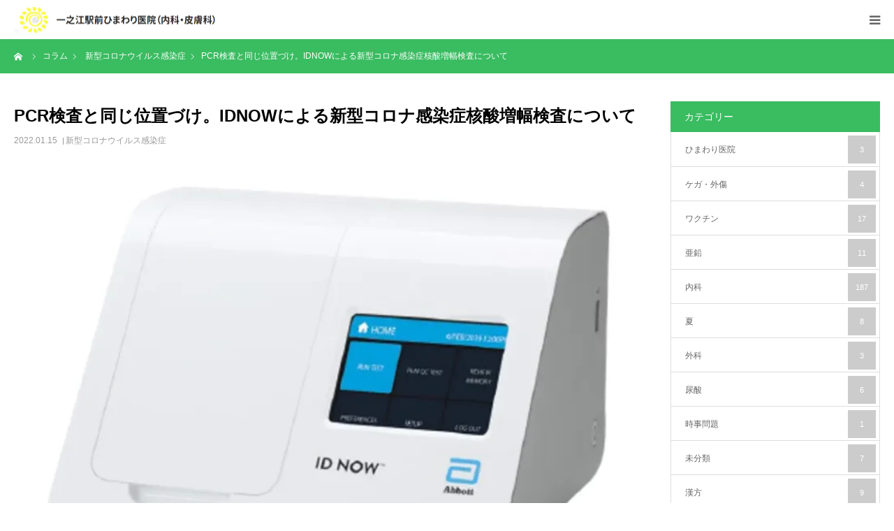

--- FILE ---
content_type: text/html; charset=UTF-8
request_url: https://soujinkai.or.jp/himawariNaiHifu/id-now/
body_size: 53595
content:
<!DOCTYPE html><html class="pc" dir="ltr" lang="ja" prefix="og: https://ogp.me/ns#"><head><link rel="preload" as="image" href="https://soujinkai.or.jp/himawariNaiHifu/wp-content/uploads/2022/01/IDNOW-786x556.webp" /><meta charset="UTF-8"> <!--[if IE]><meta http-equiv="X-UA-Compatible" content="IE=edge"><![endif]--><meta name="viewport" content="width=device-width"><meta name="format-detection" content="telephone=no"><title>PCR検査と同じ位置づけ。IDNOWによる新型コロナ感染症核酸増幅検査について | ひまわり医院（内科・皮膚科）</title><meta name="description" content="こんにちは、一之江駅前ひまわり医院です。新型コロナ感染症かすぐ知りたい新型コロナ感染症かどうかなるべく正確に判断してほしいなどの要望にお応えして、当院では、IDNOWによる新型コロナ感染症核酸増幅検査を導入しました。"><link rel="pingback" href="https://soujinkai.or.jp/himawariNaiHifu/xmlrpc.php"><link rel="shortcut icon" href="https://soujinkai.or.jp/himawariNaiHifu/wp-content/uploads/2020/07/favicon.png"><link rel="stylesheet" href="https://cdnjs.cloudflare.com/ajax/libs/Modaal/0.4.4/css/modaal.css"><meta name="description" content="こんにちは、一之江駅前ひまわり医院です。 新型コロナ感染症かすぐ知りたい 新型コロナ感染症かどうかなるべく正確" /><meta name="robots" content="max-image-preview:large" /><meta name="author" content="Daisuke Ito"/><link rel="canonical" href="https://soujinkai.or.jp/himawariNaiHifu/id-now/" /><meta name="generator" content="All in One SEO (AIOSEO) 4.9.3" /><meta property="og:locale" content="ja_JP" /><meta property="og:site_name" content="ひまわり医院（内科・皮膚科） | 一之江駅前の内科・皮膚科クリニック" /><meta property="og:type" content="article" /><meta property="og:title" content="PCR検査と同じ位置づけ。IDNOWによる新型コロナ感染症核酸増幅検査について | ひまわり医院（内科・皮膚科）" /><meta property="og:description" content="こんにちは、一之江駅前ひまわり医院です。 新型コロナ感染症かすぐ知りたい 新型コロナ感染症かどうかなるべく正確" /><meta property="og:url" content="https://soujinkai.or.jp/himawariNaiHifu/id-now/" /><meta property="og:image" content="https://www.soujinkai.or.jp/himawariNaiHifu/wp-content/uploads/2021/03/ひまわり医院　外観.jpg" /><meta property="og:image:secure_url" content="https://www.soujinkai.or.jp/himawariNaiHifu/wp-content/uploads/2021/03/ひまわり医院　外観.jpg" /><meta property="article:published_time" content="2022-01-14T20:33:00+00:00" /><meta property="article:modified_time" content="2022-04-08T04:23:05+00:00" /><meta property="article:author" content="Daisuke Ito" /><meta name="twitter:card" content="summary" /><meta name="twitter:site" content="@soujinhimaint" /><meta name="twitter:title" content="PCR検査と同じ位置づけ。IDNOWによる新型コロナ感染症核酸増幅検査について | ひまわり医院（内科・皮膚科）" /><meta name="twitter:description" content="こんにちは、一之江駅前ひまわり医院です。 新型コロナ感染症かすぐ知りたい 新型コロナ感染症かどうかなるべく正確" /><meta name="twitter:creator" content="@soujinhimaint" /><meta name="twitter:image" content="https://www.soujinkai.or.jp/himawariNaiHifu/wp-content/uploads/2021/03/ひまわり医院　外観.jpg" /><style media="all">@charset "utf-8";#page_header .square_headline{position:absolute}.taC{text-align:center}.popmake-content{height:100% !important}.popup{display:flex;justify-content:center;align-items:center;height:100%}.popup .btn-wrap{display:flex;gap:50px}.popup .btn,.popup a.btn,.popup button.btn{display:block;font-size:1.6rem;font-weight:700;line-height:1.5;position:relative;display:inline-block;padding:1rem 4rem;cursor:pointer;-webkit-user-select:none;-moz-user-select:none;-ms-user-select:none;user-select:none;-webkit-transition:all .3s;transition:all .3s;text-align:center;vertical-align:middle;text-decoration:none;letter-spacing:.1em;color:#212529;border-radius:.5rem}.popup a.btn-border-shadow{padding:calc(1.5rem - 12px) 3rem 1.5rem;background:#fff}.popup a.btn-border-shadow:before{position:absolute;top:-6px;left:-6px;width:100%;height:100%;content:"";-webkit-transition:all .3s ease;transition:all .3s ease;border:3px solid #000;border-radius:.5rem}.popup a.btn-border-shadow:hover{padding:calc(1.5rem - 6px) 3rem}.popup a.btn-border-shadow:hover:before{top:0;left:0}.popup a.btn-border-shadow--color{border-radius:0;background:#ffa}.popup a.btn-border-shadow--color:before{border-radius:0}.popup a.btn-naihifu{background:#bdf7c4}@media screen and (max-width:1279px){.popup .btn,.popup a.btn,.popup button.btn{font-size:18px}.popup .btn-wrap{flex-direction:column}.popup a.btn-border-shadow{padding:1rem}}.pc #global_menu>ul>li{margin-left:24px}.hidden{display:none !important}#global_menu>ul>li>a[href*=himawariBiyouHifu]{color:#fff;background-color:#7f593f}.pc #global_menu>ul>li>a[href*=himawariBiyouHifu]{color:#fff;padding:0 10px;line-height:50px;height:50px;transform:translateY(0px);background-color:#7f593f}.pc #global_menu>ul>li>a[href*=himawariBiyouHifu]:hover{color:#fff}
#ez-toc-container{background:#f9f9f9;border:1px solid #aaa;border-radius:4px;-webkit-box-shadow:0 1px 1px rgba(0,0,0,.05);box-shadow:0 1px 1px rgba(0,0,0,.05);display:table;margin-bottom:1em;padding:10px 20px 10px 10px;position:relative;width:auto}div.ez-toc-widget-container{padding:0;position:relative}#ez-toc-container.ez-toc-light-blue{background:#edf6ff}#ez-toc-container.ez-toc-white{background:#fff}#ez-toc-container.ez-toc-black{background:#000}#ez-toc-container.ez-toc-transparent{background:none transparent}div.ez-toc-widget-container ul{display:block}div.ez-toc-widget-container li{border:none;padding:0}div.ez-toc-widget-container ul.ez-toc-list{padding:10px}#ez-toc-container ul ul,.ez-toc div.ez-toc-widget-container ul ul{margin-left:1.5em}#ez-toc-container li,#ez-toc-container ul{margin:0;padding:0}#ez-toc-container li,#ez-toc-container ul,#ez-toc-container ul li,div.ez-toc-widget-container,div.ez-toc-widget-container li{background:none;list-style:none none;line-height:1.6;margin:0;overflow:hidden;z-index:1}#ez-toc-container .ez-toc-title{text-align:left;line-height:1.45;margin:0;padding:0}.ez-toc-title-container{display:table;width:100%}.ez-toc-title,.ez-toc-title-toggle{display:inline;text-align:left;vertical-align:middle}#ez-toc-container.ez-toc-black p.ez-toc-title{color:#fff}#ez-toc-container div.ez-toc-title-container+ul.ez-toc-list{margin-top:1em}.ez-toc-wrap-left{margin:0 auto 1em 0!important}.ez-toc-wrap-left-text{float:left}.ez-toc-wrap-right{margin:0 0 1em auto!important}.ez-toc-wrap-right-text{float:right}#ez-toc-container a{color:#444;box-shadow:none;text-decoration:none;text-shadow:none;display:inline-flex;align-items:stretch;flex-wrap:nowrap}#ez-toc-container a:visited{color:#9f9f9f}#ez-toc-container a:hover{text-decoration:underline}#ez-toc-container.ez-toc-black a,#ez-toc-container.ez-toc-black a:visited{color:#fff}#ez-toc-container a.ez-toc-toggle{display:flex;align-items:center}.ez-toc-widget-container ul.ez-toc-list li:before{content:" ";position:absolute;left:0;right:0;height:30px;line-height:30px;z-index:-1}.ez-toc-widget-container ul.ez-toc-list li.active{background-color:#ededed}.ez-toc-widget-container li.active>a{font-weight:900}.ez-toc-btn{display:inline-block;padding:6px 12px;margin-bottom:0;font-size:14px;font-weight:400;line-height:1.428571429;text-align:center;white-space:nowrap;vertical-align:middle;cursor:pointer;background-image:none;border:1px solid transparent;border-radius:4px;-webkit-user-select:none;-moz-user-select:none;-ms-user-select:none;-o-user-select:none;user-select:none}.ez-toc-btn:focus{outline:thin dotted #333;outline:5px auto -webkit-focus-ring-color;outline-offset:-2px}.ez-toc-btn:focus,.ez-toc-btn:hover{color:#333;text-decoration:none}.ez-toc-btn.active,.ez-toc-btn:active{background-image:none;outline:0;-webkit-box-shadow:inset 0 3px 5px rgba(0,0,0,.125);box-shadow:inset 0 3px 5px rgba(0,0,0,.125)}.ez-toc-btn-default{color:#333;background-color:#fff}.ez-toc-btn-default.active,.ez-toc-btn-default:active,.ez-toc-btn-default:focus,.ez-toc-btn-default:hover{color:#333;background-color:#ebebeb;border-color:#adadad}.ez-toc-btn-default.active,.ez-toc-btn-default:active{background-image:none}.ez-toc-btn-sm,.ez-toc-btn-xs{padding:5px 10px;font-size:12px;line-height:1.5;border-radius:3px}.ez-toc-btn-xs{padding:1px 5px}.ez-toc-btn-default{text-shadow:0 -1px 0 rgba(0,0,0,.2);-webkit-box-shadow:inset 0 1px 0 hsla(0,0%,100%,.15),0 1px 1px rgba(0,0,0,.075);box-shadow:inset 0 1px 0 hsla(0,0%,100%,.15),0 1px 1px rgba(0,0,0,.075)}.ez-toc-btn-default:active{-webkit-box-shadow:inset 0 3px 5px rgba(0,0,0,.125);box-shadow:inset 0 3px 5px rgba(0,0,0,.125)}.btn.active,.ez-toc-btn:active{background-image:none}.ez-toc-btn-default{text-shadow:0 1px 0 #fff;background-image:-webkit-gradient(linear,left 0,left 100%,from(#fff),to(#e0e0e0));background-image:-webkit-linear-gradient(top,#fff,#e0e0e0);background-image:-moz-linear-gradient(top,#fff 0,#e0e0e0 100%);background-image:linear-gradient(180deg,#fff 0,#e0e0e0);background-repeat:repeat-x;border-color:#ccc;filter:progid:DXImageTransform.Microsoft.gradient(startColorstr="#ffffffff",endColorstr="#ffe0e0e0",GradientType=0);filter:progid:DXImageTransform.Microsoft.gradient(enabled=false)}.ez-toc-btn-default:focus,.ez-toc-btn-default:hover{background-color:#e0e0e0;background-position:0 -15px}.ez-toc-btn-default.active,.ez-toc-btn-default:active{background-color:#e0e0e0;border-color:#dbdbdb}.ez-toc-pull-right{float:right!important;margin-left:10px}#ez-toc-container label.cssicon,#ez-toc-widget-container label.cssicon{height:30px}.ez-toc-glyphicon{position:relative;top:1px;display:inline-block;font-family:Glyphicons Halflings;-webkit-font-smoothing:antialiased;font-style:normal;font-weight:400;line-height:1;-moz-osx-font-smoothing:grayscale}.ez-toc-glyphicon:empty{width:1em}.ez-toc-toggle i.ez-toc-glyphicon{font-size:16px;margin-left:2px}#ez-toc-container input{position:absolute;left:-999em}#ez-toc-container input[type=checkbox]:checked+nav,#ez-toc-widget-container input[type=checkbox]:checked+nav{opacity:0;max-height:0;border:none;display:none}#ez-toc-container label{position:relative;cursor:pointer;display:initial}#ez-toc-container .ez-toc-js-icon-con{display:initial}#ez-toc-container .ez-toc-js-icon-con,#ez-toc-container .ez-toc-toggle label{float:right;position:relative;font-size:16px;padding:0;border:1px solid #999191;border-radius:5px;cursor:pointer;left:10px;width:35px}div#ez-toc-container .ez-toc-title{display:initial}.ez-toc-wrap-center{margin:0 auto 1em!important}#ez-toc-container a.ez-toc-toggle{color:#444;background:inherit;border:inherit}.ez-toc-toggle #item{position:absolute;left:-999em}label.cssicon .ez-toc-glyphicon:empty{font-size:16px;margin-left:2px}label.cssiconcheckbox{display:none}.ez-toc-widget-container ul li a{padding-left:10px;display:inline-flex;align-items:stretch;flex-wrap:nowrap}.ez-toc-widget-container ul.ez-toc-list li{height:auto!important}.ez-toc-cssicon{float:right;position:relative;font-size:16px;padding:0;border:1px solid #999191;border-radius:5px;cursor:pointer;left:10px;width:35px}.ez-toc-icon-toggle-span{display:flex;align-items:center;width:35px;height:30px;justify-content:center;direction:ltr}#ez-toc-container .eztoc-toggle-hide-by-default{display:none}.eztoc_no_heading_found{background-color:#ff0;padding-left:10px}.eztoc-hide{display:none}.term-description .ez-toc-title-container p:nth-child(2){width:50px;float:right;margin:0}.ez-toc-list.ez-toc-columns-2{column-count:2;column-gap:20px;column-fill:balance}.ez-toc-list.ez-toc-columns-2>li{display:block;break-inside:avoid;margin-bottom:8px;page-break-inside:avoid}.ez-toc-list.ez-toc-columns-3{column-count:3;column-gap:20px;column-fill:balance}.ez-toc-list.ez-toc-columns-3>li{display:block;break-inside:avoid;margin-bottom:8px;page-break-inside:avoid}.ez-toc-list.ez-toc-columns-4{column-count:4;column-gap:20px;column-fill:balance}.ez-toc-list.ez-toc-columns-4>li{display:block;break-inside:avoid;margin-bottom:8px;page-break-inside:avoid}.ez-toc-list.ez-toc-columns-optimized{column-fill:balance;orphans:2;widows:2}.ez-toc-list.ez-toc-columns-optimized>li{display:block;break-inside:avoid;page-break-inside:avoid}@media (max-width:768px){.ez-toc-list.ez-toc-columns-2,.ez-toc-list.ez-toc-columns-3,.ez-toc-list.ez-toc-columns-4{column-count:1;column-gap:0}}@media (max-width:1024px) and (min-width:769px){.ez-toc-list.ez-toc-columns-3,.ez-toc-list.ez-toc-columns-4{column-count:2}}
@charset "utf-8";@font-face{font-family:'design_plus';src:url(//soujinkai.or.jp/himawariNaiHifu/wp-content/themes/birth_tcd057/fonts/design_plus.eot?v=1.6);src:url(//soujinkai.or.jp/himawariNaiHifu/wp-content/themes/birth_tcd057/fonts/design_plus.eot?v=1.6#iefix) format('embedded-opentype'),url(//soujinkai.or.jp/himawariNaiHifu/wp-content/themes/birth_tcd057/fonts/design_plus.woff?v=1.6) format('woff'),url(//soujinkai.or.jp/himawariNaiHifu/wp-content/themes/birth_tcd057/fonts/design_plus.ttf?v=1.6) format('truetype'),url(//soujinkai.or.jp/himawariNaiHifu/wp-content/themes/birth_tcd057/fonts/design_plus.svg?v=1.6#design_plus) format('svg');font-weight:400;font-style:normal}html,body,div,span,applet,object,iframe,h1,h2,h3,h4,h5,h6,p,blockquote,pre,a,abbr,acronym,address,big,cite,code,del,dfn,em,img,ins,kbd,q,s,samp,small,strike,strong,sub,sup,tt,var,b,u,i,center,dl,dt,dd,ol,ul,li,fieldset,form,label,legend,table,caption,tbody,tfoot,thead,tr,th,td,article,aside,canvas,details,embed,figure,figcaption,footer,header,hgroup,menu,nav,output,ruby,section,summary,time,mark,audio,video{margin:0;padding:0;border:0;outline:0;font-size:100%;vertical-align:baseline}article,aside,details,figcaption,figure,footer,header,hgroup,menu,nav,section{display:block}audio,canvas,video{display:inline-block;max-width:100%}html{overflow-y:scroll;-webkit-text-size-adjust:100%;-ms-text-size-adjust:100%}ul,ol{list-style:none}blockquote,q{quotes:none}blockquote:before,blockquote:after,q:before,q:after{content:'';content:none}a:focus{outline:none}ins{text-decoration:none}mark{font-style:italic;font-weight:700}del{text-decoration:line-through}abbr[title],dfn[title]{border-bottom:1px dotted;cursor:help}table{border-collapse:collapse;border-spacing:0;width:100%}hr{display:block;height:1px;border:0;border-top:1px solid #ccc;margin:1em 0;padding:0}button,input,select,textarea{outline:0;-webkit-box-sizing:border-box;-moz-box-sizing:border-box;box-sizing:border-box;font-size:100%}input,textarea{background-image:-webkit-linear-gradient(hsla(0,0%,100%,0),hsla(0,0%,100%,0));-webkit-appearance:none;border-radius:0}input[type=checkbox]{-webkit-appearance:checkbox}input[type=radio]{-webkit-appearance:radio}button::-moz-focus-inner,input::-moz-focus-inner{border:0;padding:0}img{-ms-interpolation-mode:bicubic}.clearfix:after{content:".";display:block;clear:both;height:0;font-size:.1em;line-height:0;visibility:hidden;overflow:hidden}.clearfix{display:inline-block}* html .clearfix{height:1%}.clearfix{display:block}body{font-family:Arial,sans-serif;font-size:14px;line-height:1;width:100%}.pc .admin-bar{padding-top:33px}a{text-decoration:none}a,a:before,a:after,input{-webkit-transition-property:background-color,color;-webkit-transition-duration:.2s;-webkit-transition-timing-function:ease;-moz-transition-property:background-color,color;-moz-transition-duration:.2s;-moz-transition-timing-function:ease;-o-transition-property:background-color,color;-o-transition-duration:.2s;-o-transition-timing-function:ease;transition-property:background-color,color;transition-duration:.2s;transition-timing-function:ease}.clear{clear:both}.hide{display:none}#main_contents{background:#fff;width:100%;position:relative;z-index:10}#main_col{width:1180px;min-width:1180px;margin:90px auto 150px;-moz-box-sizing:border-box;-webkit-box-sizing:border-box;-o-box-sizing:border-box;-ms-box-sizing:border-box;box-sizing:border-box}#left_col{width:830px;float:left}#side_col{width:300px;float:right;margin-top:10px}.layout2 #left_col{float:right}.layout2 #side_col{float:left}.pc .no_side_content #left_col{width:auto;float:none}.design_button a{display:inline-block;height:55px;line-height:55px;min-width:220px;padding:0 20px;background:#afcfd2;color:#fff;text-align:center;-moz-box-sizing:border-box;-webkit-box-sizing:border-box;-o-box-sizing:border-box;-ms-box-sizing:border-box;box-sizing:border-box}.design_button a:hover{background:#6598a1;color:#fff}.index_content{background:#fff;width:1180px;padding:90px 30px 0;margin:0 auto 0px}.index_content:first-of-type{position:relative;top:-80px;margin:0 auto -80px}.index_content:last-of-type{margin-bottom:150px}.index_content img{max-width:100%;height:auto;display:block}.no_header_slider .index_content:first-of-type{top:0;margin:0 auto}#index_3box.index_content:first-of-type{padding-top:30px}#index_3box{padding-top:100px;display:-webkit-box;display:-ms-flexbox;display:flex}#index_3box .box{width:33.33333%;width:-webkit-calc(100%/3);width:-moz-calc(100%/3);width:calc(100%/3);border-right:1px solid #fff;-moz-box-sizing:border-box;-webkit-box-sizing:border-box;-o-box-sizing:border-box;-ms-box-sizing:border-box;box-sizing:border-box}#index_3box .title{font-size:16px}#index_3box .title a{display:block;font-weight:400;height:58px;line-height:58px;text-align:center;background:#afcfd2;color:#fff}#index_3box .title a:hover{background:#6598a1}#index_3box .image{width:100%;display:block;position:relative;z-index:2;overflow:hidden}#index_3box img{width:100%;height:auto;display:block;-webkit-backface-visibility:hidden;backface-visibility:hidden}#index_intro .headline{text-align:center;line-height:1.5;margin:0;font-weight:500}#index_intro .desc{text-align:center;line-height:3;margin:0}#index_intro .image{width:100%;height:380px;position:relative;margin:85px 0 0}#index_intro .button{display:inline-block;height:55px;line-height:55px;min-width:220px;padding:0 20px;text-align:center;margin:auto;position:absolute;top:0;bottom:0;left:50%;-webkit-transform:translateX(-50%);-ms-transform:translateX(-50%);transform:translateX(-50%);-moz-box-sizing:border-box;-webkit-box-sizing:border-box;-o-box-sizing:border-box;-ms-box-sizing:border-box;box-sizing:border-box}#index_news .headline{text-align:center;line-height:1.5;margin:0;font-weight:500}#index_news .sub_title{text-align:center;font-size:16px;line-height:1;margin:0}#index_news_list{margin:60px 0 40px}#index_news_list article{float:left;background:#f5f5f5;width:380px;height:150px;margin:0 20px 0 0;overflow:hidden}#index_news_list article:nth-child(3n){margin:0}#index_news_list .image{width:150px;height:150px;display:block;float:left;position:relative;z-index:2;overflow:hidden}#index_news_list .image img{width:100%;height:auto;display:block;-webkit-backface-visibility:hidden;backface-visibility:hidden}#index_news_list .title_area{float:left;position:relative;height:150px;width:-webkit-calc(100% - 150px);width:-moz-calc(100% - 150px);width:calc(100% - 150px);-moz-box-sizing:border-box;-webkit-box-sizing:border-box;-o-box-sizing:border-box;-ms-box-sizing:border-box;box-sizing:border-box}#index_news_list .no_image .title_area{width:100%}#index_news_list .title_area_inner{position:absolute;left:40px;right:40px;top:50%;-webkit-transform:translateY(-50%);-ms-transform:translateY(-50%);transform:translateY(-50%)}#index_news_list .title{font-weight:400;line-height:1.8}#index_news_list .title a{display:block}#index_news_list .date{font-size:12px;color:#999;margin-top:7px}#index_news .button{text-align:center}#index_wide_content{width:100%;min-width:1180px;height:440px;position:relative;margin:100px 0 0}#index_wide_content .headline_area{position:absolute;text-align:center;width:100%;top:50%;-webkit-transform:translateY(-50%);-ms-transform:translateY(-50%);transform:translateY(-50%)}#index_wide_content .headline{text-align:center;color:#6598a0;line-height:1.5;margin:0;font-weight:500}#index_wide_content .button{display:inline-block;height:55px;line-height:55px;min-width:220px;padding:0 20px;text-align:center;margin:30px 0 0;-moz-box-sizing:border-box;-webkit-box-sizing:border-box;-o-box-sizing:border-box;-ms-box-sizing:border-box;box-sizing:border-box}#index_course .headline{text-align:center;line-height:1.5;margin:0;font-weight:500}#index_course .desc{text-align:center;line-height:3;margin:0}#index_course_list{margin:87px 0 0;border-top:1px solid #ddd;border-left:1px solid #ddd;display:-webkit-box;display:-ms-flexbox;display:-webkit-flex;display:flex;-ms-flex-wrap:wrap;-webkit-flex-wrap:wrap;flex-wrap:wrap;-ms-justify-content:space-between;-webkit-justify-content:space-between;justify-content:space-between}#index_course_list li{float:left;width:50%;border-right:1px solid #ddd;border-bottom:1px solid #ddd;-moz-box-sizing:border-box;-webkit-box-sizing:border-box;-o-box-sizing:border-box;-ms-box-sizing:border-box;box-sizing:border-box}#index_course_list.type2 li{width:33.3333%;width:-webkit-calc(100%/3);width:-moz-calc(100%/3);width:calc(100%/3)}#index_course_list a{display:block;padding:38px 38px 28px;background:#fff;height:100%;-moz-box-sizing:border-box;-webkit-box-sizing:border-box;-o-box-sizing:border-box;-ms-box-sizing:border-box;box-sizing:border-box}#index_course_list a:hover{background:#f9f9f9}#index_course_list .image{margin:0 0 43px}#index_course_list .title{text-align:center;font-size:24px;font-weight:500;margin:0 0 25px}#index_course_list .short_desc{line-height:2.7}#index_course .button{text-align:center;margin:40px 0 0}#index_blog{width:100%;min-width:1180px;background:#f5f5f5;margin:100px 0 0}#index_blog_inner{width:1180px;margin:0 auto;padding:48px 0 60px}#index_blog .headline{text-align:center;line-height:1.5;margin:0;font-weight:500}#index_blog .sub_title{text-align:center;font-size:16px;line-height:1;margin:0}#index_blog .button{text-align:center;margin:40px 0 0}#index_blog_list{margin:60px 0 0;position:relative;height:342px;border:1px solid #ddd}#index_blog_list .item{width:25%;height:340px;border-right:1px solid #ddd;padding:15px;background:#fff;-moz-box-sizing:border-box;-webkit-box-sizing:border-box;-o-box-sizing:border-box;-ms-box-sizing:border-box;box-sizing:border-box}#index_blog_list .image{width:100%;display:block;margin:0 0 15px;position:relative;z-index:2;overflow:hidden}#index_blog_list img{width:100%;height:auto;display:block;-webkit-backface-visibility:hidden;backface-visibility:hidden}#index_blog_list .title{font-size:16px;font-weight:400;line-height:1.7;margin:0 0 10px}#index_blog_list .title a{display:block}#index_blog_list li{float:left;font-size:12px;color:#999}#index_blog_list li:first-of-type{border-right:1px solid #ddd;padding:0 5px 0 0;margin:0 5px 0 0}#index_blog_list li.category a{color:#999;display:none}#index_blog_list li.category a:first-of-type{display:inline}#index_blog_list .slick-arrow{width:15px;height:15px;position:absolute;overflow:hidden;cursor:pointer;background:0 0 !important;-webkit-transition:all .3s ease-in-out;-moz-transition:all .3s ease-in-out;-ms-transition:all .3s ease-in-out;-o-transition:all .3s ease-in-out;transition:all .3s ease-in-out}#index_blog_list .slick-arrow span{text-indent:-200px;display:block}#index_blog_list .slick-arrow:before{font-family:'design_plus';color:#555;font-size:15px;font-weight:700;display:block;position:absolute;-webkit-font-smoothing:antialiased;-moz-osx-font-smoothing:grayscale}#index_blog_list .slick-prev:before{content:'\e90f'}#index_blog_list .slick-next:before{content:'\e910'}#index_blog_list .slick-arrow:hover:before{color:#666}#index_blog_list .slick-prev{top:162px;left:-40px}#index_blog_list .slick-next{top:162px;right:-40px}#index_gmap .headline{text-align:center;line-height:1.5;margin:0;font-weight:400}#index_gmap .sub_title{text-align:center;font-size:16px;line-height:1;margin:0 0 60px}#index_gmap .button{text-align:center;margin:40px 0 0}#index_gmap .p-access__map{width:100%;height:500px;margin-bottom:40px}#index_gmap .p-access__custom-overlay-inner{display:-webkit-box;display:-ms-flexbox;display:flex;position:absolute;top:-94px;left:-40px;-webkit-box-align:center;-ms-flex-align:center;align-items:center;-webkit-box-pack:center;-ms-flex-pack:center;justify-content:center;width:80px !important;height:80px !important;border-radius:50%;font-size:18px;text-align:center}#index_gmap .p-access__custom-overlay-inner:after{display:block;position:absolute;right:0;bottom:-15px;left:0;width:0;height:0;margin:auto;border-width:16px 5px 0;border-style:solid;content:""}#index_company{padding-top:100px}#index_company .left_area{width:560px;float:left;margin:0}#index_company .right_area{width:560px;float:right;margin:0}#index_company .image{margin:0 0 17px}#index_company .desc{line-height:2.5}#index_company li{float:left;width:30px}#index_company li a{display:block;position:relative;text-decoration:none}#index_company li a span{text-indent:100%;white-space:nowrap;overflow:hidden;display:block}#index_company li a:before{font-family:'design_plus';color:#7f7f7f;font-size:13px;display:block;position:absolute;top:10px;left:0;-webkit-font-smoothing:antialiased;-moz-osx-font-smoothing:grayscale}#index_company li a:hover:before{color:#000}#index_company li.twitter a:before{content:"\e904"}#index_company li.facebook a:before{content:"\e902"}#index_company li.insta a:before{content:"\ea92";top:10px}#index_company li.pint a:before{content:"\e905"}#index_company li.mail a:before{content:"\f0e0"}#schedule_table{margin:0;table-layout:fixed;border-collapse:collapse;border-spacing:0;width:100%;border-top:1px solid #ccc;border-left:1px solid #ccc}#schedule_table caption{background:#ccc;color:#fff;height:50px;line-height:50px;margin-bottom:-1px;font-weight:400}#schedule_table thead{background:#fafafa}#schedule_table td,#schedule_table th{padding:20px 10px;text-align:center;vertical-align:middle;font-weight:400;border-right:1px solid #ccc;border-bottom:1px solid #ccc;-moz-box-sizing:border-box;-webkit-box-sizing:border-box;-o-box-sizing:border-box;-ms-box-sizing:border-box;box-sizing:border-box}#schedule_table .header{width:180px;background:#fff}#schedule_table .color{background:#eff5f6}.index_headline_set .headline{text-align:center;line-height:1.5;margin:0;font-weight:500}.index_headline_set .desc{text-align:center;line-height:3;margin:0}#header_slider{width:100%;min-width:1180px;padding-top:56.85%;overflow:hidden;position:relative;background:#fff}#header_slider .item{opacity:0;width:100%;position:relative;-webkit-backface-visibility:hidden;backface-visibility:hidden;overflow:hidden}#header_slider .image{width:100%;height:100%;position:absolute;top:0;left:0;z-index:1}#header_slider .caption{width:100%;z-index:3;padding:0 20px;text-align:center;margin-top:-40px;position:absolute;top:50%;-webkit-transform:translateY(-50%);-ms-transform:translateY(-50%);transform:translateY(-50%);-moz-box-sizing:border-box;-webkit-box-sizing:border-box;-o-box-sizing:border-box;-ms-box-sizing:border-box;box-sizing:border-box}#header_slider .caption .title{line-height:1.3;-ms-word-wrap:break-word;word-wrap:break-word;position:relative;font-weight:500}#header_slider .link{display:block;width:100%;height:100%;position:absolute;top:0;left:0;z-index:4}#header_slider .overlay{width:100%;height:100%;position:absolute;top:0;left:0;z-index:2}#header_slider video{position:absolute;top:0;display:block;height:100%;width:auto;max-width:inherit}#header_slider .image-entity{width:100%;height:auto;opacity:0}.youtube-player{position:absolute;top:0;opacity:0;pointer-events:none}#header_slider .caption.type2{width:100%;padding:0;margin:0;height:-webkit-calc(100% - 80px);height:-moz-calc(100% - 80px);height:calc(100% - 80px);position:relative;top:0;-webkit-transform:translateY(0%);-ms-transform:translateY(0%);transform:translateY(0%)}#header_slider .caption.type2 h3{text-align:left;padding:50px 0;display:inline-block;top:50%;-webkit-transform:translateY(-50%);-ms-transform:translateY(-50%);transform:translateY(-50%);-webkit-writing-mode:vertical-rl;-ms-writing-mode:tb-rl;writing-mode:vertical-rl}#header_slider .caption{opacity:0}#header_slider .slick-active .caption{-webkit-animation:opacityAnimation 1s ease forwards 1s;animation:opacityAnimation 1s ease forwards 1s}#header_slider .first_active .caption{-webkit-animation:opacityAnimation 1s ease forwards 2s !important;animation:opacityAnimation 1s ease forwards 2s !important}#header_slider .animation_type1.animate .image{-webkit-backface-visibility:hidden;backface-visibility:hidden;-webkit-animation:zoomOut 35s ease forwards;animation:zoomOut 35s ease forwards}#header_slider .animation_type2.animate .image{-webkit-backface-visibility:hidden;backface-visibility:hidden;-webkit-animation:zoomIn 35s ease forwards;animation:zoomIn 35s ease forwards}@-webkit-keyframes opacityAnimation{100%{opacity:1}}@keyframes opacityAnimation{100%{opacity:1}}@-webkit-keyframes zoomOut{0%{transform:scale(1) rotate(.0001deg)}100%{transform:scale(1.3)}}@keyframes zoomOut{0%{transform:scale(1) rotate(.0001deg)}100%{transform:scale(1.3)}}@-webkit-keyframes zoomIn{0%{transform:scale(1.3) rotate(.0001deg)}100%{transform:scale(1)}}@keyframes zoomIn{0%{transform:scale(1.3) rotate(.0001deg)}100%{transform:scale(1)}}#page_header{width:100%;min-width:1180px;height:440px;position:relative;text-align:center}#page_header .square_headline{background:#fff;display:inline-block;position:relative;padding:0 15px;height:200px;width:auto;min-width:200px;top:50%;-webkit-transform:translateY(-50%);-ms-transform:translateY(-50%);transform:translateY(-50%);-moz-box-sizing:border-box;-webkit-box-sizing:border-box;-o-box-sizing:border-box;-ms-box-sizing:border-box;box-sizing:border-box}#page_header .square_headline_inner{position:relative;top:50%;-webkit-transform:translateY(-50%);-ms-transform:translateY(-50%);transform:translateY(-50%)}#page_header .title{line-height:1.5;font-size:28px}#page_header .sub_title{margin:5px 0 0;font-size:16px}#page_header.no_image{background:#f2f2f2;position:relative}#archive_catch{text-align:center}#archive_catch .catch{font-size:28px;line-height:1.5}#archive_catch .desc{line-height:2.7;margin-top:12px}#course_list{margin-top:90px}.single-course #course_list{margin-top:100px}#course_list .headline{height:60px;line-height:60px;padding:0 35px;color:#fff;font-size:22px;font-weight:400}#course_list .course{margin:0 0 100px}#course_list ol{border:1px solid #ddd;border-top:none;overflow:hidden;display:-webkit-box;display:-ms-flexbox;display:-webkit-flex;display:flex;-ms-flex-wrap:wrap;-webkit-flex-wrap:wrap;flex-wrap:wrap;-ms-justify-content:space-between;-webkit-justify-content:space-between;justify-content:space-between}#course_list li{width:50%;float:left;margin:0 0 -1px;padding-top:1px;border-right:1px solid #ddd;border-bottom:1px solid #ddd;-moz-box-sizing:border-box;-webkit-box-sizing:border-box;-o-box-sizing:border-box;-ms-box-sizing:border-box;box-sizing:border-box}#course_list li:nth-child(2n){border-right:none}#course_list li a{display:block;padding:38px;background:#fff;height:100%;-moz-box-sizing:border-box;-webkit-box-sizing:border-box;-o-box-sizing:border-box;-ms-box-sizing:border-box;box-sizing:border-box}#course_list li a:hover{background:#f9f9f9}#course_list .image{width:150px;height:150px;display:block;float:left;margin:0 38px 0 0}#course_list .image img{width:100%;height:auto;display:block}#course_list .title{font-size:22px;margin:-3px 0 10px;display:block;line-height:1.4;font-weight:400}#course_list .excerpt{line-height:2.4;margin-bottom:-10px}#single_course{margin-top:100px}#course_title_area{height:60px;line-height:60px;position:relative;background:#f9f0f0}#course_title_area .category{font-size:22px;padding:0 34px;min-width:220px;color:#fff;display:inline-block;float:left;text-align:center;-moz-box-sizing:border-box;-webkit-box-sizing:border-box;-o-box-sizing:border-box;-ms-box-sizing:border-box;box-sizing:border-box}#course_title_area .title{font-size:22px;font-weight:400;padding:0 34px;float:left}#course_image{height:360px}#curse_main_content{border:1px solid #ddd;border-top:none;padding:95px 60px 80px}#curse_main_content .catch{font-size:36px;color:#000;font-weight:500;text-align:center;line-height:1.5;margin:0 0 10px}#curse_main_content .desc{font-size:14px;line-height:2.7;width:840px;margin:0 auto 20px}#course_content_list{margin:90px 0 0}#course_content_list .item{margin:0 0 80px}#course_content_list .image{float:left;width:500px}#course_content_list .desc{float:right;width:500px;line-height:2.5;margin-top:-10px}#course_content_list .even .image{float:right}#course_content_list .even .desc{float:left}#course_next_prev_link{text-align:center;margin-top:70px}#course_next_prev_link div{display:inline-block;margin:0 3px}#course_next_prev_link a{display:block;width:220px;height:55px;line-height:55px;text-align:center;background:#ccc;color:#fff}#course_next_prev_link a:hover{background:#65989f}#archive_news_list{margin:100px 0 0;position:relative;border:1px solid #ddd;overflow:hidden}#archive_news_list .item{float:left;width:50%;height:200px;border:1px solid #ddd;border-top:none;border-left:none;margin:0 0 -1px;padding:18px;position:relative;-moz-box-sizing:border-box;-webkit-box-sizing:border-box;-o-box-sizing:border-box;-ms-box-sizing:border-box;box-sizing:border-box}#archive_news_list .item:nth-child(2n){border-right:none}#archive_news_list .image{width:260px;height:auto;display:block;position:relative;z-index:2;overflow:hidden}#archive_news_list img{width:100%;height:auto;display:block;-webkit-backface-visibility:hidden;backface-visibility:hidden}#archive_news_list .title{font-size:16px;font-weight:400;line-height:1.7;margin:0 0 9px}#archive_news_list .title a{display:block}#archive_news_list .date{font-size:12px;color:#999}#archive_news_list .title_area{padding:0 40px 0 300px;position:absolute;top:50%;-webkit-transform:translateY(-50%);-ms-transform:translateY(-50%);transform:translateY(-50%)}#archive_news_list .no_image .title_area{padding:0 18px}.single-news #post_meta_top li:first-of-type:after{display:none}#single_news_list{margin:50px 0 0;position:relative}#single_news_list .headline{margin:0;font-weight:400;background:#afcfd2;height:50px;line-height:50px;color:#fff;padding:0 24px;z-index:1}#single_news_list .link{display:block;position:absolute;top:0;right:0;height:50px;line-height:50px;padding:0 35px 0 20px;color:#fff;z-index:2}#single_news_list .link:before{content:'';width:15px;height:20px;font-family:'design_plus';color:#fff;font-size:12px;display:block;-webkit-font-smoothing:antialiased;-moz-osx-font-smoothing:grayscale;content:'\e910';position:absolute;top:0;right:14px}#single_news_list ol{position:relative;border:1px solid #ddd;border-top:none;overflow:hidden}#single_news_list li a{display:block;border-bottom:1px solid #ddd;height:48px;line-height:48px;padding:0 24px}#single_news_list li:last-of-type a{border:none}#single_news_list li .date{float:left;font-size:12px;color:#999;width:90px}#single_news_list li .title{float:right;font-weight:400;width:-webkit-calc(100% - 90px);width:-moz-calc(100% - 90px);width:calc(100% - 90px)}#single_news_list li a:hover{background:#f9f9f9}#archive_faq_list{margin:100px 0 0;border-bottom:1px solid #ddd}#archive_faq_list .item{border:1px solid #ddd;border-bottom:none;background:#fff}#archive_faq_list .question{font-size:16px;line-height:2;padding:18px 70px 18px 40px;font-weight:400;position:relative;cursor:pointer}#archive_faq_list .question:hover,#archive_faq_list .question.active,#archive_faq_list .question:hover:before,#archive_faq_list .question.active:before{color:#65989f}#archive_faq_list .question:before{content:'\e90e';font-family:'design_plus';color:#666;font-size:12px;display:block;width:18px;height:18px;position:absolute;right:28px;top:25px;-webkit-font-smoothing:antialiased;-moz-osx-font-smoothing:grayscale}#archive_faq_list .question.active:before{content:'\e911'}#archive_faq_list .answer{padding:32px 40px 3px;background:#f6f9f9;display:none;border-top:1px solid #ddd}#blog_list{margin:100px 0 0;position:relative}#blog_list .item{float:left;width:25%;height:340px;border:1px solid #ddd;margin:0 -1px -1px 0;padding:18px;-moz-box-sizing:border-box;-webkit-box-sizing:border-box;-o-box-sizing:border-box;-ms-box-sizing:border-box;box-sizing:border-box}#blog_list .image{width:100%;display:block;position:relative;z-index:2;overflow:hidden}#blog_list img{width:100%;height:auto;display:block;-webkit-backface-visibility:hidden;backface-visibility:hidden}#blog_list .title{font-size:16px;font-weight:400;line-height:1.7;margin:13px 0 5px}#blog_list .title a{display:block}#blog_list .meta{max-height:60px;overflow:hidden}#blog_list li{display:inline;line-height:1.7;font-size:12px;color:#999;position:relative}#blog_list li:first-of-type{padding:0 9px 0 0;margin:0 3px 0 0}#blog_list li:first-of-type:after{content:'';display:block;position:absolute;right:0;top:3px;width:1px;height:10px;background:#999}#blog_list li.category a:first-of-type{display:inline}.no_post{text-align:center;margin:50px 0 0}.page_navi{margin:40px 0 0}.page_navi ul{margin:0;font-size:0}.page_navi li{display:inline;margin:0 5px 5px 0}.page_navi a,.page_navi a:hover,.page_navi span{font-size:14px;padding:14px 16px;line-height:1;margin:0;background:#f5f5f5;color:#333;display:inline-block}.page_navi a:hover{color:#fff;background:#000;border-color:#000}.page_navi span.dots{background:0 0}.page_navi span.current{color:#fff;background:#000;border-color:#000}.page_navi .next span,.page_navi .prev span{display:none}.page_navi .next:before,.page_navi .prev:before{font-family:'design_plus';color:#333;font-size:11px;-webkit-font-smoothing:antialiased;-moz-osx-font-smoothing:grayscale}.page_navi .prev:before{content:'\e90f'}.page_navi .next:before{content:'\e910'}.page_navi .prev:hover:before,.page_navi .next:hover:before{color:#fff}.post_content a:hover,.custom-html-widget a:hover{text-decoration:underline}#post_title{font-size:40px;line-height:1.3;color:#000;margin:5px 0 10px}body.page #post_title{text-align:center;margin:-30px 0 50px}.pc .no_side_content #post_title{text-align:center}#post_meta_top{margin:0 0 45px}#post_meta_top li{display:inline;line-height:1.7;font-size:12px;color:#999;position:relative}#post_meta_top li:first-of-type{padding:0 9px 0 0;margin:0 3px 0 0}#post_meta_top li:first-of-type:after{content:'';display:block;position:absolute;right:0;top:3px;width:1px;height:10px;background:#999}#post_meta_top a{color:#999}#post_image{padding:0;margin:0 0 38.8px;position:relative}#post_image img{width:100%;height:auto;display:block;margin:0;z-index:1}#single_share_top{margin:0 0 5px}#single_share_top #share_top1{padding-top:0}#single_share_bottom{margin:0}#single_share_bottom .share-btm{margin-bottom:0;padding:0}#single_share_bottom .mb45{margin-bottom:45px !important}#post_pagination{margin:0 0 40px;padding:12px 0 0;clear:both;font-size:0;text-align:center}#post_pagination h5{margin:0 0 10px;font-size:12px}#post_pagination a,#post_pagination p{font-size:12px;display:inline-block;background:#fff;margin:0 0 0 -1px;width:40px;height:40px;line-height:40px;text-align:center;text-decoration:none;color:#333;border:1px solid #ccc}#post_pagination p{background:#000;color:#fff;border-color:#000;position:relative}#post_pagination a:hover{color:#fff}#p_readmore{text-align:center;padding:12px 0 0}#p_readmore .button{background:#000;color:#fff;display:inline-block;height:50px;line-height:50px;min-width:220px;padding:0 40px;text-decoration:none;-moz-box-sizing:border-box;-webkit-box-sizing:border-box;-o-box-sizing:border-box;-ms-box-sizing:border-box;box-sizing:border-box}#p_readmore .button:hover{background:#999}#post_meta_bottom{margin:0 0 50px;background:#fafafa;padding:25px}#post_meta_bottom li{display:inline;margin:0 10px 0 0;padding:0 15px 0 20px;border-right:1px solid #ddd;font-size:12px;line-height:1.8;position:relative}#post_meta_bottom li:last-child{border:none;margin:0}#post_meta_bottom li:before{font-family:'design_plus';color:#aaa;font-size:13px;width:13px;height:13px;line-height:13px;display:block;position:absolute;top:0;left:0;-webkit-font-smoothing:antialiased;-moz-osx-font-smoothing:grayscale}#post_meta_bottom li.post_author:before{content:'\e90d';top:1px}#post_meta_bottom li.post_category:before{content:'\e92f'}#post_meta_bottom li.post_tag:before{content:'\e935';top:2px}#post_meta_bottom li.post_comment:before{content:'\e916';font-size:16px;top:1px}#previous_next_post{margin:0}#previous_next_post .prev_post,#previous_next_post .next_post{float:left;width:50%}#previous_next_post a{width:100%;display:block;border:1px solid #ddd;line-height:1.8;height:97px;position:relative;display:table;background:#fff;-moz-box-sizing:border-box;-webkit-box-sizing:border-box;-o-box-sizing:border-box;-ms-box-sizing:border-box;box-sizing:border-box}#previous_next_post div:last-of-type a{border-left:none}#previous_next_post div:only-of-type a{border-left:1px solid #ddd}#previous_next_post .next_post a{padding:0 60px 0 25px}#previous_next_post .prev_post a{padding:0 25px 0 60px}#previous_next_post a span{display:table-cell;vertical-align:middle;height:50px;overflow:hidden;-ms-word-wrap:break-word;word-wrap:break-word}#previous_next_post span.nav{display:none}#previous_next_post a:hover{background:#f7f7f7}#previous_next_post .prev_post a:before{content:'';width:15px;height:20px;font-family:'design_plus';color:#111;font-size:16px;display:block;-webkit-font-smoothing:antialiased;-moz-osx-font-smoothing:grayscale;content:'\e90f';position:absolute;top:-6px;bottom:0;left:20px;margin:auto}#previous_next_post .next_post a:before{content:'';width:15px;height:20px;font-family:'design_plus';color:#111;font-size:16px;display:block;-webkit-font-smoothing:antialiased;-moz-osx-font-smoothing:grayscale;content:'\e910';position:absolute;top:-6px;bottom:0;right:20px;margin:auto}#single_banner_top{margin:5px 0 30px;text-align:center;padding:30px 20px}#single_banner_bottom{margin:50px 0;text-align:center;padding:30px 20px}#single_banner_shortcode{margin:0 0 30px;padding:10px 0 0;text-align:center}.single_banner_area .single_banner_left{width:50%;float:left;padding:0 10px;-moz-box-sizing:border-box;-webkit-box-sizing:border-box;-o-box-sizing:border-box;-ms-box-sizing:border-box;box-sizing:border-box}.single_banner_area .single_banner_right{width:50%;float:right;padding:0 10px;-moz-box-sizing:border-box;-webkit-box-sizing:border-box;-o-box-sizing:border-box;-ms-box-sizing:border-box;box-sizing:border-box}.single_banner_area img{max-width:100%;height:auto;display:block;margin:0 auto}.single_banner_area.one_banner .single_banner_left{float:none;margin:0 auto}.single_banner_area.one_banner img{margin:0 auto}#related_post{margin:50px 0 0}#related_post .headline{margin:0;font-weight:400;background:#afcfd2;height:50px;line-height:50px;color:#fff;padding:0 24px}#related_post ol{position:relative;width:-webkit-calc(100% + 2px);width:-moz-calc(100% + 2px);width:calc(100% + 2px);display:flex;flex-wrap:wrap}#related_post li{height:auto;min-height:260px;margin:0 -1px -1px 0;border:1px solid #ddd;padding:22px;width:33.33333%;width:-webkit-calc(100%/3);width:-moz-calc(100%/3);width:calc(100%/3);-moz-box-sizing:border-box;-webkit-box-sizing:border-box;-o-box-sizing:border-box;-ms-box-sizing:border-box;box-sizing:border-box}#related_post .image{display:block;width:100%;height:auto;position:relative;overflow:hidden;z-index:2;margin:0 0 15px}#related_post .image img{display:block;width:100%;height:auto;-webkit-backface-visibility:hidden;backface-visibility:hidden}#related_post .title{line-height:1.9;font-weight:400;-ms-word-wrap:break-word;word-wrap:break-word}#related_post .title a{display:block}#profile_page_top .user_avatar{overflow:hidden;width:200px;height:200px;display:block;margin:0 auto 30px;border-radius:130px}#profile_page_top .user_avatar img{width:100%;height:auto;display:block}#profile_page_top .user_name{font-size:21px;margin:0 0 25px;text-align:center;font-weight:400}#profile_page_top .user_sns{text-align:center;margin-bottom:33px;padding:0;font-size:0}#profile_page_top li{display:inline-block;vertical-align:top;margin:0;padding:0;line-height:100%;font-size:11px;background:0 0;width:30px}#profile_page_top li a{position:relative;text-decoration:none}#profile_page_top li a span{text-indent:100%;white-space:nowrap;overflow:hidden;display:block}#profile_page_top li a:before{font-family:'design_plus';color:#333;font-size:12px;display:block;position:absolute;top:10px;left:-5px;-webkit-font-smoothing:antialiased;-moz-osx-font-smoothing:grayscale}#profile_page_top li.twitter_button a:before{content:"\e904"}#profile_page_top li.facebook_button a:before{content:"\e902"}#profile_page_top li.insta_button a:before{content:"\ea92";top:10px}#profile_page_top li.pint_button a:before{content:"\e905"}#profile_page_top li.mail_button a:before{content:"\f0e0"}#profile_page_top li.twitter_button a:hover:before{color:#16b9dc}#profile_page_top li.facebook_button a:hover:before{color:#3b5998}#profile_page_top li.insta_button a:hover:before{color:#8a3ab9}#profile_page_top li.pint_button a:hover:before{color:#c92228}#profile_page_top li.mail_button a:hover:before{color:#16b9dc}#header_image_for_404{width:100%;margin:0 auto;position:relative;overflow:hidden}#header_image_for_404 img{width:100%;height:auto;display:block}#header_image_for_404 .caption{margin:0;width:100%;padding:0 30px;line-height:1.5;text-align:center;color:#fff;position:absolute;top:50%;left:50%;opacity:0;-webkit-transform:translate(-50%,-50%);-mox-transform:translate(-50%,-50%);-ms-transform:translate(-50%,-50%);-o-transform:translate(-50%,-50%);transform:translateY(-50%,-50%);-moz-box-sizing:border-box;-webkit-box-sizing:border-box;-o-box-sizing:border-box;-ms-box-sizing:border-box;box-sizing:border-box}#header_image_for_404 .caption p+p{margin-top:.5em}#header_image_for_404.animate .caption{-webkit-animation:opacityAnimation 1s ease forwards 1.5s !important;animation:opacityAnimation 1s ease forwards 1.5s !important}#page_banner{margin:50px 0;text-align:center;font-size:0}#page_banner img{max-width:100%;height:auto;display:block;margin:0 auto}#page_banner .page_banner{width:50%;display:inline-block;border:1px solid #ddd;padding:40px;text-align:center;width:-webkit-calc(50% - 15px);width:-moz-calc(50% - 15px);width:calc(50% - 15px);-moz-box-sizing:border-box;-webkit-box-sizing:border-box;-o-box-sizing:border-box;-ms-box-sizing:border-box;box-sizing:border-box}#page_banner .banner_left{margin:0 15px 0 0}#page_banner .banner_right{margin:0 0 0 15px}#page_banner.one_banner .banner_left,#page_banner.one_banner .banner_right{margin:0}#previous_next_page{text-align:center;margin:12px 0 70px;font-size:0}#previous_next_page a{font-size:14px;display:inline-block;vertical-align:top;text-decoration:none;text-align:center;padding:0 25px;height:50px;line-height:50px;min-width:180px;background:#ccc;color:#fff;position:relative;margin:0 5px;-moz-box-sizing:border-box;-webkit-box-sizing:border-box;-o-box-sizing:border-box;-ms-box-sizing:border-box;box-sizing:border-box}#previous_next_page a:after{font-family:'design_plus';content:'\e910';color:#fff;display:block;position:absolute;top:1px;right:16px;-webkit-font-smoothing:antialiased;-moz-osx-font-smoothing:grayscale}#previous_next_page a.prev:after{content:'\e90f';right:auto;left:16px}#header{height:90px;width:100%;min-width:1180px;position:relative;z-index:20;-moz-box-sizing:border-box;-webkit-box-sizing:border-box;-o-box-sizing:border-box;-ms-box-sizing:border-box;box-sizing:border-box}#header_inner{height:90px;width:1180px;margin:0 auto;position:relative}.pc #logo_text,.pc #logo_image{display:inline;position:absolute;left:0;top:50%;-webkit-transform:translateY(-50%);-ms-transform:translateY(-50%);transform:translateY(-50%)}.pc #logo_image img.pc_logo_image{display:block;margin:0 auto}.pc #logo_image img.mobile_logo_image{display:none}.pc #logo_text h2{line-height:1;font-weight:400}.pc #logo_text a{text-decoration:none}.pc .header_fix #header #logo_text,.pc .header_fix #header #logo_image{display:none}@media screen and (max-width:1280px){.pc #header .logo{display:none}.mobile #logo_text{position:absolute;top:50%;left:20px;margin:auto;-webkit-transform:translate(0%,-50%);-moz-transform:translate(0%,-50%);-o-transform:translate(0%,-50%);transform:translate(0%,-50%)}}#header_button{float:right;margin:18px 0 0 46px}#header_button a{min-width:180px;height:50px;line-height:50px}.pc #global_menu{height:90px;font-size:0;float:right}.pc #global_menu>ul{display:inline-block;height:90px;font-size:0;position:relative;vertical-align:top}.pc #global_menu>ul>li{font-size:1%;position:relative;display:inline-block;height:90px;line-height:90px;margin:0 0 0 46px}.pc #global_menu>ul>li>a{font-size:14px;text-decoration:none;height:90px;line-height:90px;display:block;-moz-box-sizing:border-box;-webkit-box-sizing:border-box;-o-box-sizing:border-box;-ms-box-sizing:border-box;box-sizing:border-box}.pc #global_menu ul ul{display:none;width:210px;position:absolute;top:90px;left:-24px;margin:0;padding:0}.pc #global_menu ul ul ul{left:100%;top:0;margin:0;border:none}.pc #global_menu ul ul li{line-height:1.5;padding:0;margin:0;text-align:left;position:relative;display:block}.pc #global_menu ul ul a{font-size:14px;background:#222;color:#fff !important;display:block;border:none;position:relative;padding:14px 25px;height:auto;line-height:1.6;margin:0;text-align:left}.pc #global_menu ul ul a:hover{text-decoration:none;border:none}.pc #global_menu ul ul li.menu-item-has-children>a:before{font-size:12px;font-family:'design_plus';content:'\e910';color:#fff;display:block;position:absolute;right:15px;top:19px;height:14px;line-height:14px;-webkit-font-smoothing:antialiased;-moz-osx-font-smoothing:grayscale}.pc #menu_button{display:none}.pc #global_menu ul.main_menu{display:none}.pc .header_fix{padding-top:90px}.pc .header_fix #header{position:fixed;top:0;left:0;z-index:200;background:#fff;height:50px;width:100%;box-shadow:0 1px 5px 0 rgba(0,0,0,.2);animation:slideDown .5s ease;-ms-animation:slideDown .5s ease;-webkit-animation:slideDown .5s ease;-moz-animation:slideDown .5s ease}.pc .header_fix #header_inner{height:50px}@-webkit-keyframes slideDown{0%{top:-50px}100%{top:0}}@keyframes slideDown{0%{top:-50px}100%{top:0}}.pc .header_fix #header_button{display:none}.pc .header_fix #global_menu{bottom:-1px;float:none}.pc .header_fix #global_menu>ul>li{height:50px;line-height:50px;margin:0}.pc .header_fix #global_menu>ul>li>a{margin:0;height:50px;line-height:50px}.pc .header_fix #global_menu ul ul{top:50px;left:0;width:100%}.pc .header_fix #global_menu ul ul ul{top:0;left:100%}.pc .header_fix #global_menu{width:100%}.pc .header_fix #global_menu>ul{display:-webkit-box;-webkit-box-pack:justify;display:-webkit-flex;display:-ms-flex;display:flex}.pc .header_fix #global_menu>ul>li{flex:1;-webkit-box-flex:1;text-align:center}#bread_crumb{width:100%;min-width:1180px;background:#afcfd2}#bread_crumb ul{margin:0 auto;width:1180px;padding:17px 0 14px}#bread_crumb li{color:#fff;display:inline;font-size:14px;padding:0 0 0 17px;margin:0 5px 0 0;line-height:1.6;position:relative}#bread_crumb li:before{font-family:'design_plus';content:'\e910';color:#fff;font-size:9px;width:9px;height:9px;line-height:9px;display:block;position:absolute;left:0;top:4px;-webkit-font-smoothing:antialiased;-moz-osx-font-smoothing:grayscale}#bread_crumb li.home{padding:0 0 0 5px}#bread_crumb li.home a{position:relative;width:14px;height:18px;word-wrap:break-word;text-indent:-300%;overflow:hidden;display:block;float:left;-moz-box-sizing:border-box;-webkit-box-sizing:border-box;-o-box-sizing:border-box;-ms-box-sizing:border-box;box-sizing:border-box}#bread_crumb li.home a:after{font-family:'design_plus';content:'\e90c';width:14px;height:14px;line-height:14px;text-indent:0;display:block;position:absolute;top:3px;left:0;-webkit-font-smoothing:antialiased;-moz-osx-font-smoothing:grayscale}#bread_crumb li.home a:hover:after{color:#6698a1}#bread_crumb li.home:before{display:none}#bread_crumb li a{color:#fff}#bread_crumb li a:hover{color:#6698a1}#bread_crumb li.category a:after{content:','}#bread_crumb li.category a:last-of-type:after,#bread_crumb li.category a:only-of-type:after{display:none}#footer_contact_area{background:#f5f5f5;width:100%;min-width:1180px;padding:60px 0;margin-bottom:60px}#footer_contact_area_inner{width:1180px;margin:0 auto;-moz-box-sizing:border-box;-webkit-box-sizing:border-box;-o-box-sizing:border-box;-ms-box-sizing:border-box;box-sizing:border-box;display:-webkit-box;display:-ms-flexbox;display:-webkit-flex;display:flex;-ms-flex-wrap:wrap;-webkit-flex-wrap:wrap;flex-wrap:wrap;-ms-justify-content:space-between;-webkit-justify-content:space-between;justify-content:space-between}.footer_contact_content{width:50%;position:relative;padding:40px;background:#fff;border:1px solid #ddd;-moz-box-sizing:border-box;-webkit-box-sizing:border-box;-o-box-sizing:border-box;-ms-box-sizing:border-box;box-sizing:border-box}.footer_contact_content:last-of-type{border-left:none}.footer_contact_content:only-of-type{border-left:1px solid #ddd;margin:0 auto}#footer_tel>div,#footer_contact>div{position:relative}#footer_tel{border-right:1px solid #ddd}#footer_tel .headline{line-height:2;position:absolute;top:50%;-webkit-transform:translateY(-50%);-ms-transform:translateY(-50%);transform:translateY(-50%)}#footer_tel .right_area{float:right}#footer_tel .number{font-size:38px;margin-top:-3px}#footer_tel .number span{font-size:24px}#footer_tel .time{margin:13px 0 0}#footer_contact .headline{line-height:2;position:absolute;top:50%;-webkit-transform:translateY(-50%);-ms-transform:translateY(-50%);transform:translateY(-50%)}#footer_contact .button{float:right;text-align:center;margin:0}#footer_content{width:100%;min-width:1180px;padding:0 0 60px}#footer_content_inner{width:1180px;margin:0 auto}#footer_content .item{height:130px;width:380px;position:relative;float:left;margin:0 20px 0 0}#footer_content .item:nth-child(3n){margin:0}#footer_content .image{display:block;width:130px;height:130px;float:left;position:relative;z-index:2;overflow:hidden}#footer_content .image img{width:100%;height:auto;display:block;-webkit-backface-visibility:hidden;backface-visibility:hidden}#footer_content .title{float:left;display:block;width:-webkit-calc(100% - 130px);width:-moz-calc(100% - 130px);width:calc(100% - 130px);height:130px;position:relative;-moz-box-sizing:border-box;-webkit-box-sizing:border-box;-o-box-sizing:border-box;-ms-box-sizing:border-box;box-sizing:border-box}#footer_content .title span{width:100%;padding:0 40px;position:absolute;top:50%;-webkit-transform:translateY(-50%);-ms-transform:translateY(-50%);transform:translateY(-50%);-moz-box-sizing:border-box;-webkit-box-sizing:border-box;-o-box-sizing:border-box;-ms-box-sizing:border-box;box-sizing:border-box}#footer_menu{text-align:center;border-top:1px solid #ddd;height:60px;line-height:60px}#footer_menu ul{font-size:0;line-height:1;margin:23px 0 0}#footer_menu li{font-size:14px;display:inline-block}#footer_menu li a{display:block;margin:0 10px 0 0;padding:0 12px 0 0;border-right:1px solid #666}#footer_menu li:last-of-type a{border:none;margin:0;padding:0}#copyright{background:#65989f;text-align:center;font-size:12px;height:60px;line-height:60px;color:#fff}#copyright a{color:#fff}#return_top{display:block}#return_top a{display:block;height:60px;width:60px;line-height:60px;text-decoration:none;background:rgba(0,0,0,.2);z-index:100;position:relative}#return_top span{text-indent:100%;white-space:nowrap;overflow:hidden;display:block}#return_top a:before{font-family:'design_plus';color:#fff;font-size:12px;display:block;position:absolute;width:18px;height:18px;-webkit-font-smoothing:antialiased;-moz-osx-font-smoothing:grayscale}#return_top a:before{content:'\e911';left:24px;top:2px}#return_top{position:fixed;right:0;bottom:0;z-index:999;-webkit-transform:translate3d(0,100%,0);transform:translate3d(0,100%,0);-webkit-transition:-webkit-transform .35s;transition:transform .35s}#return_top.active{-webkit-transform:translate3d(0,0,0);transform:translate3d(0,0,0)}#fixed_footer_content{position:fixed;bottom:0;left:0;width:100%;height:120px;color:#fff;padding:40px;z-index:9999;-moz-box-sizing:border-box;-webkit-box-sizing:border-box;-o-box-sizing:border-box;-ms-box-sizing:border-box;box-sizing:border-box;-webkit-transform:translate3d(0,100%,0);transform:translate3d(0,100%,0);-webkit-transition:-webkit-transform .35s;transition:transform .35s}#fixed_footer_content.active{-webkit-transform:translate3d(0,0,0);transform:translate3d(0,0,0)}#fixed_footer_content a{color:#fff;text-decoration:none}#fixed_footer_content .content_left{position:absolute;left:40px;top:50%;-webkit-transform:translateY(-50%);-ms-transform:translateY(-50%);transform:translateY(-50%);width:-webkit-calc(100% - 530px);width:-moz-calc(100% - 530px);width:calc(100% - 530px);-moz-box-sizing:border-box;-webkit-box-sizing:border-box;-o-box-sizing:border-box;-ms-box-sizing:border-box;box-sizing:border-box}#fixed_footer_content .has_image .content_left{width:-webkit-calc(100% - 840px);width:-moz-calc(100% - 840px);width:calc(100% - 840px)}#fixed_footer_content .button{position:absolute;right:55px;top:50%;-webkit-transform:translateY(-50%);-ms-transform:translateY(-50%);transform:translateY(-50%);min-width:300px;height:55px;line-height:55px;text-align:center;display:inline-block;padding:0 40px 0 10px;font-size:16px}#fixed_footer_content .button:after{font-family:'design_plus';content:'\e910';color:#fff;font-size:14px;display:block;position:absolute;top:1px;right:16px;-webkit-font-smoothing:antialiased;-moz-osx-font-smoothing:grayscale}#fixed_footer_content .image{position:absolute;right:55px;max-width:728px;top:50%;-webkit-transform:translateY(-50%);-ms-transform:translateY(-50%);transform:translateY(-50%)}#fixed_footer_content .image img{width:100%;max-width:100%;height:auto;display:block}#fixed_footer_content .close{position:absolute;right:5px;top:50%;-webkit-transform:translateY(-50%);-ms-transform:translateY(-50%);transform:translateY(-50%);display:block;width:40px;height:40px;border-radius:100%}#fixed_footer_content span{display:none}#fixed_footer_content .close:before{font-family:'design_plus';color:#fff;font-size:20px;display:block;content:'\e91a';position:absolute;top:10px;left:10px;-webkit-font-smoothing:antialiased;-moz-osx-font-smoothing:grayscale}#fixed_footer_content .close:hover{background:rgba(255,255,255,.1)}#fixed_footer_content .catch{font-size:21px;margin:0;line-height:1.5}#fixed_footer_content .desc{font-size:14px;margin:5px 0 0;line-height:2}#fixed_footer_content .pr{background:#fff;color:#333;display:inline;font-size:12px;margin:5px 15px 0 0;padding:0 12px;border-radius:2px;height:20px;line-height:20px;float:left}#fixed_footer_content .pr1{display:none}#fixed_footer_content .free{width:100%;padding-right:100px;position:absolute;left:40px;top:50%;-webkit-transform:translateY(-50%);-ms-transform:translateY(-50%);transform:translateY(-50%);-moz-box-sizing:border-box;-webkit-box-sizing:border-box;-o-box-sizing:border-box;-ms-box-sizing:border-box;box-sizing:border-box}#fixed_footer_content .post_content p{margin:0;line-height:1.6}.side_widget{margin:0 0 48px;position:relative}.side_widget:last-child,.side_widget:only-child{margin:0}.side_headline{font-size:16px;margin:0;padding:0 20px;font-weight:400;color:#fff;background:#afcfd2;height:50px;line-height:50px}.side_widget ul{margin:0}.side_widget li ul{margin:10px 0 0}.side_widget li{line-height:2;padding:2px 0;margin:0 0 10px}.side_widget a{text-decoration:none}.side_widget img{height:auto;max-width:100%}.tcd_ad_widget{margin:0 0 50px;border:none;padding:0;background:0 0}.tcd_ad_widget img{height:auto;max-width:100%;margin:0 auto;display:block}.widget_calendar .side_headline{margin:0 0 30px}#wp-calendar{margin:0 auto;width:100%;font-size:11px;border-collapse:separate;table-layout:fixed}#wp-calendar th,#wp-calendar td{color:#333;padding:2px;line-height:3.4;text-align:center}#wp-calendar td a{display:block;margin:0;padding:0;text-decoration:none;color:#333;background-color:#eee}#wp-calendar td a:hover{text-decoration:none;color:#fff;background:#ccc}#wp-calendar caption{padding:7px 0}#wp-calendar thead th,#wp-calendar tfoot td{border:none;padding:0;line-height:2}#wp-calendar #prev,#wp-calendar #next{line-height:3}#wp-calendar #prev a,#wp-calendar #next a{text-decoration:none;background:0 0;color:#333}#wp-calendar #prev a:hover,#wp-calendar #next a:hover{color:#fff;background:#ccc}#wp-calendar td#today{font-weight:700}.styled_post_list1{margin:0;padding:0;border:1px solid #ddd;border-top:none;overflow:hidden}.styled_post_list1 li{width:50%;height:230px;float:left;margin:0 0 -1px;overflow:hidden;padding:14px;background:0 0;border-right:1px solid #ddd;border-bottom:1px solid #ddd;-moz-box-sizing:border-box;-webkit-box-sizing:border-box;-o-box-sizing:border-box;-ms-box-sizing:border-box;box-sizing:border-box}.styled_post_list1 li:nth-child(2n){border-right:none}.styled_post_list1.show_date li{height:250px}.styled_post_list1 .image{width:100%;height:auto;display:block;overflow:hidden;position:relative;z-index:2}.styled_post_list1 .image img{display:block;-webkit-backface-visibility:hidden;backface-visibility:hidden}.styled_post_list1 .title{font-size:14px;margin:10px 0 0;display:block;line-height:1.8;-ms-word-wrap:break-word;word-wrap:break-word;position:relative}.styled_post_list1 .title:hover{text-decoration:none}.styled_post_list1 .date{margin:5px 0 0;position:relative;display:block;line-height:1;color:#999;font-size:12px}.styled_post_list2{margin:0;padding:0;border:1px solid #ddd;border-top:none;overflow:hidden}.styled_post_list2 li{margin:0 0 -1px;overflow:hidden;padding:14px;background:0 0;border-bottom:1px solid #ddd;-moz-box-sizing:border-box;-webkit-box-sizing:border-box;-o-box-sizing:border-box;-ms-box-sizing:border-box;box-sizing:border-box;display:-webkit-box;display:-ms-flexbox;display:-webkit-flex;display:flex}.styled_post_list2 .image{width:120px;height:120px;margin:0 14px 0 0;display:block;overflow:hidden;position:relative;z-index:2}.styled_post_list2 .image img{display:block;-webkit-backface-visibility:hidden;backface-visibility:hidden}.styled_post_list2 .info{-webkit-box-flex:1;-ms-flex:1;flex:1;display:-webkit-box;display:-ms-flexbox;display:-webkit-flex;display:flex;-webkit-box-orient:vertical;-webkit-box-direction:normal;-ms-flex-direction:column;flex-direction:column;-webkit-box-pack:center;-ms-flex-pack:center;justify-content:center}.styled_post_list2 .title{font-size:14px;margin:0;display:block;line-height:1.8;-ms-word-wrap:break-word;word-wrap:break-word;position:relative}.styled_post_list2 .date{margin:5px 0 0;position:relative;display:block;line-height:1;color:#999;font-size:12px}.widget_tab_post_list_button a{display:inline-block;height:55px;line-height:55px;width:50%;text-align:center;border:1px solid #ddd;background:#f9f9f9;float:left;margin-bottom:-1px;font-size:14px;position:relative;text-decoration:none;-moz-box-sizing:border-box;-webkit-box-sizing:border-box;-o-box-sizing:border-box;-ms-box-sizing:border-box;box-sizing:border-box}.widget_tab_post_list_button a:hover{color:#fff;background:#65989f;border-color:#65989f}.widget_tab_post_list_button a.tab1{border-right:0}.widget_tab_post_list_button a.active{background:#fff;border-bottom:1px solid #fff}.widget_tab_post_list_button a.active:hover{color:#666;background:#fff !important;border-color:#ddd !important;border-bottom:1px solid #fff !important}.widget_tab_post_list{border:1px solid #ddd;font-size:0;padding:20px 0 0}.widget_tab_post_list li{margin:0 0 -1px;overflow:hidden;padding:14px;background:0 0;border-bottom:1px solid #ddd;-moz-box-sizing:border-box;-webkit-box-sizing:border-box;-o-box-sizing:border-box;-ms-box-sizing:border-box;box-sizing:border-box;display:-webkit-box;display:-ms-flexbox;display:-webkit-flex;display:flex}.widget_tab_post_list2{display:none}.widget_tab_post_list .info{-webkit-box-flex:1;-ms-flex:1;flex:1;display:-webkit-box;display:-ms-flexbox;display:-webkit-flex;display:flex;-webkit-box-orient:vertical;-webkit-box-direction:normal;-ms-flex-direction:column;flex-direction:column;-webkit-box-pack:center;-ms-flex-pack:center;justify-content:center}.widget_tab_post_list .title{font-size:14px;margin:0;display:block;line-height:1.8;-ms-word-wrap:break-word;word-wrap:break-word;position:relative}.widget_tab_post_list .date{color:#999;font-size:12px}.widget_tab_post_list .image{width:120px;height:120px;margin:0 14px 0 0;display:block;overflow:hidden;position:relative;z-index:2}.widget_tab_post_list .image img{display:block;-webkit-backface-visibility:hidden;backface-visibility:hidden}.tcdw_menu_widget .menu1,.tcdw_menu_widget .menu2{width:50%;float:left;font-size:12px}.tcdw_menu_widget .menu_headline{margin:0 0 15px;font-size:16px;font-weight:700}.tcdw_menu_widget li:last-child{margin-bottom:0}.tcd_user_profile_widget{border:1px solid #ddd;padding:30px}.tcd_user_profile_widget .user_avatar{overflow:hidden;width:130px;height:130px;display:block;margin:0 auto 25px;border-radius:130px}.tcd_user_profile_widget .user_avatar img{width:100%;height:auto;display:block}.tcd_user_profile_widget .user_desc{line-height:2.3;margin:0 0 30px}.tcd_user_profile_widget .button{text-align:center;margin:0 0 30px}.tcd_user_profile_widget .button a{display:inline-block;height:45px;line-height:45px;padding:0 30px;background:#222;color:#fff;text-decoration:none;border-radius:5px}.tcd_user_profile_widget .user_sns{text-align:center;margin:0;padding:0;font-size:0}.tcd_user_profile_widget li{display:inline-block;vertical-align:top;margin:0;padding:0;line-height:100%;font-size:11px;background:0 0;width:30px}.tcd_user_profile_widget li a{position:relative;text-decoration:none}.tcd_user_profile_widget li a span{text-indent:100%;white-space:nowrap;overflow:hidden;display:block}.tcd_user_profile_widget li a:before{font-family:'design_plus';color:#333;font-size:12px;display:block;position:absolute;top:10px;left:-5px;-webkit-font-smoothing:antialiased;-moz-osx-font-smoothing:grayscale}.tcd_user_profile_widget li.twitter_button a:before{content:"\e904"}.tcd_user_profile_widget li.facebook_button a:before{content:"\e902"}.tcd_user_profile_widget li.insta_button a:before{content:"\ea92";top:10px}.tcd_user_profile_widget li.pint_button a:before{content:"\e905"}.tcd_user_profile_widget li.mail_button a:before{content:"\f0e0"}.tcd_user_profile_widget li.twitter_button a:hover:before{color:#16b9dc}.tcd_user_profile_widget li.facebook_button a:hover:before{color:#3b5998}.tcd_user_profile_widget li.insta_button a:hover:before{color:#8a3ab9}.tcd_user_profile_widget li.pint_button a:hover:before{color:#c92228}.tcd_user_profile_widget li.mail_button a:hover:before{color:#16b9dc}.tcd_category_list{margin:0}.tcd_category_list li{margin:0;padding:0;background:0 0;position:relative}.tcd_category_list a{display:block;padding:0 5px 0 20px;height:50px;line-height:50px;overflow:hidden;border:1px solid #ddd;margin:-1px 0 0;text-decoration:none;background:#fff;position:relative;-moz-box-sizing:border-box;-webkit-box-sizing:border-box;-o-box-sizing:border-box;-ms-box-sizing:border-box;box-sizing:border-box}.tcd_category_list>li:first-child>a{border-top:none}.tcd_category_list a:hover{background:#f5f5f5;color:#333}.tcd_category_list li a .count{display:none;float:right;top:5px;position:relative;height:40px;line-height:40px;background:#ccc;color:#fff;padding:0 8px;min-width:24px;text-align:center;font-size:11px}.tcd_category_list li a:hover .count{background:#d80c49}.tcd_category_list.show_count li a .count{display:block}.tcd_category_list li li a{padding-left:28px}.tcd_category_list li li li a{padding-left:42px}.tcd_category_list li li li li a{padding-left:56px}.tcd_category_list ul{display:none;margin:0 !important;padding:0 !important;background:0 0;z-index:9;position:relative}.tcd_category_list ul ul{width:100%;position:relative}.tcd_category_list ul li{margin:0;padding:0}.tcdw_custom_drop_menu_widget .side_headline{margin:0 0 -1px;z-index:2;position:relative}.tcdw_custom_drop_menu{margin:0;padding:0}.tcdw_custom_drop_menu li{margin:0;padding:0;background:0 0;position:relative}.tcdw_custom_drop_menu a{display:block;padding:0 15px;height:55px;line-height:55px;overflow:hidden;border:1px solid #ddd;margin:-1px 0 0;text-decoration:none;background:#fff;position:relative;-moz-box-sizing:border-box;-webkit-box-sizing:border-box;-o-box-sizing:border-box;-ms-box-sizing:border-box;box-sizing:border-box}.tcdw_custom_drop_menu li:first-child>a{border-top:none}.tcdw_custom_drop_menu a:after{font-family:'design_plus';content:'\e910';color:#aaa;font-size:12px;display:block;position:absolute;top:2px;right:15px;-webkit-font-smoothing:antialiased;-moz-osx-font-smoothing:grayscale}.tcdw_custom_drop_menu a:hover{background:#014760;color:#fff}.tcdw_custom_drop_menu a:hover:after{color:#fff}.tcdw_custom_drop_menu>li.parent_menu.active>a:after{content:'\e911'}.tcdw_custom_drop_menu li ul{display:none;margin:0 !important;padding:0 !important;background:0 0;z-index:9;position:relative}.tcdw_custom_drop_menu li ul ul{width:100%;position:relative}.tcdw_custom_drop_menu li ul li{margin:0;padding:0}.tcdw_custom_drop_menu li ul li a{height:auto;line-height:1.5;padding:18px 25px;background:#f6f6f6}.tcdw_custom_drop_menu li ul li a:after{display:none}.tcdw_custom_drop_menu li ul ul li a{background:#ddd}.tcdw_custom_drop_menu li ul ul ul li a{background:#ccc}.tcdw_custom_drop_menu li ul ul ul ul li a{background:#bbb}.widget_search label{display:none}#searchform{border:1px solid #ddd;background:#fbfbfb;height:50px;-moz-box-sizing:border-box;-webkit-box-sizing:border-box;-o-box-sizing:border-box;-ms-box-sizing:border-box;box-sizing:border-box}#searchform #s{border:none;background:0 0;padding:0 10px;margin:0;width:calc(100% - 50px);height:50px;-moz-box-sizing:border-box;-webkit-box-sizing:border-box;-o-box-sizing:border-box;-ms-box-sizing:border-box;box-sizing:border-box}#searchform #searchsubmit{border:none;background:0 0;width:50px;height:50px;z-index:200;position:relative;cursor:pointer;display:block;text-indent:-300%;overflow:hidden}#searchform .submit_button{position:relative;width:50px;height:50px;float:right;top:-1px}#searchform .submit_button:before{text-indent:0;display:block;width:50px;height:50px;line-height:50px;text-align:center;cursor:pointer;z-index:1;position:absolute;font-family:'design_plus';color:#333;font-size:18px;content:'\e915';right:0;top:1px}#searchform .submit_button:hover:before{color:#fff}#searchform .submit_button:hover{background:#333}.widget_archive .side_headline{margin:0 0 20px}.widget_archive ul{margin:0;padding:0}.widget_archive select,.widget_categories select,.tcd_archive_dropdown select{border:1px solid #ddd;padding:12px 10px;width:100%;margin:0}.widget_archive select{border:1px solid #ddd;padding:12px}.widget_archive label,.widget_categories label{display:none}.widget_archive select option,.widget_categories select option,.tcd_archive_dropdown option{background:#fff;color:#333}.tcdw_archive_list_widget .side_headline{display:none}.p-widget-dropdown{height:45px;line-height:45px;position:relative}.p-widget-dropdown:after{color:#666;content:"\e90e";font-family:"design_plus";position:absolute;top:0;right:17px;z-index:1}.p-widget-dropdown select{padding-right:33px;position:relative;z-index:2;-webkit-appearance:none;-moz-appearance:none;appearance:none}.p-widget-dropdown select::-ms-expand{display:none}.p-dropdown{font-size:14px}.p-dropdown__title{-webkit-box-sizing:border-box;box-sizing:border-box;position:relative;height:50px;padding:0 18px;border:1px solid #ddd;background:#fff;line-height:50px}.p-dropdown__title:after{position:absolute;right:17px;font-family:"design_plus";content:"\e90e"}.p-dropdown__title:hover{cursor:pointer}.p-dropdown__title.is-active:after{content:"\e911"}.p-dropdown__list{display:none}.p-widget .p-dropdown .p-dropdown__list{margin:0}.p-dropdown__list li{border:1px solid #ddd;border-top:0;line-height:1.5;margin:0;padding:0}.p-dropdown__list li a{display:block;padding:14px 18px}.p-dropdown__list li a:hover{background:#f6f6f6;color:#000}.widget_recent_entries li{border-bottom:1px dotted #ccc;padding:0 0 15px}.widget_recent_entries li:last-child{border:none;padding:0}.ranking_list_widget .side_headline{margin:0 0 -1px;z-index:2;position:relative}.ranking_list_widget ol{margin:0;padding:0}.ranking_list_widget li{padding:6px 0 15px;margin:0}.ranking_list_widget .num{float:left;position:relative;height:40px;width:40px;display:block;background:#ccc;color:#fff;padding:0 0 0 7px;font-weight:700;font-size:13px;margin:0;-moz-box-sizing:border-box;-webkit-box-sizing:border-box;-o-box-sizing:border-box;-ms-box-sizing:border-box;box-sizing:border-box}.ranking_list_widget .num:after{position:absolute;display:block;content:'';width:0;right:0;top:0;height:0;border-style:solid;border-width:0 0 40px 40px;border-color:transparent transparent #fff}.ranking_list_widget .title{margin:13px 0 0}#comments{font-size:12px;margin:0}#comment_headline{font-size:16px;margin:50px 0 20px}#comment_area,#trackback_area{margin:15px 0 20px;padding:0 0 5px}#trackback_area{display:none}#comment_header{position:relative;margin:0 0 25px}#comment_header ul{margin:0}#comment_header ul li{float:left;text-align:center;margin:0;width:50%}#comment_header ul li a,#comment_header ul li p{font-size:11px;padding:18px 15px;line-height:1.6;display:block;color:#333;text-decoration:none;background:#f2f2f2}#comment_header ul li a:hover{color:#fff !important;background:#333}#comment_header ul li.comment_switch_active a,#comment_header #comment_closed p{color:#fff;position:relative;background:#afcfd2}#comment_header ul li.comment_switch_active a:after,#comment_header #comment_closed p:after{position:absolute;bottom:-17px;left:-webkit-calc(50% - 5px);left:-moz-calc(50% - 5px);left:calc(50% - 5px);content:"";width:0;height:0;border-width:10px;border-style:solid;border-color:#afcfd2 transparent transparent}.commentlist{list-style-type:none;margin:0;padding:0}.comment{border:1px solid #ccc;color:#777;margin:0 0 15px;padding:15px 20px 0;background:#fff}#comments .post_content{margin:20px 0 0;padding:0;background:0 0}.comment-meta{position:relative;margin:0 0 10px}.comment-meta-left{float:left;width:400px}#comments .avatar{float:left;margin:0 10px 0 0;background:#fff;width:40px;height:40px}.comment-name-date{padding:3px 0 0;height:37px}a.admin-url{text-decoration:underline}a.guest-url{text-decoration:underline}.comment-name-date{margin:0}.comment-date{font-size:11px;color:#757676;margin:10px 0 0}.comment-act{background:url(//soujinkai.or.jp/himawariNaiHifu/wp-content/themes/birth_tcd057/img/common/arrow3.gif) no-repeat left;font-size:11px;position:absolute;right:0;padding:0 0 0 10px;margin:5px 0 0}.comment-act li{display:inline;margin:0}.comment-reply a,.comment-reply a:visited{border-right:1px solid #aaa;padding:0 10px 0 0;margin:0 6px 0 0}.comment-edit a,.comment-edit a:visited{border-left:1px solid #aaa;padding:0 0 0 10px;margin:0 0 0 6px}#comments .post_content p{margin:0 0 15px}#comments .post_content blockquote span{margin:0 0 -1em;display:block}.comment-note{display:block;font-size:11px;margin:0 0 1em;color:#33a8e5;border:1px solid #94ddd4;padding:10px 15px;background:#d6f4f0}.comment_closed{border:1px solid #ccc;text-align:center;margin:0 35px 15px 0;padding:15px;background:#fefefe}.no_comment{padding-bottom:15px}.trackback_time{font-size:11px;color:#757676;margin:0 0 7px}.trackback_title{margin:2px 0 8px;margin:0 0 10px;line-height:1.6}#trackback_url_area{margin:0}#trackback_url_area label{display:block;margin:0 0 10px;font-size:11px}#trackback_url_area input{border:1px solid #ccc;background:#fafafa;padding:10px;width:100%;font-size:11px;-webkit-box-sizing:border-box;-moz-box-sizing:border-box;box-sizing:border-box}#comment_pager{margin:0 0 10px;height:24px}#comment_pager a,#comment_pager span{display:inline;float:left;margin:0 10px 0 0}#comment_pager .current{text-decoration:underline}.comment_form_wrapper{border:1px solid #ccc;margin:0;padding:15px;background:#fff}.comment .comment_form_wrapper{margin:0 0 20px}#cancel_comment_reply{background:url(//soujinkai.or.jp/himawariNaiHifu/wp-content/themes/birth_tcd057/img/common/arrow3.gif) no-repeat left center;margin:0 0 1em;padding:0 0 0 10px}#comment_user_login p{padding:0 0 0 1px;margin:0;line-height:1}#comment_user_login span{margin:0 0 0 40px}#comment_login{margin:0;padding:3px 30px 10px}#comment_login p{margin:0;padding:12px 0 11px 36px;line-height:1}#comment_login a{margin:0 0 0 20px;padding:0 0 0 20px;background:url(//soujinkai.or.jp/himawariNaiHifu/wp-content/themes/birth_tcd057/img/common/arrow3.gif) no-repeat 10px 3px}#guest_info{padding:0;width:100%}#guest_info div{margin:0 0 12px;text-align:left}#guest_info input{margin:0;padding:5px 0;border:1px solid #ccc;width:100%;background:#fff;color:#777}#guest_info input:focus{border:1px solid #e48898}#guest_info label{display:block;margin:0 0 5px;padding:0;font-size:11px;color:#888}#guest_info span{margin:0 10px 0 0}#comment_textarea textarea{margin:15px 0 0;width:100%;height:150px;border:1px solid #ccc;background:#fff;color:#777;font-size:11px;overflow:auto}#comment_textarea textarea:focus{border:1px solid #e48898}#submit_comment_wrapper{text-align:center}#submit_comment{background:#ccc;border:none;cursor:pointer;color:#fff;font-size:14px;width:200px;height:50px;margin:15px auto 0;display:block;-webkit-transition:background-color .2s ease-in-out;-moz-transition:background-color .2s ease-in-out;-o-transition:background-color .2s ease-in-out;-ms-transition:background-color .2s ease-in-out;transition:background-color .2s ease-in-out}#submit_comment:hover{background:#e48898}#input_hidden_field{display:none}.password_protected{text-align:center;margin:0 38px 30px;padding:10px 20px;color:#fff;background:#3db4b2;border-radius:5px}.password_protected p{font-size:12px;margin:0;line-height:1.6}.post_content .alignright{float:right}.post_content .alignleft{float:left}.post_content .aligncenter{display:block;margin-left:auto;margin-right:auto;margin-bottom:7px}.post_content blockquote.alignleft,.post_content img.alignleft{margin:7px 24px 7px 0}.post_content .wp-caption.alignleft{margin:7px 14px 7px 0}.post_content blockquote.alignright,.post_content img.alignright{margin:7px 0 7px 24px}.post_content .wp-caption.alignright{margin:7px 0 7px 14px}.post_content blockquote.aligncenter,.post_content img.aligncenter,.post_content .wp-caption.aligncenter{margin-top:7px;margin-bottom:7px}.post_content p{line-height:2.4;margin:0 0 2em}.post_content h1,.post_content h2,.post_content h3,.post_content h4,.post_content h5,.post_content h6{clear:both;line-height:1.4;margin:0 0 10px;padding:10px 0 0}.post_content h1{font-size:150%}.post_content h2{font-size:140%}.post_content h3{font-size:130%}.post_content h4{font-size:120%}.post_content h5{font-size:110%}.post_content h6{font-size:100%}.post_content img[class*=align],.post_content img[class*=wp-image-],.post_content img[class*=attachment-],.post_content img.size-full,.post_content img.size-large,.post_content .wp-post-image,.post_content img{height:auto;max-width:100%}.post_content li,.post_content dt,.post_content dd{line-height:2.4}.post_content ul,.post_content ol,.post_content dl{margin-bottom:24px}.post_content ol{list-style:decimal outside none;margin-left:1.5em}.post_content ul{list-style:circle outside none;margin-left:1.3em}.post_content li>ul,.post_content li>ol{margin-bottom:0}.post_content dt{font-weight:700}.post_content dd{margin-bottom:1em}.post_content table{margin:0 0 24px;width:100% !important}.post_content td,.post_content th{border:1px solid #bbb;padding:10px 15px;line-height:2.4;background:#fff}.post_content th{background:#ddd;font-weight:400}.post_content table.table_no_border th,.post_content table.table_no_border td{border:none;padding-left:0}.post_content table.table_border_horizontal th,.post_content table.table_border_horizontal td{border-left:none;border-right:none;padding-left:0}.post_content blockquote{margin:0 0 25px;padding:27px 30px 0;border:1px solid #ccc;box-shadow:0px 4px 0px 0px #f2f2f2;position:relative}.post_content blockquote:before{content:'"';font-style:italic;font-size:30px;font-weight:400;line-height:40px;width:30px;height:30px;position:absolute;top:5px;left:10px;color:#5cbcd7}.post_content blockquote:after{content:'"';font-style:italic;font-size:30px;font-weight:400;text-align:left;line-height:60px;width:30px;height:30px;position:absolute;bottom:7px;right:-2px;color:#5cbcd7}.post_content blockquote cite{border-top:1px dotted #aaa;display:block;padding:20px 0 0;font-style:italic;text-align:right;font-size:90%}.post_content .wp-caption{margin-bottom:24px;background:#fff;border:1px solid #ccc;padding:5px;max-width:100%;-webkit-border-radius:5px;-moz-border-radius:5px;border-radius:5px;-webkit-box-sizing:border-box;-moz-box-sizing:border-box;box-sizing:border-box}.post_content .wp-caption-text{text-align:center;font-size:12px;font-style:italic;line-height:1.5;margin:9px auto}.post_content .wp-caption img[class*=wp-image-]{display:block;margin:0 auto}.gallery{margin-bottom:20px}.gallery a img{border:0 !important}.gallery-item{float:left;margin:0 4px 4px 0;overflow:hidden;position:relative}.gallery-columns-1 .gallery-item{max-width:100%}.gallery-columns-2 .gallery-item{max-width:48%;max-width:-webkit-calc(50% - 4px);max-width:calc(50% - 4px)}.gallery-columns-3 .gallery-item{max-width:32%;max-width:-webkit-calc(33.3% - 4px);max-width:calc(33.3% - 4px)}.gallery-columns-4 .gallery-item{max-width:23%;max-width:-webkit-calc(25% - 4px);max-width:calc(25% - 4px)}.gallery-columns-5 .gallery-item{max-width:19%;max-width:-webkit-calc(20% - 4px);max-width:calc(20% - 4px)}.gallery-columns-6 .gallery-item{max-width:15%;max-width:-webkit-calc(16.7% - 4px);max-width:calc(16.7% - 4px)}.gallery-columns-7 .gallery-item{max-width:13%;max-width:-webkit-calc(14.28% - 4px);max-width:calc(14.28% - 4px)}.gallery-columns-8 .gallery-item{max-width:11%;max-width:-webkit-calc(12.5% - 4px);max-width:calc(12.5% - 4px)}.gallery-columns-9 .gallery-item{max-width:9%;max-width:-webkit-calc(11.1% - 4px);max-width:calc(11.1% - 4px)}.gallery-columns-10 .gallery-item{max-width:7%;max-width:-webkit-calc(9.4% - 0px);max-width:calc(9.4% - 0px)}.gallery-columns-1 .gallery-item:nth-of-type(1n),.gallery-columns-2 .gallery-item:nth-of-type(2n),.gallery-columns-3 .gallery-item:nth-of-type(3n),.gallery-columns-4 .gallery-item:nth-of-type(4n),.gallery-columns-5 .gallery-item:nth-of-type(5n),.gallery-columns-6 .gallery-item:nth-of-type(6n),.gallery-columns-7 .gallery-item:nth-of-type(7n),.gallery-columns-8 .gallery-item:nth-of-type(8n),.gallery-columns-9 .gallery-item:nth-of-type(9n),.gallery-columns-10 .gallery-item:nth-of-type(10n){margin-right:0}.gallery-caption{background-color:rgba(0,0,0,.7);-webkit-box-sizing:border-box;-moz-box-sizing:border-box;box-sizing:border-box;color:#fff;font-size:12px;line-height:1.5;margin:0;max-height:50%;opacity:0;padding:6px 8px;position:absolute;bottom:0;left:0;text-align:left;width:100%}.gallery-caption:before{content:"";height:100%;min-height:49px;position:absolute;top:0;left:0;width:100%}.gallery-item:hover .gallery-caption{opacity:1}.gallery-columns-7 .gallery-caption,.gallery-columns-8 .gallery-caption,.gallery-columns-9 .gallery-caption,.gallery-columns-10 .gallery-caption{display:none}.post_content .wp-smiley{border:0;margin-bottom:0;margin-top:0;padding:0}.post_content address{margin:0 0 24px;line-height:2.2}.post_content pre{border-left:5px solid #7fc120;font-size:12px;margin:0 0 27px;line-height:25px;background:url(//soujinkai.or.jp/himawariNaiHifu/wp-content/themes/birth_tcd057/img/common/pre.gif) repeat left top;padding:0 17px;overflow:auto}.post_content .mejs-container{margin:12px 0 25px}.c-pw__desc,.c-pw__desc p{line-height:2.5}.c-pw__desc p{margin-bottom:16px}.c-pw__btn{box-sizing:border-box;color:#fff;display:inline-block;padding:13px 20px;font-size:14px;text-align:center;line-height:1}.c-pw__btn:hover{background:#333;color:#fff}.c-pw__btn--register{min-width:160px;margin-bottom:32px}.c-pw__btn--submit{min-width:100px;border:0;cursor:pointer}.c-pw .c-pw__btn:hover{text-decoration:none}.c-pw__box{border:1px solid #ddd;background:#f5f5f5;padding:25px 36px;display:inline-block;margin-bottom:40px;box-sizing:border-box}.c-pw__box .c-pw__box-desc{line-height:1.2;margin-bottom:20px}.c-pw__box-label{margin-right:14px}.c-pw__box-input{border:1px solid #ddd;box-shadow:none;height:40px;width:250px;margin-right:13px;flex:1;box-sizing:border-box;padding:0 10px}.post_content .c-pw__btn,.post_content .c-pw__btn:hover{color:#fff}.cardlink{word-wrap:break-word;max-width:100%;margin:10px 0;padding:12px;border:1px solid #ddd;background:#fafafa}.cardlink_thumbnail{margin-right:20px;float:left}.cardlink_content{line-height:1.6}.cardlink_timestamp{display:inline;margin:0;padding:0;color:#222;font-size:12px;line-height:1.6;vertical-align:top}.cardlink_title{margin:0 0 5px;font-size:14px}.cardlink_title a{color:#000;font-weight:700;text-decoration:none}.cardlink_title a:hover{text-decoration:underline}.cardlink_excerpt{overflow:hidden;color:#333;font-size:12px;line-height:1.8}.cardlink_footer{clear:both}.clear{clear:both}@media screen and (max-width:767px){.cardlink_thumbnail{float:none}.cardlink_timestamp{line-height:2.4;vertical-align:middle}.cardlink_excerpt{float:none}}.p-btn{-webkit-box-sizing:border-box;box-sizing:border-box;display:inline-block;min-width:180px;height:50px;padding:0 15px;border-radius:0;color:#fff;font-size:14px;line-height:50px;text-align:center}@media screen and (max-width:767px){.p-btn{height:45px;font-size:12px;line-height:45px}}
@charset "utf-8";#page_header .square_headline{position:absolute}.taC{text-align:center}.popmake-content{height:100% !important}.popup{display:flex;justify-content:center;align-items:center;height:100%}.popup .btn-wrap{display:flex;gap:50px}.popup .btn,.popup a.btn,.popup button.btn{display:block;font-size:1.6rem;font-weight:700;line-height:1.5;position:relative;display:inline-block;padding:1rem 4rem;cursor:pointer;-webkit-user-select:none;-moz-user-select:none;-ms-user-select:none;user-select:none;-webkit-transition:all .3s;transition:all .3s;text-align:center;vertical-align:middle;text-decoration:none;letter-spacing:.1em;color:#212529;border-radius:.5rem}.popup a.btn-border-shadow{padding:calc(1.5rem - 12px) 3rem 1.5rem;background:#fff}.popup a.btn-border-shadow:before{position:absolute;top:-6px;left:-6px;width:100%;height:100%;content:"";-webkit-transition:all .3s ease;transition:all .3s ease;border:3px solid #000;border-radius:.5rem}.popup a.btn-border-shadow:hover{padding:calc(1.5rem - 6px) 3rem}.popup a.btn-border-shadow:hover:before{top:0;left:0}.popup a.btn-border-shadow--color{border-radius:0;background:#ffa}.popup a.btn-border-shadow--color:before{border-radius:0}.popup a.btn-naihifu{background:#bdf7c4}@media screen and (max-width:1279px){.popup .btn,.popup a.btn,.popup button.btn{font-size:18px}.popup .btn-wrap{flex-direction:column}.popup a.btn-border-shadow{padding:1rem}}.pc #global_menu>ul>li{margin-left:24px}.hidden{display:none !important}#global_menu>ul>li>a[href*=himawariBiyouHifu]{color:#fff;background-color:#7f593f}.pc #global_menu>ul>li>a[href*=himawariBiyouHifu]{color:#fff;padding:0 10px;line-height:50px;height:50px;transform:translateY(0px);background-color:#7f593f}.pc #global_menu>ul>li>a[href*=himawariBiyouHifu]:hover{color:#fff}
.is-small-text{font-size:.875em}.is-regular-text{font-size:1em}.is-large-text{font-size:2.25em}.is-larger-text{font-size:3em}.has-drop-cap:not(:focus):first-letter{float:left;font-size:8.4em;font-style:normal;font-weight:100;line-height:.68;margin:.05em .1em 0 0;text-transform:uppercase}body.rtl .has-drop-cap:not(:focus):first-letter{float:none;margin-left:.1em}p.has-drop-cap.has-background{overflow:hidden}:root :where(p.has-background){padding:1.25em 2.375em}:where(p.has-text-color:not(.has-link-color)) a{color:inherit}p.has-text-align-left[style*="writing-mode:vertical-lr"],p.has-text-align-right[style*="writing-mode:vertical-rl"]{rotate:180deg}
ol,ul{box-sizing:border-box}:root :where(.wp-block-list.has-background){padding:1.25em 2.375em}
h1:where(.wp-block-heading).has-background,h2:where(.wp-block-heading).has-background,h3:where(.wp-block-heading).has-background,h4:where(.wp-block-heading).has-background,h5:where(.wp-block-heading).has-background,h6:where(.wp-block-heading).has-background{padding:1.25em 2.375em}h1.has-text-align-left[style*=writing-mode]:where([style*=vertical-lr]),h1.has-text-align-right[style*=writing-mode]:where([style*=vertical-rl]),h2.has-text-align-left[style*=writing-mode]:where([style*=vertical-lr]),h2.has-text-align-right[style*=writing-mode]:where([style*=vertical-rl]),h3.has-text-align-left[style*=writing-mode]:where([style*=vertical-lr]),h3.has-text-align-right[style*=writing-mode]:where([style*=vertical-rl]),h4.has-text-align-left[style*=writing-mode]:where([style*=vertical-lr]),h4.has-text-align-right[style*=writing-mode]:where([style*=vertical-rl]),h5.has-text-align-left[style*=writing-mode]:where([style*=vertical-lr]),h5.has-text-align-right[style*=writing-mode]:where([style*=vertical-rl]),h6.has-text-align-left[style*=writing-mode]:where([style*=vertical-lr]),h6.has-text-align-right[style*=writing-mode]:where([style*=vertical-rl]){rotate:180deg}
.wp-block-image>a,.wp-block-image>figure>a{display:inline-block}.wp-block-image img{box-sizing:border-box;height:auto;max-width:100%;vertical-align:bottom}@media not (prefers-reduced-motion){.wp-block-image img.hide{visibility:hidden}.wp-block-image img.show{animation:show-content-image .4s}}.wp-block-image[style*=border-radius] img,.wp-block-image[style*=border-radius]>a{border-radius:inherit}.wp-block-image.has-custom-border img{box-sizing:border-box}.wp-block-image.aligncenter{text-align:center}.wp-block-image.alignfull>a,.wp-block-image.alignwide>a{width:100%}.wp-block-image.alignfull img,.wp-block-image.alignwide img{height:auto;width:100%}.wp-block-image .aligncenter,.wp-block-image .alignleft,.wp-block-image .alignright,.wp-block-image.aligncenter,.wp-block-image.alignleft,.wp-block-image.alignright{display:table}.wp-block-image .aligncenter>figcaption,.wp-block-image .alignleft>figcaption,.wp-block-image .alignright>figcaption,.wp-block-image.aligncenter>figcaption,.wp-block-image.alignleft>figcaption,.wp-block-image.alignright>figcaption{caption-side:bottom;display:table-caption}.wp-block-image .alignleft{float:left;margin:.5em 1em .5em 0}.wp-block-image .alignright{float:right;margin:.5em 0 .5em 1em}.wp-block-image .aligncenter{margin-left:auto;margin-right:auto}.wp-block-image :where(figcaption){margin-bottom:1em;margin-top:.5em}.wp-block-image.is-style-circle-mask img{border-radius:9999px}@supports ((-webkit-mask-image:none) or (mask-image:none)) or (-webkit-mask-image:none){.wp-block-image.is-style-circle-mask img{border-radius:0;-webkit-mask-image:url('data:image/svg+xml;utf8,<svg viewBox="0 0 100 100" xmlns="http://www.w3.org/2000/svg"><circle cx="50" cy="50" r="50"/></svg>');mask-image:url('data:image/svg+xml;utf8,<svg viewBox="0 0 100 100" xmlns="http://www.w3.org/2000/svg"><circle cx="50" cy="50" r="50"/></svg>');mask-mode:alpha;-webkit-mask-position:center;mask-position:center;-webkit-mask-repeat:no-repeat;mask-repeat:no-repeat;-webkit-mask-size:contain;mask-size:contain}}:root :where(.wp-block-image.is-style-rounded img,.wp-block-image .is-style-rounded img){border-radius:9999px}.wp-block-image figure{margin:0}.wp-lightbox-container{display:flex;flex-direction:column;position:relative}.wp-lightbox-container img{cursor:zoom-in}.wp-lightbox-container img:hover+button{opacity:1}.wp-lightbox-container button{align-items:center;backdrop-filter:blur(16px) saturate(180%);background-color:#5a5a5a40;border:none;border-radius:4px;cursor:zoom-in;display:flex;height:20px;justify-content:center;opacity:0;padding:0;position:absolute;right:16px;text-align:center;top:16px;width:20px;z-index:100}@media not (prefers-reduced-motion){.wp-lightbox-container button{transition:opacity .2s ease}}.wp-lightbox-container button:focus-visible{outline:3px auto #5a5a5a40;outline:3px auto -webkit-focus-ring-color;outline-offset:3px}.wp-lightbox-container button:hover{cursor:pointer;opacity:1}.wp-lightbox-container button:focus{opacity:1}.wp-lightbox-container button:focus,.wp-lightbox-container button:hover,.wp-lightbox-container button:not(:hover):not(:active):not(.has-background){background-color:#5a5a5a40;border:none}.wp-lightbox-overlay{box-sizing:border-box;cursor:zoom-out;height:100vh;left:0;overflow:hidden;position:fixed;top:0;visibility:hidden;width:100%;z-index:100000}.wp-lightbox-overlay .close-button{align-items:center;cursor:pointer;display:flex;justify-content:center;min-height:40px;min-width:40px;padding:0;position:absolute;right:calc(env(safe-area-inset-right) + 16px);top:calc(env(safe-area-inset-top) + 16px);z-index:5000000}.wp-lightbox-overlay .close-button:focus,.wp-lightbox-overlay .close-button:hover,.wp-lightbox-overlay .close-button:not(:hover):not(:active):not(.has-background){background:none;border:none}.wp-lightbox-overlay .lightbox-image-container{height:var(--wp--lightbox-container-height);left:50%;overflow:hidden;position:absolute;top:50%;transform:translate(-50%,-50%);transform-origin:top left;width:var(--wp--lightbox-container-width);z-index:9999999999}.wp-lightbox-overlay .wp-block-image{align-items:center;box-sizing:border-box;display:flex;height:100%;justify-content:center;margin:0;position:relative;transform-origin:0 0;width:100%;z-index:3000000}.wp-lightbox-overlay .wp-block-image img{height:var(--wp--lightbox-image-height);min-height:var(--wp--lightbox-image-height);min-width:var(--wp--lightbox-image-width);width:var(--wp--lightbox-image-width)}.wp-lightbox-overlay .wp-block-image figcaption{display:none}.wp-lightbox-overlay button{background:none;border:none}.wp-lightbox-overlay .scrim{background-color:#fff;height:100%;opacity:.9;position:absolute;width:100%;z-index:2000000}.wp-lightbox-overlay.active{visibility:visible}@media not (prefers-reduced-motion){.wp-lightbox-overlay.active{animation:turn-on-visibility .25s both}.wp-lightbox-overlay.active img{animation:turn-on-visibility .35s both}.wp-lightbox-overlay.show-closing-animation:not(.active){animation:turn-off-visibility .35s both}.wp-lightbox-overlay.show-closing-animation:not(.active) img{animation:turn-off-visibility .25s both}.wp-lightbox-overlay.zoom.active{animation:none;opacity:1;visibility:visible}.wp-lightbox-overlay.zoom.active .lightbox-image-container{animation:lightbox-zoom-in .4s}.wp-lightbox-overlay.zoom.active .lightbox-image-container img{animation:none}.wp-lightbox-overlay.zoom.active .scrim{animation:turn-on-visibility .4s forwards}.wp-lightbox-overlay.zoom.show-closing-animation:not(.active){animation:none}.wp-lightbox-overlay.zoom.show-closing-animation:not(.active) .lightbox-image-container{animation:lightbox-zoom-out .4s}.wp-lightbox-overlay.zoom.show-closing-animation:not(.active) .lightbox-image-container img{animation:none}.wp-lightbox-overlay.zoom.show-closing-animation:not(.active) .scrim{animation:turn-off-visibility .4s forwards}}@keyframes show-content-image{0%{visibility:hidden}99%{visibility:hidden}to{visibility:visible}}@keyframes turn-on-visibility{0%{opacity:0}to{opacity:1}}@keyframes turn-off-visibility{0%{opacity:1;visibility:visible}99%{opacity:0;visibility:visible}to{opacity:0;visibility:hidden}}@keyframes lightbox-zoom-in{0%{transform:translate(calc((-100vw + var(--wp--lightbox-scrollbar-width))/2 + var(--wp--lightbox-initial-left-position)),calc(-50vh + var(--wp--lightbox-initial-top-position))) scale(var(--wp--lightbox-scale))}to{transform:translate(-50%,-50%) scale(1)}}@keyframes lightbox-zoom-out{0%{transform:translate(-50%,-50%) scale(1);visibility:visible}99%{visibility:visible}to{transform:translate(calc((-100vw + var(--wp--lightbox-scrollbar-width))/2 + var(--wp--lightbox-initial-left-position)),calc(-50vh + var(--wp--lightbox-initial-top-position))) scale(var(--wp--lightbox-scale));visibility:hidden}}
.wp-block-table{overflow-x:auto}.wp-block-table table{border-collapse:collapse;width:100%}.wp-block-table thead{border-bottom:3px solid}.wp-block-table tfoot{border-top:3px solid}.wp-block-table td,.wp-block-table th{border:1px solid;padding:.5em}.wp-block-table .has-fixed-layout{table-layout:fixed;width:100%}.wp-block-table .has-fixed-layout td,.wp-block-table .has-fixed-layout th{word-break:break-word}.wp-block-table.aligncenter,.wp-block-table.alignleft,.wp-block-table.alignright{display:table;width:auto}.wp-block-table.aligncenter td,.wp-block-table.aligncenter th,.wp-block-table.alignleft td,.wp-block-table.alignleft th,.wp-block-table.alignright td,.wp-block-table.alignright th{word-break:break-word}.wp-block-table .has-subtle-light-gray-background-color{background-color:#f3f4f5}.wp-block-table .has-subtle-pale-green-background-color{background-color:#e9fbe5}.wp-block-table .has-subtle-pale-blue-background-color{background-color:#e7f5fe}.wp-block-table .has-subtle-pale-pink-background-color{background-color:#fcf0ef}.wp-block-table.is-style-stripes{background-color:initial;border-collapse:inherit;border-spacing:0}.wp-block-table.is-style-stripes tbody tr:nth-child(odd){background-color:#f0f0f0}.wp-block-table.is-style-stripes.has-subtle-light-gray-background-color tbody tr:nth-child(odd){background-color:#f3f4f5}.wp-block-table.is-style-stripes.has-subtle-pale-green-background-color tbody tr:nth-child(odd){background-color:#e9fbe5}.wp-block-table.is-style-stripes.has-subtle-pale-blue-background-color tbody tr:nth-child(odd){background-color:#e7f5fe}.wp-block-table.is-style-stripes.has-subtle-pale-pink-background-color tbody tr:nth-child(odd){background-color:#fcf0ef}.wp-block-table.is-style-stripes td,.wp-block-table.is-style-stripes th{border-color:#0000}.wp-block-table.is-style-stripes{border-bottom:1px solid #f0f0f0}.wp-block-table .has-border-color td,.wp-block-table .has-border-color th,.wp-block-table .has-border-color tr,.wp-block-table .has-border-color>*{border-color:inherit}.wp-block-table table[style*=border-top-color] tr:first-child,.wp-block-table table[style*=border-top-color] tr:first-child td,.wp-block-table table[style*=border-top-color] tr:first-child th,.wp-block-table table[style*=border-top-color]>*,.wp-block-table table[style*=border-top-color]>* td,.wp-block-table table[style*=border-top-color]>* th{border-top-color:inherit}.wp-block-table table[style*=border-top-color] tr:not(:first-child){border-top-color:initial}.wp-block-table table[style*=border-right-color] td:last-child,.wp-block-table table[style*=border-right-color] th,.wp-block-table table[style*=border-right-color] tr,.wp-block-table table[style*=border-right-color]>*{border-right-color:inherit}.wp-block-table table[style*=border-bottom-color] tr:last-child,.wp-block-table table[style*=border-bottom-color] tr:last-child td,.wp-block-table table[style*=border-bottom-color] tr:last-child th,.wp-block-table table[style*=border-bottom-color]>*,.wp-block-table table[style*=border-bottom-color]>* td,.wp-block-table table[style*=border-bottom-color]>* th{border-bottom-color:inherit}.wp-block-table table[style*=border-bottom-color] tr:not(:last-child){border-bottom-color:initial}.wp-block-table table[style*=border-left-color] td:first-child,.wp-block-table table[style*=border-left-color] th,.wp-block-table table[style*=border-left-color] tr,.wp-block-table table[style*=border-left-color]>*{border-left-color:inherit}.wp-block-table table[style*=border-style] td,.wp-block-table table[style*=border-style] th,.wp-block-table table[style*=border-style] tr,.wp-block-table table[style*=border-style]>*{border-style:inherit}.wp-block-table table[style*=border-width] td,.wp-block-table table[style*=border-width] th,.wp-block-table table[style*=border-width] tr,.wp-block-table table[style*=border-width]>*{border-style:inherit;border-width:inherit}
@charset "UTF-8";@font-face{font-family:'design_plus';src:url(//soujinkai.or.jp/himawariNaiHifu/wp-content/themes/birth_tcd057/css/../fonts/design_plus.eot?v=1.5);src:url(//soujinkai.or.jp/himawariNaiHifu/wp-content/themes/birth_tcd057/css/../fonts/design_plus.eot?v=1.5#iefix) format('embedded-opentype'),url(//soujinkai.or.jp/himawariNaiHifu/wp-content/themes/birth_tcd057/css/../fonts/design_plus.woff?v=1.5) format('woff'),url(//soujinkai.or.jp/himawariNaiHifu/wp-content/themes/birth_tcd057/css/../fonts/design_plus.ttf?v=1.5) format('truetype'),url(//soujinkai.or.jp/himawariNaiHifu/wp-content/themes/birth_tcd057/css/../fonts/design_plus.svg?v=1.5#design_plus) format('svg');font-weight:400;font-style:normal}.post_content .post_row{margin-left:-15px;margin-right:-15px;line-height:2}.post_content .post_col,.post_content .post_col-2,.post_content .post_col-3{position:relative;min-height:1px;width:100%;padding-right:15px;padding-left:15px;float:left;-webkit-box-sizing:border-box;-moz-box-sizing:border-box;box-sizing:border-box;margin-bottom:2em}@media screen and (min-width:768px){.post_content .post_col-2{width:50%}.post_content .post_col-3{width:33.33333%}}@media screen and (min-width:1024px){.post_content .post_col-2{width:50%}.post_content .post_col-3{width:33.33333%}}.post_content .post_row:before,.post_content .post_row:after{content:" ";display:table}.post_content .post_row:after{clear:both}.post_content .style3a,.post_content .style3b,.post_content .style4a,.post_content .style4b,.post_content .style5a,.post_content .style5b,.post_content .style6{line-height:1.6}.post_content .style3a{margin:3em 0 1.5em;padding:1.1em .2em 1em;font-size:22px;font-weight:400;border-top:1px solid #222;border-bottom:1px solid #222}.post_content .style3b{margin:3em 0 1.5em;padding:1.1em .9em 1em;font-size:22px;font-weight:400;border-top:2px solid #222;border-bottom:1px solid #ddd;background:#fafafa;box-shadow:0px 1px 2px #f7f7f7}.post_content .style4a{margin:2.5em 2px 1.2em;padding:.3em 0 .3em .8em;font-size:18px;font-weight:400;border-bottom:none;border-left:2px solid #222}.post_content .style4b{margin:2.5em 0 1.2em;padding:.9em 0 .8em;font-size:18px;font-weight:400;border-bottom:1px dotted #aaa}.post_content .style5a{margin:2em 0 1em;padding:.5em .8em .3em 1em;font-weight:700;font-size:18px;background:#f5f5f5;box-shadow:0px 2px 0px 0px #f2f2f2}.post_content .style5b{margin:2em 0 1em;padding:.5em .8em .4em 1em;font-weight:400;font-size:18px;color:#fff;background:#222;border-radius:4px;box-shadow:0px 2px 0px 0px #f2f2f2}.post_content .style6{position:relative;margin:2em 0 1em;padding:.5em .8em .8em 1.3em;color:#222;font-weight:700;font-size:16px}.post_content .style6:before{position:absolute;width:12px;height:12px;top:.5em;left:.2em;background:#222;content:""}.post_content .news_headline1{position:relative;margin:80px 0 25px;padding:.5em;border-left:8px solid #444;line-height:1.2;font-size:1.2em}.post_content .news_headline1:after{content:"";position:absolute;bottom:0;left:0;height:0;width:100%;border-bottom:1px dotted #ddd}.post_content .news_headline2{margin:40px 0 20px;padding:0 .5em;border-left:6px solid #545454;line-height:26px;font-size:1.1em}.post_content .balloon{clear:both;display:block;position:relative;margin:50px 0 22px;padding:.5em 18px .5em;width:auto;min-width:115px;color:#fff;text-align:left;font-size:20px;font-weight:400;background:#222;z-index:0;border-bottom:0}.post_content .balloon:after{content:"";position:absolute;bottom:-10px;left:30px;margin-left:-10px;display:block;width:0;height:0;border-style:solid;border-width:10px 10px 0;border-color:#222 transparent transparent}.p-vertical{width:100%;margin:70px 0;font-size:36px;line-height:1.4;text-align:center}.p-vertical p{display:inline-block;margin:0;font-size:inherit;line-height:inherit;text-align:left;-webkit-writing-mode:vertical-rl;-ms-writing-mode:tb-rl;writing-mode:vertical-rl}@media screen and (max-width:767px){.p-vertical{margin:33px 0;font-size:24px;line-height:1.3}}.well{min-height:20px;padding:19px;margin-bottom:20px;background-color:#f5f5f5;border:1px solid #e3e3e3;border-radius:4px;-webkit-box-shadow:inset 0 1px 1px rgba(0,0,0,.05);box-shadow:inset 0 1px 1px rgba(0,0,0,.05)}.well2{margin:1em 0 30px;padding:1em 1.5em;line-height:2;border:1px solid #cdcdcd;background:#fcfcfc;box-shadow:0 1px 3px 0 rgba(195,195,195,.3)}.well3{margin:2em 0 2.5em;padding:1em 1.5em;line-height:2;border:1px dashed #cdcdcd;background:#fcfcfc;box-shadow:0 1px 3px 0 rgba(195,195,195,.3)}.wl_red{background-color:#f2dede;border-color:#ebccd1;color:#a94442}.wl_yellow{background-color:#fcf8e3;border-color:#faebcc;color:#8a6d3b}.wl_blue{background-color:#d9edf7;border-color:#bce8f1;color:#31708f}.wl_green{background-color:#dff0d8;border-color:#d6e9c6;color:#3c763d}.q_button{min-width:200px;max-width:90%;background-color:#535353;display:inline-block;vertical-align:middle;padding:.6em 1.3em .5em;font-weight:400;font-size:100%;color:#fff !important;margin:0;text-decoration:none;text-align:center;-webkit-box-sizing:border-box;-moz-box-sizing:border-box;-o-box-sizing:border-box;-ms-box-sizing:border-box;box-sizing:border-box;transition:all .3s ease-in-out 0s;box-shadow:0 1px 3px rgba(0,0,0,.15)}.q_button:hover,.q_button:focus{text-decoration:none !important;color:#fff;background-color:#7d7d7d;box-shadow:0 2px 2px rgba(0,0,0,.15) inset}.rounded{border-radius:6px}.pill{border-radius:50px}.sz_full{min-width:100px;max-width:100%;display:block;font-size:110%;padding:1em 1.5em .9em}.sz_l{min-width:350px;max-width:90%;font-size:110%;padding:.8em 1.5em .7em}@media screen and (max-width:479px){.sz_l{min-width:320px;max-width:95%}}.sz_s{min-width:100px;max-width:90%;font-size:85%;padding:.4em 1em .3em}.bt_red{background:#c01f0e;color:#fff}.bt_red:hover,.bt_red:focus{background-color:#d33929;color:#fff}.bt_yellow{background:#f1c40f;color:#fff}.bt_yellow:hover,.bt_yellow:focus{background-color:#f9d441;color:#fff}.bt_blue{background:#2980b9;color:#fff}.bt_blue:hover,.bt_blue:focus{background-color:#3a91c9;color:#fff}.bt_green{background:#27ae60;color:#fff}.bt_green:hover,.bt_green:focus{background-color:#39c574;color:#fff}.bt_orion{background:#ccc;color:#fff;text-decoration:none;display:inline-block;margin:0;padding:0 30px;max-width:300px;height:50px;line-height:50px;text-align:center;font-size:14px}.bt_orion:hover{text-decoration:none;color:#fff}.bt_orion:after{font-family:'design_plus';content:'\e910';font-size:17px;color:#fff;display:inline-block;padding-left:10px;position:relative;top:2px;-webkit-font-smoothing:antialiased;-moz-osx-font-smoothing:grayscale}.ytube{position:relative;height:0;margin-top:20px;margin-bottom:20px;padding-bottom:56.25%;padding-top:30px;overflow:hidden}.ytube iframe{position:absolute;top:0;right:0;width:100% !important;height:100% !important}.rps_table{line-height:2.0}@media only screen and (max-width:480px){.rps_table tr{display:block;margin-bottom:1.5em}.rps_table th,.rps_table td{display:list-item;list-style-type:none;border:none}}.cardlink{padding:12px;margin:10px 0;border:1px solid #ddd;word-wrap:break-word;max-width:100%;background:#fafafa}.cardlink_thumbnail{float:left;margin-right:20px}.cardlink_content{line-height:1.6}.cardlink .timestamp{display-inline;margin:0;padding:0;vertical-align:top;color:#666;line-height:1.6;font-size:12px}.cardlink .timestamp:before{font-family:'design_plus';content:'\e94e';font-size:12px;color:#222;display:block;float:left;margin:0 8px 0 0;-webkit-font-smoothing:antialiased;-moz-osx-font-smoothing:grayscale}.cardlink_title{font-size:16px;margin:0 0 5px}.cardlink_title a{font-weight:700;color:#000;text-decoration:none}.cardlink_title a:hover{text-decoration:underline}.cardlink_excerpt{color:#333;font-size:13px;overflow:hidden;line-height:1.8}.cardlink_footer{clear:both}.clear{clear:both}@media screen and (max-width:767px){.cardlink_thumbnail{float:none}}@media screen and (max-width:479px){.cardlink_excerpt{float:none}}.wpcf7{width:100%;border:1px solid #ddd;background:#fafafa;padding:0;margin:0 0 2.5em !important;font-size:14px}.wpcf7 form{margin:1.5em 1.5em 0}.wpcf7 p{margin-bottom:1em;font-size:12px}.wpcf7 input,.wpcf7 textarea{width:auto;-moz-box-sizing:border-box;box-sizing:border-box;width:100%;border:1px solid #ccc;line-height:1.2;padding:8px}.wpcf7 select,.wpcf7 input[type=checkbox],.wpcf7 input[type=radio]{width:auto;max-width:97%;border:1px solid #ccc;padding:8px}.wpcf7 select,.wpcf7 .wpcf7-list-item-label{line-height:1.2;font-size:14px}.wpcf7-list-item{display:block}.wpcf7 textarea{height:300px}.wpcf7 input:focus,.wpcf7 textarea:focus{outline:none;border:1px solid #bbb;-webkit-box-shadow:inset 0 0 5px rgba(0,0,0,.2);box-shadow:inner 0 0 5px rgba(0,0,0,.5)}.wpcf7 input.wpcf7-submit,.wpcf7 .wpcf7-previous{position:relative;display:block;width:225px;height:48px;margin:30px auto 0;background-color:#333;cursor:pointer;border:none !important;color:#fff;text-align:center;text-decoration:none;font-size:14px;line-height:1.5;outline:none;-webkit-transition:all .3s;transition:all .3s}.wpcf7 input.wpcf7-submit,.wpcf7 input.wpcf7-submit:before,.wpcf7 input.wpcf7-submit:after{-webkit-box-sizing:border-box;-moz-box-sizing:border-box;box-sizing:border-box}.wpcf7 input.wpcf7-submit:hover,.wpcf7 .wpcf7-previous:hover{background-color:#666}.wpcf7 .wpcf7-not-valid{background:pink}.wpcf7 .wpcf7-response-output{margin:10px 0 0;padding:8px 35px 8px 14px;-webkit-border-radius:4px;-moz-border-radius:4px;border-radius:4px}.wpcf7 .wpcf7-validation-errors{color:#b94a48;background-color:#f2dede;border:1px solid #eed3d7}.wpcf7 .wpcf7-mail-sent-ok{color:#3a87ad;background-color:#d9edf7;border:1px solid #bce8f1}.wpcf7 .wpcf7-previous+br{display:none}.wpcf7 form .wpcf7-response-output{margin:2em .5em 2em;padding:0;border:none;text-align:center}.wpcf7 form.invalid .wpcf7-response-output,.wpcf7 form.unaccepted .wpcf7-response-output{color:#dc3232;font-size:1em}.text70{font-size:70%}.text80{font-size:80%}.text90{font-size:90%}.text100{font-size:100%}.text110{font-size:110%}.text120{font-size:120%}.text130{font-size:130%}.text140{font-size:140%}.text150{font-size:150%}.text160{font-size:160%}.text170{font-size:170%}.text180{font-size:180%}.text190{font-size:190%}.text200{font-size:200%}.text210{font-size:210%}.text220{font-size:220%}.b{font-weight:700}.u{text-decoration:underline}.del{text-decoration:line-throug}.red{color:red}.blue{color:#2ca9e1}.green{color:#82ae46}.orange{color:#ff7d00}.yellow{color:#fff000}.pink{color:#ff0084}.gray{color:#999}.bg-yellow{padding:2px;background-color:#ff0}.bg-blue{padding:2px;background-color:#4ab0f5}.bg-red{padding:2px;background-color:red}.align1{text-align:center !important}.align2{text-align:right !important}.align3{text-align:left !important}.r-flo{float:right;margin:10px}.l-flo{float:left;margin:10px}.f-clear{clear:both}a img.fade{background:0 0 !important;outline:none;-webkit-transition:all .3s;transition:all .3s}a:hover img.fade{opacity:.7;filter:alpha(opacity=70);-ms-filter:"alpha( opacity=70 )";background:0 0 !important}.att{padding-left:1em;text-indent:-1em}.att_box{margin:2em 0 2.5em;padding:1em 1.2em;line-height:2;border:1px dotted #ccc;background:#fcfcfc;box-shadow:0px 4px 0px 0px #f7f7f7}.m0{margin:0 !important}.mt0{margin-top:0 !important}.mr0{margin-right:0 !important}.mb0{margin-bottom:0 !important}.ml0{margin-left:0 !important}.m5{margin:5px !important}.mt5{margin-top:5px !important}.mr5{margin-right:5px !important}.mb5{margin-bottom:5px !important}.ml5{margin-left:5px !important}.m10{margin:10px !important}.mt10{margin-top:10px !important}.mr10{margin-right:10px !important}.mb10{margin-bottom:10px !important}.ml10{margin-left:10px !important}.m15{margin:15px !important}.mt15{margin-top:15px !important}.mr15{margin-right:15px !important}.mb15{margin-bottom:15px !important}.ml15{margin-left:15px !important}.m20{margin:20px !important}.mt20{margin-top:20px !important}.mr20{margin-right:20px !important}.mb20{margin-bottom:20px !important}.ml20{margin-left:20px !important}.m25{margin:25px !important}.mt25{margin-top:25px !important}.mr25{margin-right:25px !important}.mb25{margin-bottom:25px !important}.ml25{margin-left:25px !important}.m30{margin:30px !important}.mt30{margin-top:30px !important}.mr30{margin-right:30px !important}.mb30{margin-bottom:30px !important}.ml30{margin-left:30px !important}.m35{margin:35px !important}.mt35{margin-top:35px !important}.mr35{margin-right:35px !important}.mb35{margin-bottom:35px !important}.ml35{margin-left:35px !important}.m40{margin:40px !important}.mt40{margin-top:40px !important}.mr40{margin-right:40px !important}.mb40{margin-bottom:40px !important}.ml40{margin-left:40px !important}.m45{margin:45px !important}.mt45{margin-top:45px !important}.mr45{margin-right:45px !important}.mb45{margin-bottom:45px !important}.ml45{margin-left:45px !important}.m50{margin:50px !important}.mt50{margin-top:50px !important}.mr50{margin-right:50px !important}.mb50{margin-bottom:50px !important}.ml50{margin-left:50px !important}.m55{margin:55px !important}.mt55{margin-top:55px !important}.mr55{margin-right:55px !important}.mb55{margin-bottom:55px !important}.ml55{margin-left:55px !important}.m60{margin:60px !important}.mt60{margin-top:60px !important}.mr60{margin-right:60px !important}.mb60{margin-bottom:60px !important}.ml60{margin-left:60px !important}.m65{margin:65px !important}.mt65{margin-top:65px !important}.mr65{margin-right:65px !important}.mb65{margin-bottom:65px !important}.ml65{margin-left:65px !important}.m70{margin:70px !important}.mr70{margin-right:70px !important}.mb70{margin-bottom:70px !important}.ml70{margin-left:70px !important}.m75{margin:75px !important}.mt75{margin-top:75px !important}.mr75{margin-right:75px !important}.mb75{margin-bottom:75px !important}.ml75{margin-left:75px !important}.m80{margin:80px !important}.mt80{margin-top:80px !important}.mr80{margin-right:80px !important}.mb80{margin-bottom:80px !important}.ml80{margin-left:80px !important}.p0{padding:0 !important}.pt0{padding-top:0 !important}.pr0{padding-right:0 !important}.pb0{padding-bottom:0 !important}.pl0{padding-left:0 !important}.p5{padding:5px !important}.pt5{padding-top:5px !important}.pr5{padding-right:5px !important}.pb5{padding-bottom:5px !important}.pl5{padding-left:5px !important}.p10{padding:10px !important}.pt10{padding-top:10px !important}.pr10{padding-right:10px !important}.pb10{padding-bottom:10px !important}.pl10{padding-left:10px !important}
@charset "UTF-8";@font-face{font-family:'design_plus';src:url(//soujinkai.or.jp/himawariNaiHifu/wp-content/themes/birth_tcd057/css/../fonts/design_plus.eot?v=1.5);src:url(//soujinkai.or.jp/himawariNaiHifu/wp-content/themes/birth_tcd057/css/../fonts/design_plus.eot?v=1.5#iefix) format('embedded-opentype'),url(//soujinkai.or.jp/himawariNaiHifu/wp-content/themes/birth_tcd057/css/../fonts/design_plus.woff?v=1.5) format('woff'),url(//soujinkai.or.jp/himawariNaiHifu/wp-content/themes/birth_tcd057/css/../fonts/design_plus.ttf?v=1.5) format('truetype'),url(//soujinkai.or.jp/himawariNaiHifu/wp-content/themes/birth_tcd057/css/../fonts/design_plus.svg?v=1.5#design_plus) format('svg');font-weight:400;font-style:normal}[class^=icon-],[class*=" icon-"]{font-family:"design_plus" !important;line-height:1;font-style:normal;font-variant:normal;font-weight:400;speak:none;text-transform:none;-webkit-font-smoothing:antialiased;-moz-osx-font-smoothing:grayscale}.icon-feedly:before{content:"\e907"}.icon-hatebu:before{content:"\e908"}.icon-line:before{content:"\e909"}.icon-pocket:before{content:"\e90a"}.icon-google-plus:before{content:"\e900"}.icon-google-plus2:before{content:"\e901"}.icon-facebook:before{content:"\e902"}.icon-facebook2:before{content:"\e903"}.icon-twitter:before{content:"\e904"}.icon-rss:before{content:"\e90b"}.icon-rss2:before{content:"\e906"}.icon-pinterest:before{content:"\e905"}.share-top{margin-bottom:30px}.share-btm{margin-bottom:50px}.share-type1{width:100%}.share-type1 h2{color:#666;font-weight:400}.share-type1 ul{list-style:none;margin:0;padding:0}.share-type1 li{display:inline-block;padding:0;text-align:center}.share-type1 li>a:hover{-webkit-transform:translate3d(0,1px,0);transform:translate3d(0,1px,0)}.share-type1 a{min-width:27px;text-decoration:none;display:inline-block;margin:0 5px 5px 0;font-size:12px;font-weight:400;color:#fff !important;background:#fafafa;border-radius:2px;box-shadow:0 1px 0 rgba(0,0,0,.03);text-shadow:none;text-align:center;line-height:25px;padding:1px 5px 0;-webkit-box-sizing:border-box;-moz-box-sizing:border-box;-o-box-sizing:border-box;-ms-box-sizing:border-box;box-sizing:border-box}.share-type1 i{position:relative;top:3px;color:#fff;font-size:1.3em;text-shadow:1px 1px 0 rgba(255,255,255,.1)}.share-type1 .ttl{margin:0 3px 0 2px;text-align:center;line-height:20px}.share-type1 .share-count{display:inline;font-size:9px;color:#fff;padding:0;line-height:25px;margin:0;border-radius:0 1px 1px 0;-webkit-box-sizing:border-box;-moz-box-sizing:border-box;-o-box-sizing:border-box;-ms-box-sizing:border-box;box-sizing:border-box}@media screen and (max-width:767px){.share-type1{width:100%}.share-type1 ul{margin-bottom:15px}.share-type1 li>a span{display:none}.share-type1 a{margin-right:2px}.share-type1 i{left:1px}.share-type1 .share-count{margin-left:3px}}.share-type3 .sns{margin:0;text-align:center}.share-type3 ul{margin:0 -3% 3% 0;list-style:none}.share-type3 li{float:left;width:47%;margin:0 3% 1.5% 0;cursor:pointer;-webkit-box-sizing:border-box;-moz-box-sizing:border-box;-o-box-sizing:border-box;-ms-box-sizing:border-box;box-sizing:border-box}.post .share-type3 ul li{list-style:none;background-image:none;padding:0}.share-type3 ul li a{position:relative;display:block;top:3px;font-size:13px;padding:10px 2px;color:#fff;border-radius:2px;text-align:center;text-decoration:none;vertical-align:middle}.share-type3 ul li a i{position:relative;top:3px;font-size:140%}.share-type3 ul li a .ttl{margin:0 3px 0 4px;display:inline-block;text-align:center;font-size:12px}.share-type3 ul li a .share-count{position:absolute;bottom:-2px;right:8px;font-size:10px;padding:0;line-height:25px;margin:0;-webkit-box-sizing:border-box;-moz-box-sizing:border-box;-o-box-sizing:border-box;-ms-box-sizing:border-box;box-sizing:border-box}.share-type3 ul li a:hover{-webkit-transform:translate3d(0px,2px,1px);-moz-transform:translate3d(0px,2px,1px);transform:translate3d(0px,2px,1px)}@media only screen and (min-width:480px){.share-type3{width:100%;margin:20px 0 15px}.share-type3 ul{margin-right:-1%;list-style:none;overflow:hidden}.share-type3 li{width:24%;margin:0 1% 2% 0}.share-type3 li a{font-size:12px;padding:10px 2px}.share-type3 li:nth-child(4n){margin-right:0}}.share-type1 .twitter a,.share-type3 .twitter a{background-color:#55acee}.share-type1 .twitter a:hover,.share-type3 .twitter a:hover{background-color:#468ec5}.share-type1 ul li.facebook a,.share-type3 ul li.facebook a{background-color:#35629a}.share-type1 ul li.facebook a:hover,.share-type3 ul li.facebook a:hover{background-color:#1f3669}.share-type1 ul li.googleplus a,.share-type3 ul li.googleplus a{background-color:#dd4b39}.share-type1 ul li.googleplus a:hover,.share-type3 ul li.googleplus a:hover{background-color:#b94031}.share-type1 ul li.googleplus a i{top:4px}.share-type1 ul li.hatebu>a,.share-type3 ul li.hatebu a{background-color:#3c7dd1}.share-type1 ul li.hatebu>a:hover,.share-type3 ul li.hatebu a:hover{background-color:#0270ac}.share-type1 ul li.pocket a,.share-type3 ul li.pocket a{background-color:#ee4056}.share-type1 ul li.pocket a:hover,.share-type3 ul li.pocket a:hover{background-color:#c53648}.share-type1 ul li.rss a,.share-type3 ul li.rss a{background-color:#ffb53c}.share-type1 ul li.rss a:hover,.share-type3 ul li.rss a:hover{background-color:#e09900}.share-type1 ul li.feedly a,.share-type3 ul li.feedly a{background-color:#6cc655}.share-type1 ul li.feedly>a:hover,.share-type3 ul li.feedly>a:hover{background-color:#5ca449}.share-type1 ul li.pinterest a,.share-type3 ul li.pinterest a{background-color:#d4121c}.share-type1 ul li.pinterest a:hover,.share-type3 ul li.pinterest a:hover{background-color:#a42f35}.share-type2{width:100%}.share-type2 h2{color:#444;font-weight:400}.share-type2 ul.type2{margin:0;padding:0;list-style:none}.share-type2 ul.type2 li{display:inline-block;padding:0;text-align:center}.share-type2 ul.type2 li a{text-decoration:none;display:inline-block;margin:0 5px 5px 0;font-size:12px;font-weight:400;border-radius:2px;color:#222 !important;text-align:center;background:#fafafa !important;border:1px solid rgba(0,0,0,.1);box-shadow:0 1px 0 rgba(0,0,0,.03);text-shadow:none;line-height:25px;padding:1px 4px 0}.share-type2 ul.type2 li a i{position:relative;top:3px;color:#222;font-size:1.3em;text-shadow:1px 1px 0 rgba(255,255,255,.1)}.share-type2 ul.type2 li a .ttl{margin:0 3px 0 2px;text-align:center;line-height:20px}.share-type2 ul.type2 li a .share-count{color:#444;font-size:9px;padding:0;line-height:25px;margin:0;-webkit-box-sizing:border-box;-moz-box-sizing:border-box;-o-box-sizing:border-box;-ms-box-sizing:border-box;box-sizing:border-box}.share-type2 ul.type2 li a:hover,.share-type2 ul.type2 li a:hover i,.share-type2 ul.type2 li a:hover .share-count{color:#fff !important}.share-type2 ul.type2 li a:hover{border-color:rgba(255,255,255,.1)}@media screen and (max-width:480px){.share-type2{width:100%;margin:0}.share-type2 ul.type2{margin-bottom:15px}.share-type2 ul.type2 li a{margin-right:1px}.share-type2 ul.type2 li a i{left:1px}.share-type2 ul.type2 li>a span.ttl{display:none}.share-type2 ul.type2 li a .share-count{margin-left:3px}}.share-type4{text-align:center}.share-type4 .sns{margin:0}.share-type4 ul.type4{margin:0 -3% 2% 0;list-style:none}.share-type4 ul.type4 li{float:left;width:47%;margin:0 3% 3% 0;cursor:pointer;-webkit-box-sizing:border-box;-moz-box-sizing:border-box;-o-box-sizing:border-box;-ms-box-sizing:border-box;box-sizing:border-box}.post .share-type4 ul li{list-style:none;background-image:none;padding:0}.share-type4 ul.type4 li a{position:relative;display:block;top:5px;font-size:13px;padding:10px 2px;text-decoration:none;border-radius:2px;color:#222 !important;text-align:center;background:#fafafa !important;border:1px solid rgba(0,0,0,.1);box-shadow:0 1px 0 rgba(0,0,0,.03);text-shadow:none}.share-type4 ul.type4 li a i{position:relative;top:3px;font-size:140%;color:#222 !important}.share-type4 ul.type4 li a .ttl{margin:0 3px 0 4px;display:inline-block;text-align:center;font-size:12px}.share-type4 ul.type4 li a .share-count{position:absolute;bottom:-2px;right:8px;font-size:10px;padding:0;line-height:25px;margin:0;-webkit-box-sizing:border-box;-moz-box-sizing:border-box;-o-box-sizing:border-box;-ms-box-sizing:border-box;box-sizing:border-box;color:#222 !important}.share-type4 ul.type4 li a:hover,.share-type4 ul.type4 li a:hover i,.share-type4 ul.type4 li a:hover .share-count{color:#fff !important}@media only screen and (min-width:480px){.share-type4{width:100%;margin:20px 0 15px}.share-type4 ul.type4{margin-right:-1%;list-style:none;overflow:hidden}.share-type4 ul.type4 li{width:24%;margin:0 1% 2% 0}.share-type4 ul.type4 li a{font-size:12px;padding:10px 2px}.share-type4 ul.type4 li:nth-child(4n){margin-right:0}}.share-type2 ul.type2 li.twitter a,.share-type4 ul.type4 li.twitter a{color:#222 !important;background-color:#fafafa !important}.share-type2 ul.type2 li.twitter a:hover,.share-type4 ul.type4 li.twitter a:hover{color:#fff !important;background-color:#55acee !important}.share-type2 ul.type2 li.facebook a,.share-type4 ul.type4 li.facebook a{color:#222 !important;background-color:#fafafa !important}.share-type2 ul.type2 li.facebook a:hover,.share-type4 ul.type4 li.facebook a:hover{color:#fff !important;background-color:#35629a !important}.share-type2 ul.type2 li.googleplus a,.share-type4 ul.type4 li.googleplus a{color:#222 !important;background-color:#fafafa !important}.share-type2 ul.type2 li.googleplus a:hover,.share-type4 ul.type4 li.googleplus a:hover{color:#fff !important;background-color:#dd4b39 !important}.share-type2 ul.type2 li.googleplus a i,.share-type4 ul.type4 li.googleplus a i{top:4px}.share-type2 ul.type2 li.hatebu a,.share-type4 ul.type4 li.hatebu a{color:#222 !important;background-color:#fafafa !important}.share-type2 ul.type2 li.hatebu a:hover,.share-type4 ul.type4 li.hatebu a:hover{color:#fff !important;background-color:#3c7dd1 !important}.share-type2 ul.type2 li.pocket a,.share-type4 ul.type4 li.pocket a{color:#222 !important;background-color:#fafafa !important}.share-type2 ul.type2 li.pocket a:hover,.share-type4 ul.type4 li.pocket a:hover{color:#fff !important;background-color:#ee4056 !important}.share-type2 ul.type2 li.rss a,.share-type4 ul.type4 li.rss a{color:#222 !important;background-color:#fafafa !important}.share-type2 ul.type2 li.rss a:hover,.share-type4 ul.type4 li.rss a:hover{color:#fff !important;background-color:#ff8c00 !important}.share-type2 ul.type2 li.feedly a,.share-type4 ul.type4 li.feedly a{color:#222 !important;background-color:#fafafa !important}.share-type2 ul.type2 li.feedly a:hover,.share-type4 ul.type4 li.feedly a:hover{color:#fff !important;background-color:#6cc655 !important}.share-type2 ul.type2 li.pinterest a,.share-type4 ul.type4 li.pinterest a{color:#222 !important;background-color:#fafafa !important}.share-type2 ul.type2 li.pinterest a:hover,.share-type4 ul.type4 li.pinterest a:hover{color:#fff !important;background-color:#d4121c !important}.sns_default_top{padding:0;overflow:hidden;list-style:none}.sns_default_top ul li{display:inline-block;margin:0 5px 3px 0;line-height:1 !important;overflow:hidden;vertical-align:top}.sns_default_top ul li.twitter_button{width:89px}.sns_default_top ul li.fbshare_button:hover{text-decoration:none}.sns_default_top ul li.google_button{width:58px}.sns_default_top ul li.pocket_button{width:88px}@media only screen and (max-width:480px){.sns_default_top ul li{margin-bottom:6px}.sns_default_top ul li.twitter_button{margin-left:0}}</style><style media="screen and (max-width:1280px)">@charset "utf-8";body{position:absolute;top:0;left:0;right:0;bottom:0}#header_top{display:none}#header{height:56px;width:100%;min-width:0;right:0;top:0;right:0;z-index:100;margin:0}#header_inner{height:56px;width:100%;min-width:0;margin:0;padding:0}#main_contents{width:auto;margin:0 auto;padding:0}#main_col{width:auto;min-width:0;margin:40px auto 0;padding:0 20px}#left_col{width:70%;width:-webkit-calc(100% - 330px);width:-moz-calc(100% - 330px);width:calc(100% - 330px);margin:0 0 20px}#side_col{width:30%;width:-webkit-calc(300px);width:-moz-calc(300px);width:calc(300px);margin:0 0 40px}.no_side_content #left_col{width:auto;float:none}@media screen and (max-width:950px){#left_col{width:auto;float:none}#side_col{width:auto;float:none}#main_contents{width:auto;margin:0 auto}.layout2 #left_col{width:auto;float:none}.layout2 #side_col{width:auto;float:none}.layout2 #main_contents{width:auto;margin:0 auto}}#container{position:relative;right:0;top:0;z-index:9999;width:100%;background:#fff;box-shadow:0 -55px 10px 7px rgba(0,0,0,.3);-webkit-transition:right .3s cubic-bezier(.19,1.000,.22,1.000);-moz-transition:right .3s cubic-bezier(.19,1.000,.22,1.000);-o-transition:right .3s cubic-bezier(.19,1.000,.22,1.000);transition:right .3s cubic-bezier(.19,1.000,.22,1.000);-webkit-backface-visibility:hidden;-moz-backface-visibility:hidden;-ms-backface-visibility:hidden;-o-backface-visibility:hidden;backface-visibility:hidden}.open_menu #container{right:90%}#mobile_menu{position:fixed;top:0;right:0;width:90%;height:100%;z-index:9;background:#333;overflow:auto}#mobile_menu:after{display:block;content:'';position:fixed;width:100%;height:100%;top:0;right:0;background:#fff;z-index:10;-webkit-transition:right .3s cubic-bezier(.19,1.000,.22,1.000);-moz-transition:right .3s cubic-bezier(.19,1.000,.22,1.000);-o-transition:right .3s cubic-bezier(.19,1.000,.22,1.000);transition:right .3s cubic-bezier(.19,1.000,.22,1.000);-webkit-backface-visibility:hidden;-moz-backface-visibility:hidden;-ms-backface-visibility:hidden;-o-backface-visibility:hidden;backface-visibility:hidden}.open_menu #mobile_menu:after{right:90%}.mobile_header_fix #header{position:fixed;background:#fff}.mobile_header_fix{padding-top:56px}.mobile_header_fix #header{-webkit-transition:right .3s cubic-bezier(.19,1.000,.22,1.000);-moz-transition:right .3s cubic-bezier(.19,1.000,.22,1.000);-o-transition:right .3s cubic-bezier(.19,1.000,.22,1.000);transition:right .3s cubic-bezier(.19,1.000,.22,1.000);-webkit-backface-visibility:hidden;-moz-backface-visibility:hidden;-ms-backface-visibility:hidden;-o-backface-visibility:hidden;backface-visibility:hidden}.mobile_header_fix.open_menu #header{right:90%}.design_button a{min-width:180px;height:45px;line-height:45px;-webkit-box-sizing:border-box;-moz-box-sizing:border-box;box-sizing:border-box}@media screen and (max-width:650px){.design_button a{min-width:180px;height:45px;line-height:45px;font-size:12px;-webkit-box-sizing:border-box;-moz-box-sizing:border-box;box-sizing:border-box}}.index_content{width:auto;padding:40px 20px 0;margin:0 auto}.index_content:first-of-type{top:0;margin:0 auto}.index_content:last-of-type{margin-bottom:40px}#index_3box.index_content:first-of-type{padding-top:20px}#index_3box .title{font-size:14px}@media screen and (max-width:650px){#index_3box{display:block}#index_3box .box{float:none;width:auto;border-right:none;margin:0 0 3px}#index_3box .title a{height:45px;line-height:45px}}#index_intro .headline{margin:0}#index_intro .desc{line-height:2.1;margin-top:5px}#index_intro .image{margin:40px -20px 0;width:auto}#index_intro .button{min-width:150px}@media screen and (max-width:650px){#index_intro .headline{font-size:21px}#index_intro .image{height:240px}#index_intro .button{min-width:180px;height:45px;line-height:45px;font-size:12px;-webkit-box-sizing:border-box;-moz-box-sizing:border-box;box-sizing:border-box}}#index_news .headline{margin:0}#index_news .sub_title{font-size:16px}#index_news_list{margin:40px 0 40px}#index_news_list article{float:none;margin:0 0 5px;width:100%}#index_news_list article:nth-child(3n){margin:0}@media screen and (max-width:650px){#index_news .headline{font-size:21px}#index_news .sub_title{font-size:12px !important}#index_news_list .title{max-height:100px;overflow:hidden}#index_news_list article{height:auto;display:-webkit-box;display:-ms-flexbox;display:-webkit-flex;display:flex;-ms-flex-wrap:wrap;-webkit-flex-wrap:wrap;flex-wrap:wrap;-ms-justify-content:space-between;-webkit-justify-content:space-between;justify-content:space-between}#index_news_list article.no_image{padding:20px;box-sizing:border-box}#index_news_list article.no_image .title_area_inner{position:relative;left:0}#index_news_list .image{width:40%;height:auto}#index_news_list .title_area{height:auto;width:60%}#index_news_list .title_area_inner{left:20px;right:20px}}@media screen and (max-width:400px){#index_news_list .title{max-height:45px}}#index_wide_content{min-width:inherit;margin:40px 0 0}#index_wide_content .headline{margin:0 50px}#index_wide_content .button{min-width:170px}@media screen and (max-width:650px){#index_wide_content{height:240px}#index_wide_content .headline{margin:0 20px}#index_wide_content .button{min-width:180px;height:45px;line-height:45px;font-size:12px;margin-top:12.5px;-webkit-box-sizing:border-box;-moz-box-sizing:border-box;box-sizing:border-box}}#index_course .headline{margin:0}#index_course .desc{line-height:2.1;margin-top:5px}#index_course_list{margin:30px 0 0}#index_course_list li a{padding:20px}#index_course_list .short_desc{line-height:2.1}@media screen and (max-width:650px){#index_course_list{display:block}#index_course_list li,#index_course_list.type2 li{float:none;width:auto}#index_course_list .image{margin:0 0 23px}#index_course_list .title{margin:0 0 10px;font-size:20px}}#index_blog{min-width:inherit;margin:40px 0 0}#index_blog_inner{width:100%;padding:40px 0}@media screen and (max-width:650px){#index_blog .sub_title{font-size:12px !important}#index_blog_inner{padding:30px 0 40px}}#index_blog_list{margin:40px 20px 0}@media screen and (max-width:750px){#index_blog_list{margin:40px 0 0}#index_blog_list{height:332px}#index_blog_list .item{height:330px}#index_blog_list .title{font-size:14px}#index_blog_list .date{font-size:10px}}@media screen and (max-width:550px){#index_blog_list{height:267px}#index_blog_list .item{height:265px}}@media screen and (max-width:470px){#index_blog_list{height:257px}#index_blog_list .item{height:255px}}@media screen and (max-width:400px){#index_blog_list{height:236px}#index_blog_list .item{height:234px}#index_blog_list .title{max-height:70px;overflow:hidden}}@media screen and (max-width:650px){#index_gmap .sub_title{font-size:12px !important;margin-bottom:40px}}@media screen and (max-width:500px){#index_gmap .p-access__map{height:320px}#index_gmap .p-access__custom-overlay-inner{-webkit-box-sizing:border-box;box-sizing:border-box;top:-74px;left:-32px;width:64px !important;height:64px !important;padding:0 7px;font-size:18px}#index_gmap .p-access__custom-overlay-inner:after{bottom:-11px;border-width:16px 5px 0;border-width:12px 4px 0}#index_gmap .p-access__custom-overlay-inner img{width:100%;height:auto}}#index_company{padding-top:40px}#index_company .desc{line-height:2.1;margin-bottom:5px}#index_company .left_area{width:100%;float:none;margin:0 0 50px}#index_company .right_area{width:100%;float:none;margin:0}@media screen and (max-width:650px){#index_company .desc{line-height:1.8}#index_company .right_area{width:100%;float:none;margin:0}#schedule_table .header{width:50px;background:#fff}#schedule_table td,#schedule_table th{padding:15px 10px}}.index_headline_set .headline{margin:0}.index_headline_set .desc{line-height:2.1;margin-top:5px}#header_slider{min-width:inherit;padding-top:0;height:450px}#header_slider .item{height:450px !important}#header_slider .caption{margin-top:0;height:auto}#header_slider .item video{width:100%;height:auto}#header_slider .caption.type2{height:100%}@media screen and (max-width:830px){#header_slider .item video{width:auto;height:100%;position:absolute;left:-100%;right:-100%;margin:auto}}@media screen and (max-width:730px){#header_slider .caption .title{font-size:24px}#header_slider .item video{width:100%;height:auto}#header_slider .caption.type2 h3{padding:30px 0}}@media screen and (max-width:690px){#header_slider .item video{width:auto;height:100%}}#header_slider .item iframe{position:absolute}@media screen and (max-width:730px){#header_slider{height:380px}#header_slider .item{height:380px !important}}#index_blog_list .slick-arrow{display:none !important}#page_header{min-width:inherit;height:380px}@media screen and (max-width:700px){#page_header{height:300px}#page_header .square_headline{min-width:150px;height:150px;padding:0 20.5px}#page_header .title{font-size:18px}#page_header .sub_title{margin:5px 0 0;font-size:14px}}@media screen and (max-width:500px){#page_header{height:270px}#page_header .square_headline{min-width:120px;height:120px;padding:0 6px}}#archive_catch .catch{font-size:21px !important}#archive_catch .desc{line-height:2.1}#course_list{margin-top:30px}.single-course #course_list{margin-top:0}.tax-course_category #course_list{margin-top:-40px}.tax-course_category #archive_catch+#course_list{margin-top:40px}#course_list .headline{height:45px;line-height:45px;text-align:center;font-size:16px}#course_list .course{margin:0 -20px -1px}#course_list ol{display:block;border:none}#course_list li{width:100%;float:none;border-right:none}#course_list li a{padding:20px}#course_list .image{margin:0 20px 0 0}#course_list .title{font-size:16px;float:left;height:150px;margin:0;position:relative;width:-webkit-calc(100% - 170px);width:-moz-calc(100% - 170px);width:calc(100% - 170px)}#course_list .title span{position:absolute;top:50%;-webkit-transform:translateY(-50%);-ms-transform:translateY(-50%);transform:translateY(-50%)}#course_list .excerpt{line-height:2.1;margin:0;padding:15px 0 0;clear:both}@media screen and (max-width:450px){#course_list .image{width:130px;height:130px}#course_list .title{height:130px;width:-webkit-calc(100% - 150px);width:-moz-calc(100% - 150px);width:calc(100% - 150px)}}#single_course{margin:-40px -20px 0}#course_title_area{display:flex;height:auto;line-height:1.2;min-height:45px}#course_title_area .category{float:none;height:auto;font-size:16px;padding:24px 20px;min-width:200px;position:relative}#course_title_area .category span{position:absolute;left:50%;top:50%;-webkit-transform:translateY(-50%) translateX(-50%);-ms-transform:translateY(-50%) translateX(-50%);transform:translateY(-50%) translateX(-50%)}#course_title_area .title{float:none;font-size:16px;padding:0 20px;position:absolute;left:200px;top:50%;-webkit-transform:translateY(-50%) translateX(0%);-ms-transform:translateY(-50%) translateX(0%);transform:translateY(-50%) translateX(0%)}@media screen and (max-width:501px){#course_title_area .category{min-width:8em}#course_title_area .title{left:8em}}#course_image{height:300px}@media screen and (max-width:650px){#course_image{height:200px}}#curse_main_content{border:none;padding:35px 20px 40px}#curse_main_content .desc{width:auto}@media screen and (max-width:650px){#curse_main_content .catch{font-size:21px}#curse_main_content .desc{font-size:14px;line-height:2.1;margin:0 auto 20px}}#course_content_list{margin:30px 0 0}#course_content_list .item{margin:0 0 30px}#course_content_list .item:last-of-type{margin:0}#course_content_list .image{width:50%;width:-webkit-calc(50% - 15px);width:-moz-calc(50% - 15px);width:calc(50% - 15px)}#course_content_list .desc{width:50%;width:-webkit-calc(50% - 15px);width:-moz-calc(50% - 15px);width:calc(50% - 15px)}@media screen and (max-width:700px){#course_content_list .item{margin:0}#course_content_list .image{float:none;width:100%;margin:0 0 15px}#course_content_list .desc{float:none;width:100%;line-height:2.1;margin:0 0 20px}#course_content_list .item:last-of-type .desc{margin:0 0 -5px}#course_content_list .even .image{float:none}#course_content_list .even .desc{float:none}}#course_next_prev_link{text-align:center;margin-top:35px;font-size:0}#course_next_prev_link div{font-size:14px;display:inline-block;margin:0 3px;width:50%;width:-webkit-calc(50% - 6px);width:-moz-calc(50% - 6px);width:calc(50% - 6px)}#course_next_prev_link a{width:100%;height:45px;line-height:45px}#archive_news_list{margin:30px -20px 0;border:none;border-top:1px solid #ddd}#archive_news_list .item{float:none;width:100%;height:auto;border:none;border-bottom:1px solid #ddd;margin:0;padding:20px}#archive_news_list .image{width:150px;float:left;margin:0 20px 0 0}#archive_news_list .title{font-size:14px;line-height:1.7;margin:0 0 5px}#archive_news_list .title_area{padding:0;position:relative;top:0;-webkit-transform:translateY(0%);-ms-transform:translateY(0%);transform:translateY(0%)}#archive_news_list .no_image .title_area{padding:0}@media screen and (max-width:450px){#archive_news_list .image{width:130px;height:auto}#archive_news_list .title{max-height:65px;line-height:1.5;overflow:hidden}#archive_news_list .date{font-size:10px}}.single-news #previous_next_post{margin-top:2px}#single_news_list{margin:40px 0 0}#single_news_list .headline{height:45px;line-height:45px;padding:0 20px}#single_news_list .link{height:45px;line-height:45px}#single_news_list li a{height:auto;line-height:1.5;padding:12px 20px}#single_news_list li:last-of-type a{border:none}#single_news_list li .date{float:none;width:auto;margin:3px 0 0}#single_news_list li .title{float:none;width:auto}#archive_faq_list{margin:40px 0 0}#archive_faq_list .question{font-size:14px;padding:10px 60px 10px 20px}#archive_faq_list .question:before{right:15px;top:14px}#archive_faq_list .answer{padding:20px 20px 0}#blog_list{margin:40px 0 0}@media screen and (max-width:700px){#blog_list li{font-size:10px}}@media screen and (max-width:900px){#blog_list .item{width:33.33333%;width:-webkit-calc(100%/3);width:-moz-calc(100%/3);width:calc(100%/3)}}@media screen and (max-width:700px){#blog_list{margin:40px -20px 0;border-top:1px solid #ddd}#blog_list .item{float:none;width:100%;height:auto;padding:20px;border:none;border-bottom:1px solid #ddd;margin:0}#blog_list .image{float:left;width:150px;margin:0 20px 0 0}#blog_list .title_area{float:left;width:-webkit-calc(100% - 170px);width:-moz-calc(100% - 170px);width:calc(100% - 170px)}#blog_list .title{font-size:14px;line-height:1.7;margin:0 0 5px}}@media screen and (max-width:450px){#blog_list .image{width:130px}#blog_list .title_area{width:-webkit-calc(100% - 150px);width:-moz-calc(100% - 150px);width:calc(100% - 150px)}#blog_list .title{max-height:65px;line-height:1.5;overflow:hidden}}.page_navi{margin:40px 0}@media screen and (max-width:550px){.page_navi{margin:0 0 20px;padding:20px 0 0}}#menu_button{position:absolute;z-index:9;top:0;right:0;display:inline-block;font-size:11px;width:56px;height:56px;line-height:56px;text-decoration:none;text-align:center}#menu_button span{text-indent:100%;white-space:nowrap;overflow:hidden;display:block}#menu_button:before{font-family:'design_plus';display:block;position:absolute;top:19px;left:19px;margin:auto;font-size:18px;width:18px;height:18px;line-height:18px;-webkit-font-smoothing:antialiased;-moz-osx-font-smoothing:grayscale}#menu_button:before{content:'\f0c9'}#menu_button:hover,a.menu_button.active{background:#333}#menu_button:hover:before,#menu_button.active:before{color:#fff}#header #global_menu{display:none}#mobile_menu #global_menu{width:100%;margin:0;z-index:9}#mobile_menu #global_menu ul{margin:0}#global_menu li ul{display:none}#mobile_menu #global_menu a{position:relative;display:block;margin:0;padding:18px 20px;line-height:1.6;overflow:hidden;text-decoration:none;color:#fff;font-size:13px;border-bottom:1px solid rgba(255,255,255,.4);-moz-box-sizing:border-box;-webkit-box-sizing:border-box;-o-box-sizing:border-box;-ms-box-sizing:border-box;box-sizing:border-box}#mobile_menu #global_menu a:hover{color:#fff}#mobile_menu #global_menu ul ul a{padding-left:32px}#mobile_menu #global_menu ul ul ul a{padding-left:47px}#mobile_menu #global_menu ul ul ul ul a{padding-left:60px}#mobile_menu #global_menu li{position:relative}#mobile_menu #global_menu .child_menu_button{display:block;position:absolute;text-align:center;width:60px;height:49px;right:0;top:1px;z-index:9;cursor:pointer}#mobile_menu #global_menu .child_menu_button .icon:before{content:'+';font-size:20px;color:#fff;text-align:center;display:block;width:20px;height:20px;line-height:20px;border:1px solid #fff;border-radius:100%;position:absolute;left:20px;top:15px}#mobile_menu #global_menu .child_menu_button.active .icon:before,#mobile_menu #global_menu .child_menu_button:hover .icon:before{color:#fff;border-color:#fff}#mobile_menu #global_menu li.open>.child_menu_button .icon:before{content:'-'}#mobile_menu #global_menu li.open>ul{display:block}#mobile_menu .close_button{display:block;width:100%;height:56px;position:relative;cursor:pointer;border-bottom:1px solid rgba(255,255,255,.5)}#mobile_menu .close_button:before{font-family:'design_plus';color:#fff;font-size:24px;display:block;content:'\e91a';position:absolute;top:18px;right:18px;-webkit-font-smoothing:antialiased;-moz-osx-font-smoothing:grayscale}#logo_text{z-index:8}#logo_text h2{font-weight:400;height:56px;line-height:56px;margin:0 0 0 20px}#logo_text a{display:block;-webkit-transition-property:none;-moz-transition-property:none;-o-transition-property:none;transition-property:none}#logo_image{position:absolute;top:50%;left:20px;margin:auto;-webkit-transform:translate(0%,-50%);-moz-transform:translate(0%,-50%);-o-transform:translate(0%,-50%);transform:translate(0%,-50%)}#logo_image img.pc_logo_image{display:none}#logo_image img.mobile_logo_image{display:block;margin:0 auto}#logo_text_fixed,#logo_image_fixed{display:none}#header_button{display:none}#bread_crumb{min-width:inherit;padding:15px 0}#bread_crumb ul{width:auto;max-height:45px;padding:0;overflow:hidden;margin:0 20px}#bread_crumb li{font-size:12px}#bread_crumb li.category a{display:none}#bread_crumb li.category a:first-of-type,#bread_crumb li.category a:only-of-type{display:inline-block}#bread_crumb li.category a:after{display:none}#post_meta_top{margin:0 0 35px}@media screen and (max-width:770px){#post_title{margin-bottom:6px}#post_image{margin:0 0 35px}}#single_share_top{margin:20px 0 0}#single_share_bottom .mb45{margin-bottom:25px !important}#post_meta_bottom{margin:0 0 32px;background:#fff;padding:0}#post_meta_bottom li{display:block;margin:0 0 10px;border:none;font-size:12px;line-height:1.6}#post_meta_bottom li:last-child{border:none;margin:0}#post_meta_bottom li.post_category:before{top:0;left:0}#post_meta_bottom li.post_tag:before{top:2px;left:0}#post_meta_bottom li.post_author:before{top:0;left:0}#post_meta_bottom li.post_comment:before{top:0;left:0}#previous_next_post{margin:0 0 40px;border-top:none}#previous_next_post .prev_post,#previous_next_post .next_post{width:50%}#previous_next_post a{border:1px solid #ddd;height:auto;text-align:center;height:50px;line-height:50px;font-size:12px;padding:0 !important}#previous_next_post .next_post a{position:relative}#previous_next_post .prev_post a:before{line-height:50px;height:50px}#previous_next_post .next_post a:before{line-height:50px;height:50px}#previous_next_post a span{height:auto}#previous_next_post span.nav{display:block}#previous_next_post span.title{display:none}#previous_next_post .prev_post a:before{top:3px}#previous_next_post .next_post a:before{top:3px}#single_banner_top{margin:0 0 20px;border:none;padding:0}#single_banner_bottom{margin:40px 0 0;border:none;padding:0}#single_banner_shortcode{margin:0 0 20px;border:none;padding:0}.single_banner_area{margin:0 0 15px;text-align:center}.single_banner_area .single_banner_left{width:auto;float:none;padding:0 0 15px;margin:0 auto}.single_banner_area .single_banner_right{width:auto;float:none;padding:0;margin:0 auto}.single_banner_area img{max-width:100%;height:auto;display:inline}#single_banner_area.one_banner{width:100%;margin:0 0 30px;text-align:center}#mobile_banner_top{margin:40px 0}#mobile_banner_bottom{margin:40px 0 0}#related_post{margin:40px 0 0}#related_post .headline{height:45px;line-height:45px;padding:0 20px}@media screen and (max-width:700px){#related_post ol{border:none;border-bottom:1px solid #ddd}#related_post li{height:auto;margin:0 0 -1px;border:none;border-bottom:1px solid #ddd;padding:20px 0;float:none;width:100%;min-height:auto}#related_post .image{width:150px;float:left;margin:0 20px 0 0}}@media screen and (max-width:450px){#related_post .image{width:130px}#related_post .title{max-height:81px;line-height:1.5;overflow:hidden;width:-webkit-calc(100% - 150px);width:-moz-calc(100% - 150px);width:calc(100% - 150px)}}#profile_page_top{margin-top:20px}#header_image_for_404{margin:0 auto}#page_banner{margin:30px 0}#page_banner .page_banner{display:block;padding:20px;width:100%;width:-webkit-calc(1-0%);width:-moz-calc(100%);width:calc(100%)}#page_banner .banner_left{margin:0 0 20px}#page_banner .banner_right{margin:0}@media screen and (max-width:550px){#page_banner .page_banner{display:block;padding:0;border:none}}#previous_next_page{margin:10px 0 40px}#previous_next_page a{font-size:12px;height:45px;line-height:45px;min-width:inherit;margin:0 3px;width:-webkit-calc(50% - 6px);width:-moz-calc(50% - 6px);width:calc(50% - 6px)}#comment_headline{margin:40px 0 20px;font-size:14px}#comment_area,#trackback_area{margin:15px 0 0}#comment_header{position:relative;margin:0 0 15px}#comment_header ul{margin:0}#comment_header ul li.comment_switch_active a:after,#comment_header #comment_closed p:after{display:none}@media screen and (max-width:500px){#comment_header ul li{float:none;text-align:center;margin:0;width:100%}#comment_header ul li:first-child{margin-bottom:-1px}#comment_header ul li:first-child a,#comment_header ul li:first-child p{border-radius:5px 5px 0 0}#comment_header ul li:last-child a,#comment_header ul li:last-child p{border-radius:0 0 5px 5px}}@media screen and (max-width:550px){#comment_headline{text-align:center}}.comment{padding:10px 10px 0}.comment-meta-left{float:left;width:100%}.comment_form_wrapper{border:1px solid #ccc;margin:0 0 25px;padding:15px;background:#fff}#footer_contact_area{width:100%;min-width:inherit;padding:40px 20px;margin-bottom:40px;-moz-box-sizing:border-box;-webkit-box-sizing:border-box;-o-box-sizing:border-box;-ms-box-sizing:border-box;box-sizing:border-box}#footer_contact_area_inner{width:auto;padding:0}.footer_contact_content{padding:40px 20px;font-size:13px}#footer_tel .number{font-size:30px}#footer_tel .number span{font-size:18px}#footer_tel .time{line-height:1.5}@media screen and (max-width:1000px){#footer_contact_area_inner{display:block}.footer_contact_content{width:100%;padding:40px}#footer_tel>div,#footer_contact>div{top:50%;-webkit-transform:translateY(0%);-ms-transform:translateY(0%);transform:translateY(0%)}.footer_contact_content:last-of-type{border-left:1px solid #ddd;border-top:none}.footer_contact_content:only-of-type{border-top:1px solid #ddd}}@media screen and (max-width:800px){.footer_contact_content{width:100%;padding:20px;text-align:center}#footer_tel .right_area{float:none}#footer_tel>div,#footer_contact>div{top:0}#footer_tel .headline{margin:0 0 20px;position:relative;top:0;-webkit-transform:translateY(0%);-ms-transform:translateY(0%);transform:translateY(0%)}#footer_tel .number{font-size:34px}#footer_tel .number span{font-size:21px}#footer_tel .time{margin:13px 0 0;line-height:1.5}#footer_contact .headline{margin:0 0 20px;position:relative;top:0;-webkit-transform:translateY(0%);-ms-transform:translateY(0%);transform:translateY(0%)}#footer_contact .button{float:none}}#footer_content{min-width:inherit;padding:0 0 36px}#footer_content_inner{width:auto;margin:0 20px}#footer_content .item{width:-webkit-calc(100%/3 - 15px);width:-moz-calc(100%/3 - 15px);width:calc(100%/3 - 15px)}#footer_content .title span{padding:0 20px}@media screen and (max-width:1000px){#footer_content .item{width:100%;float:none;margin:0 0 4px}#footer_content .item:nth-child(3n){margin:0 0 4px}}@media screen and (max-width:1000px){#footer_menu{text-align:left;border-top:1px solid #ddd;height:auto;line-height:100%;padding:40px 20px 25px}#footer_menu ul{font-size:0;line-height:1;margin:0}#footer_menu li{font-size:14px;display:block;float:left;width:50%;margin:0 0 12px;line-height:1.7}#footer_menu li a{display:block;margin:0;padding:0;border-right:none}#footer_menu li:last-of-type a{border:none;margin:0;padding:0}}#copyright{text-align:center;width:100%;height:50px;line-height:50px}#copyright a{height:50px;line-height:50px}#return_top a{height:50px;width:50px;line-height:50px}#return_top a:before{left:19px}.open_menu #return_top{display:none}#dp-footer-bar{position:fixed;right:0;bottom:0;z-index:999;width:100%}.open_menu #dp-footer-bar{display:none}.dp-footer-bar-type1 #dp-footer-bar{opacity:0;-webkit-transition:opacity .35s,-webkit-transform .35s;transition:opacity .35s,transform .35s}.dp-footer-bar-type1 #dp-footer-bar.active{opacity:1}.dp-footer-bar-type2 #dp-footer-bar{-webkit-transform:translate3d(0,100%,0);transform:translate3d(0,100%,0);-webkit-transition:-webkit-transform .35s;transition:transform .35s}.dp-footer-bar-type2 #dp-footer-bar.active{-webkit-transform:translate3d(0,0,0);transform:translate3d(0,0,0)}body.show_footer_bar #container{padding-bottom:55px}body.show_footer_bar #return_top.active{-webkit-transform:translate3d(0,-55px,0);transform:translate3d(0,-55px,0)}@media screen and (max-width:1170px){#fixed_footer_content .content_left{width:-webkit-calc(100% - 400px);width:-moz-calc(100% - 400px);width:calc(100% - 400px)}#fixed_footer_content .button{min-width:200px;padding:0 20px;font-size:14px}#fixed_footer_content .button:after{display:none}#fixed_footer_content .has_image .content_left{width:40px;text-align:center;left:0}#fixed_footer_content .has_image .catch{display:none}#fixed_footer_content .has_image .desc{display:none}#fixed_footer_content .has_image .image{max-width:100%;display:block;right:40px;left:40px;width:-webkit-calc(100% - 80px);width:-moz-calc(100% - 80px);width:calc(100% - 80px)}#fixed_footer_content .has_image .image img{width:auto;max-width:100%;height:auto;margin:0 auto}#fixed_footer_content .has_image .pr2{display:none}#fixed_footer_content .has_image .pr1{display:block;background:0 0;color:#fff;float:none;padding:0;margin:0;width:40px;text-align:center;position:absolute;left:0;top:50px}}@media screen and (max-width:870px){#fixed_footer_content .content_left{width:-webkit-calc(100% - 80px);width:-moz-calc(100% - 80px);width:calc(100% - 80px);left:20px}#fixed_footer_content .catch{font-size:18px}#fixed_footer_content .desc{font-size:13px}#fixed_footer_content .button{display:none}#fixed_footer_content .close{right:0;top:0;-webkit-transform:translateY(0%);-ms-transform:translateY(0%);transform:translateY(0%);width:40px;height:120px;border-radius:0}#fixed_footer_content .close:before{top:50px}#fixed_footer_content .image{max-width:100%;display:block;right:40px;left:40px;width:-webkit-calc(100% - 80px);width:-moz-calc(100% - 80px);width:calc(100% - 80px)}#fixed_footer_content .image img{width:auto;max-width:100%;height:auto;margin:0 auto}#fixed_footer_content .pr2{display:none}#fixed_footer_content .pr1{display:block;background:0 0;color:#fff;float:none;padding:0;margin:0;width:40px;text-align:center;position:absolute;left:0;top:50px}#fixed_footer_content .has_pr .content_left{left:40px}}@media screen and (max-width:550px){#fixed_footer_content{height:80px}#fixed_footer_content .content_left{padding:0 20px 0 0}#fixed_footer_content .catch{font-size:14px}#fixed_footer_content .desc{display:none}#fixed_footer_content .close{height:80px}#fixed_footer_content .close:before{top:30px}#fixed_footer_content .free{padding:0 85px 0 5px}#fixed_footer_content .pr1{top:30px !important}}.side_widget{margin:0 0 40px;font-size:12px;position:relative}.side_widget:last-child,.side_widget:only-child{margin:0}.side_headline{font-size:14px;padding:0 20px;height:45px;line-height:45px}.styled_post_list1{display:-webkit-box;display:-ms-flexbox;display:-webkit-flex;display:flex;-ms-flex-wrap:wrap;-webkit-flex-wrap:wrap;flex-wrap:wrap;-ms-justify-content:space-between;-webkit-justify-content:space-between;justify-content:space-between}.styled_post_list1 li{height:auto}.styled_post_list1.show_date li{height:auto}@media screen and (max-width:700px){.styled_post_list2 .title{line-height:1.6}.styled_post_list2 .date{font-size:10px}.widget_tab_post_list_button a{height:50px;line-height:50px}.widget_tab_post_list{padding:0}.widget_tab_post_list .title{line-height:1.7}.widget_tab_post_list .date{font-size:10px}}.post_content p{line-height:2}.post_content li,.post_content dt,.post_content dd{line-height:2}.post_content td,.post_content th{line-height:2}.c-pw__desc,.c-pw__desc p{line-height:2}@media screen and (max-width:770px){.lpb_content{margin:0 0 40px;line-height:2.5}.lpb_content .lpb_content_headline{line-height:40px;font-size:16px}.lpb_content .post_row{line-height:2.5 !important}.lpb_content table.lbp_table th,.lpb_content table.lbp_table td{padding:5px 15px;line-height:2}.lpb_content table.lbp_table th{vertical-align:middle}.lpb_content table.lbp_table th{padding:5px 10px;text-align:center;font-weight:400;white-space:nowrap}.lpb_content-catch_and_desc{margin-bottom:28px}.lpb_content-catch_and_desc h2{font-size:24px !important}.lpb_content-catch_and_desc p{font-size:14px !important}.lpb_content-link_button .lpb_link_button{padding:10px;min-width:200px;max-width:100%;color:#fff;font-size:16px}.lpb_content-wysiwyg{margin-bottom:28px}.lpb_content-border_box{padding:18px 20px}.lpb_content-border_box .lpb_content_headline{margin:-19px -21px 18px}.lpb_content-border_box .post_col-2+.post_col-2{margin-top:2.5em !important}.lpb_content-voice .lpb_content_headline{margin:0 0 18px}.lpb_content-voice ul li{display:block;width:initial;margin:0 20px 2.5em;padding:0;font-size:14px;line-height:2.5}.lpb_content-voice ul li:after{content:" ";display:table;clear:both}.lpb_content-voice ul li:last-child{margin-bottom:1.25em}.lpb_content-voice .voice_user{margin:0;width:33%;float:left}.lpb_content-voice .voice_comment{margin:0 0 0 36% !important}}@media screen and (max-width:500px){.lpb_content-voice .voice_user{width:100%}.lpb_content-voice .voice_comment{margin:0 !important}}@media only screen and (max-width:991px){.c-pw__box{width:100%;padding:20px;display:block;text-align:center}.c-pw__box-label{display:block;margin-bottom:1em;margin-right:0}.c-pw__box-input{display:block;width:100%;margin-bottom:1em;margin-right:0}}@media only screen and (max-width:767px){.pb-widget-headline h3{font-size:20px}}@media screen and (max-width:500px){.pb-widget-googlemap .p-access__map{height:auto;padding-bottom:100%}}
@charset "UTF-8";@font-face{font-family:'design_plus';src:url(//soujinkai.or.jp/himawariNaiHifu/wp-content/themes/birth_tcd057/css/../fonts/design_plus.eot?v=1.5);src:url(//soujinkai.or.jp/himawariNaiHifu/wp-content/themes/birth_tcd057/css/../fonts/design_plus.eot?v=1.5#iefix) format('embedded-opentype'),url(//soujinkai.or.jp/himawariNaiHifu/wp-content/themes/birth_tcd057/css/../fonts/design_plus.woff?v=1.5) format('woff'),url(//soujinkai.or.jp/himawariNaiHifu/wp-content/themes/birth_tcd057/css/../fonts/design_plus.ttf?v=1.5) format('truetype'),url(//soujinkai.or.jp/himawariNaiHifu/wp-content/themes/birth_tcd057/css/../fonts/design_plus.svg?v=1.5#design_plus) format('svg');font-weight:400;font-style:normal}.icon-file-text:before{content:"\f15c"}.icon-share-alt:before{content:"\f1e0"}.icon-phone:before{content:"\f095"}.icon-envelope:before{content:"\f0e0"}.icon-tag:before{content:"\f02b"}.icon-pencil:before{content:"\f040"}.icon-close:before{content:"\e91a"}.dp-footer-bar{background:#fff;border-top:1px solid #ddd;display:flex;flex-wrap:wrap;font-size:10px;table-layout:fixed;text-align:center;width:100%;z-index:9998}.dp-footer-bar a{display:block;padding:10px 0}.dp-footer-bar-item{flex:1}.dp-footer-bar-item+.dp-footer-bar-item{border-left:1px solid #ddd}.dp-footer-bar-item:only-child .dp-footer-bar-icon{display:block;position:relative}.dp-footer-bar-item:only-child .dp-footer-bar-icon:before{position:absolute;right:15px}.dp-footer-bar-icon:before{display:block;font-family:"design_plus";font-size:16px;margin-bottom:.5em}.modal-overlay{background:rgba(0,0,0,.5);position:fixed;top:0;left:0;width:100%;height:100%;z-index:9999}.modal-content{margin:auto;position:fixed;bottom:20%;left:0;right:0;width:209px;z-index:9999}.modal-close:before{color:#fff;font-size:32px;position:absolute;bottom:20%;right:0;text-align:center;width:50px}.share{text-align:center}.share-button{float:left;vertical-align:center;width:50px;height:50px}.share-button--rounded-square{border-radius:2px;overflow:hidden}.share-button+.share-button{margin-left:3px}.share-button a{display:block;position:relative;width:100%;height:100%}.share-button a img{width:100%;height:auto}.hatena-bookmark-button{background:#00a4de;border-radius:4px}</style><script type="application/ld+json" class="aioseo-schema">{"@context":"https:\/\/schema.org","@graph":[{"@type":"BlogPosting","@id":"https:\/\/soujinkai.or.jp\/himawariNaiHifu\/id-now\/#blogposting","name":"PCR\u691c\u67fb\u3068\u540c\u3058\u4f4d\u7f6e\u3065\u3051\u3002IDNOW\u306b\u3088\u308b\u65b0\u578b\u30b3\u30ed\u30ca\u611f\u67d3\u75c7\u6838\u9178\u5897\u5e45\u691c\u67fb\u306b\u3064\u3044\u3066 | \u3072\u307e\u308f\u308a\u533b\u9662\uff08\u5185\u79d1\u30fb\u76ae\u819a\u79d1\uff09","headline":"PCR\u691c\u67fb\u3068\u540c\u3058\u4f4d\u7f6e\u3065\u3051\u3002IDNOW\u306b\u3088\u308b\u65b0\u578b\u30b3\u30ed\u30ca\u611f\u67d3\u75c7\u6838\u9178\u5897\u5e45\u691c\u67fb\u306b\u3064\u3044\u3066","author":{"@id":"https:\/\/soujinkai.or.jp\/himawariNaiHifu\/author\/daisuke-ito\/#author"},"publisher":{"@id":"https:\/\/soujinkai.or.jp\/himawariNaiHifu\/#organization"},"image":{"@type":"ImageObject","url":"https:\/\/soujinkai.or.jp\/himawariNaiHifu\/wp-content\/uploads\/2022\/01\/IDNOW.webp","width":954,"height":582},"datePublished":"2022-01-15T05:33:00+09:00","dateModified":"2022-04-08T13:23:05+09:00","inLanguage":"ja","mainEntityOfPage":{"@id":"https:\/\/soujinkai.or.jp\/himawariNaiHifu\/id-now\/#webpage"},"isPartOf":{"@id":"https:\/\/soujinkai.or.jp\/himawariNaiHifu\/id-now\/#webpage"},"articleSection":"\u65b0\u578b\u30b3\u30ed\u30ca\u30a6\u30a4\u30eb\u30b9\u611f\u67d3\u75c7"},{"@type":"BreadcrumbList","@id":"https:\/\/soujinkai.or.jp\/himawariNaiHifu\/id-now\/#breadcrumblist","itemListElement":[{"@type":"ListItem","@id":"https:\/\/soujinkai.or.jp\/himawariNaiHifu#listItem","position":1,"name":"\u30db\u30fc\u30e0","item":"https:\/\/soujinkai.or.jp\/himawariNaiHifu","nextItem":{"@type":"ListItem","@id":"https:\/\/soujinkai.or.jp\/himawariNaiHifu\/category\/internal-medicine\/#listItem","name":"\u5185\u79d1"}},{"@type":"ListItem","@id":"https:\/\/soujinkai.or.jp\/himawariNaiHifu\/category\/internal-medicine\/#listItem","position":2,"name":"\u5185\u79d1","item":"https:\/\/soujinkai.or.jp\/himawariNaiHifu\/category\/internal-medicine\/","nextItem":{"@type":"ListItem","@id":"https:\/\/soujinkai.or.jp\/himawariNaiHifu\/category\/internal-medicine\/%e6%80%a5%e6%80%a7%e7%96%be%e6%82%a3\/#listItem","name":"\u6025\u6027\u75be\u60a3"},"previousItem":{"@type":"ListItem","@id":"https:\/\/soujinkai.or.jp\/himawariNaiHifu#listItem","name":"\u30db\u30fc\u30e0"}},{"@type":"ListItem","@id":"https:\/\/soujinkai.or.jp\/himawariNaiHifu\/category\/internal-medicine\/%e6%80%a5%e6%80%a7%e7%96%be%e6%82%a3\/#listItem","position":3,"name":"\u6025\u6027\u75be\u60a3","item":"https:\/\/soujinkai.or.jp\/himawariNaiHifu\/category\/internal-medicine\/%e6%80%a5%e6%80%a7%e7%96%be%e6%82%a3\/","nextItem":{"@type":"ListItem","@id":"https:\/\/soujinkai.or.jp\/himawariNaiHifu\/category\/internal-medicine\/%e6%80%a5%e6%80%a7%e7%96%be%e6%82%a3\/%e6%96%b0%e5%9e%8b%e3%82%b3%e3%83%ad%e3%83%8a%e3%82%a6%e3%82%a4%e3%83%ab%e3%82%b9%e6%84%9f%e6%9f%93%e7%97%87\/#listItem","name":"\u65b0\u578b\u30b3\u30ed\u30ca\u30a6\u30a4\u30eb\u30b9\u611f\u67d3\u75c7"},"previousItem":{"@type":"ListItem","@id":"https:\/\/soujinkai.or.jp\/himawariNaiHifu\/category\/internal-medicine\/#listItem","name":"\u5185\u79d1"}},{"@type":"ListItem","@id":"https:\/\/soujinkai.or.jp\/himawariNaiHifu\/category\/internal-medicine\/%e6%80%a5%e6%80%a7%e7%96%be%e6%82%a3\/%e6%96%b0%e5%9e%8b%e3%82%b3%e3%83%ad%e3%83%8a%e3%82%a6%e3%82%a4%e3%83%ab%e3%82%b9%e6%84%9f%e6%9f%93%e7%97%87\/#listItem","position":4,"name":"\u65b0\u578b\u30b3\u30ed\u30ca\u30a6\u30a4\u30eb\u30b9\u611f\u67d3\u75c7","item":"https:\/\/soujinkai.or.jp\/himawariNaiHifu\/category\/internal-medicine\/%e6%80%a5%e6%80%a7%e7%96%be%e6%82%a3\/%e6%96%b0%e5%9e%8b%e3%82%b3%e3%83%ad%e3%83%8a%e3%82%a6%e3%82%a4%e3%83%ab%e3%82%b9%e6%84%9f%e6%9f%93%e7%97%87\/","nextItem":{"@type":"ListItem","@id":"https:\/\/soujinkai.or.jp\/himawariNaiHifu\/id-now\/#listItem","name":"PCR\u691c\u67fb\u3068\u540c\u3058\u4f4d\u7f6e\u3065\u3051\u3002IDNOW\u306b\u3088\u308b\u65b0\u578b\u30b3\u30ed\u30ca\u611f\u67d3\u75c7\u6838\u9178\u5897\u5e45\u691c\u67fb\u306b\u3064\u3044\u3066"},"previousItem":{"@type":"ListItem","@id":"https:\/\/soujinkai.or.jp\/himawariNaiHifu\/category\/internal-medicine\/%e6%80%a5%e6%80%a7%e7%96%be%e6%82%a3\/#listItem","name":"\u6025\u6027\u75be\u60a3"}},{"@type":"ListItem","@id":"https:\/\/soujinkai.or.jp\/himawariNaiHifu\/id-now\/#listItem","position":5,"name":"PCR\u691c\u67fb\u3068\u540c\u3058\u4f4d\u7f6e\u3065\u3051\u3002IDNOW\u306b\u3088\u308b\u65b0\u578b\u30b3\u30ed\u30ca\u611f\u67d3\u75c7\u6838\u9178\u5897\u5e45\u691c\u67fb\u306b\u3064\u3044\u3066","previousItem":{"@type":"ListItem","@id":"https:\/\/soujinkai.or.jp\/himawariNaiHifu\/category\/internal-medicine\/%e6%80%a5%e6%80%a7%e7%96%be%e6%82%a3\/%e6%96%b0%e5%9e%8b%e3%82%b3%e3%83%ad%e3%83%8a%e3%82%a6%e3%82%a4%e3%83%ab%e3%82%b9%e6%84%9f%e6%9f%93%e7%97%87\/#listItem","name":"\u65b0\u578b\u30b3\u30ed\u30ca\u30a6\u30a4\u30eb\u30b9\u611f\u67d3\u75c7"}}]},{"@type":"Organization","@id":"https:\/\/soujinkai.or.jp\/himawariNaiHifu\/#organization","name":"\u3072\u307e\u308f\u308a\u533b\u9662(\u5185\u79d1\u30fb\u76ae\u819a\u79d1\u30fb\u7f8e\u5bb9\u76ae\u819a\u79d1\uff09","description":"\u4e00\u4e4b\u6c5f\u99c5\u524d\u306e\u5185\u79d1\u30fb\u76ae\u819a\u79d1\u30af\u30ea\u30cb\u30c3\u30af","url":"https:\/\/soujinkai.or.jp\/himawariNaiHifu\/","telephone":"+81356628711","logo":{"@type":"ImageObject","url":"https:\/\/www.soujinkai.or.jp\/himawariNaiHifu\/wp-content\/uploads\/2020\/07\/favicon.png","@id":"https:\/\/soujinkai.or.jp\/himawariNaiHifu\/id-now\/#organizationLogo"},"image":{"@id":"https:\/\/soujinkai.or.jp\/himawariNaiHifu\/id-now\/#organizationLogo"},"sameAs":["https:\/\/twitter.com\/soujinhimaint","https:\/\/www.instagram.com\/daisuke_himawari\/"]},{"@type":"Person","@id":"https:\/\/soujinkai.or.jp\/himawariNaiHifu\/author\/daisuke-ito\/#author","url":"https:\/\/soujinkai.or.jp\/himawariNaiHifu\/author\/daisuke-ito\/","name":"Daisuke Ito","image":{"@type":"ImageObject","@id":"https:\/\/soujinkai.or.jp\/himawariNaiHifu\/id-now\/#authorImage","url":"https:\/\/secure.gravatar.com\/avatar\/bfc9e16aa552830e146ebdbe71d4aa884fe4553d577ad438ff2955414c0f0607?s=96&d=mm&r=g","width":96,"height":96,"caption":"Daisuke Ito"},"sameAs":["Daisuke Ito"]},{"@type":"WebPage","@id":"https:\/\/soujinkai.or.jp\/himawariNaiHifu\/id-now\/#webpage","url":"https:\/\/soujinkai.or.jp\/himawariNaiHifu\/id-now\/","name":"PCR\u691c\u67fb\u3068\u540c\u3058\u4f4d\u7f6e\u3065\u3051\u3002IDNOW\u306b\u3088\u308b\u65b0\u578b\u30b3\u30ed\u30ca\u611f\u67d3\u75c7\u6838\u9178\u5897\u5e45\u691c\u67fb\u306b\u3064\u3044\u3066 | \u3072\u307e\u308f\u308a\u533b\u9662\uff08\u5185\u79d1\u30fb\u76ae\u819a\u79d1\uff09","description":"\u3053\u3093\u306b\u3061\u306f\u3001\u4e00\u4e4b\u6c5f\u99c5\u524d\u3072\u307e\u308f\u308a\u533b\u9662\u3067\u3059\u3002 \u65b0\u578b\u30b3\u30ed\u30ca\u611f\u67d3\u75c7\u304b\u3059\u3050\u77e5\u308a\u305f\u3044 \u65b0\u578b\u30b3\u30ed\u30ca\u611f\u67d3\u75c7\u304b\u3069\u3046\u304b\u306a\u308b\u3079\u304f\u6b63\u78ba","inLanguage":"ja","isPartOf":{"@id":"https:\/\/soujinkai.or.jp\/himawariNaiHifu\/#website"},"breadcrumb":{"@id":"https:\/\/soujinkai.or.jp\/himawariNaiHifu\/id-now\/#breadcrumblist"},"author":{"@id":"https:\/\/soujinkai.or.jp\/himawariNaiHifu\/author\/daisuke-ito\/#author"},"creator":{"@id":"https:\/\/soujinkai.or.jp\/himawariNaiHifu\/author\/daisuke-ito\/#author"},"image":{"@type":"ImageObject","url":"https:\/\/soujinkai.or.jp\/himawariNaiHifu\/wp-content\/uploads\/2022\/01\/IDNOW.webp","@id":"https:\/\/soujinkai.or.jp\/himawariNaiHifu\/id-now\/#mainImage","width":954,"height":582},"primaryImageOfPage":{"@id":"https:\/\/soujinkai.or.jp\/himawariNaiHifu\/id-now\/#mainImage"},"datePublished":"2022-01-15T05:33:00+09:00","dateModified":"2022-04-08T13:23:05+09:00"},{"@type":"WebSite","@id":"https:\/\/soujinkai.or.jp\/himawariNaiHifu\/#website","url":"https:\/\/soujinkai.or.jp\/himawariNaiHifu\/","name":"\u3072\u307e\u308f\u308a\u533b\u9662\uff08\u5185\u79d1\u30fb\u76ae\u819a\u79d1\uff09","description":"\u4e00\u4e4b\u6c5f\u99c5\u524d\u306e\u5185\u79d1\u30fb\u76ae\u819a\u79d1\u30af\u30ea\u30cb\u30c3\u30af","inLanguage":"ja","publisher":{"@id":"https:\/\/soujinkai.or.jp\/himawariNaiHifu\/#organization"}}]}</script> <link rel="alternate" type="application/rss+xml" title="ひまわり医院（内科・皮膚科） &raquo; フィード" href="https://soujinkai.or.jp/himawariNaiHifu/feed/" /><link rel="alternate" type="application/rss+xml" title="ひまわり医院（内科・皮膚科） &raquo; コメントフィード" href="https://soujinkai.or.jp/himawariNaiHifu/comments/feed/" /><link rel="alternate" type="application/rss+xml" title="ひまわり医院（内科・皮膚科） &raquo; PCR検査と同じ位置づけ。IDNOWによる新型コロナ感染症核酸増幅検査について のコメントのフィード" href="https://soujinkai.or.jp/himawariNaiHifu/id-now/feed/" /><link rel="alternate" title="oEmbed (JSON)" type="application/json+oembed" href="https://soujinkai.or.jp/himawariNaiHifu/wp-json/oembed/1.0/embed?url=https%3A%2F%2Fsoujinkai.or.jp%2FhimawariNaiHifu%2Fid-now%2F" /><link rel="alternate" title="oEmbed (XML)" type="text/xml+oembed" href="https://soujinkai.or.jp/himawariNaiHifu/wp-json/oembed/1.0/embed?url=https%3A%2F%2Fsoujinkai.or.jp%2FhimawariNaiHifu%2Fid-now%2F&#038;format=xml" /><style>.lazyload,
			.lazyloading {
				max-width: 100%;
			}</style><style id='wp-img-auto-sizes-contain-inline-css' type='text/css'>img:is([sizes=auto i],[sizes^="auto," i]){contain-intrinsic-size:3000px 1500px}
/*# sourceURL=wp-img-auto-sizes-contain-inline-css */</style><style id='wp-block-library-inline-css' type='text/css'>:root{--wp-block-synced-color:#7a00df;--wp-block-synced-color--rgb:122,0,223;--wp-bound-block-color:var(--wp-block-synced-color);--wp-editor-canvas-background:#ddd;--wp-admin-theme-color:#007cba;--wp-admin-theme-color--rgb:0,124,186;--wp-admin-theme-color-darker-10:#006ba1;--wp-admin-theme-color-darker-10--rgb:0,107,160.5;--wp-admin-theme-color-darker-20:#005a87;--wp-admin-theme-color-darker-20--rgb:0,90,135;--wp-admin-border-width-focus:2px}@media (min-resolution:192dpi){:root{--wp-admin-border-width-focus:1.5px}}.wp-element-button{cursor:pointer}:root .has-very-light-gray-background-color{background-color:#eee}:root .has-very-dark-gray-background-color{background-color:#313131}:root .has-very-light-gray-color{color:#eee}:root .has-very-dark-gray-color{color:#313131}:root .has-vivid-green-cyan-to-vivid-cyan-blue-gradient-background{background:linear-gradient(135deg,#00d084,#0693e3)}:root .has-purple-crush-gradient-background{background:linear-gradient(135deg,#34e2e4,#4721fb 50%,#ab1dfe)}:root .has-hazy-dawn-gradient-background{background:linear-gradient(135deg,#faaca8,#dad0ec)}:root .has-subdued-olive-gradient-background{background:linear-gradient(135deg,#fafae1,#67a671)}:root .has-atomic-cream-gradient-background{background:linear-gradient(135deg,#fdd79a,#004a59)}:root .has-nightshade-gradient-background{background:linear-gradient(135deg,#330968,#31cdcf)}:root .has-midnight-gradient-background{background:linear-gradient(135deg,#020381,#2874fc)}:root{--wp--preset--font-size--normal:16px;--wp--preset--font-size--huge:42px}.has-regular-font-size{font-size:1em}.has-larger-font-size{font-size:2.625em}.has-normal-font-size{font-size:var(--wp--preset--font-size--normal)}.has-huge-font-size{font-size:var(--wp--preset--font-size--huge)}.has-text-align-center{text-align:center}.has-text-align-left{text-align:left}.has-text-align-right{text-align:right}.has-fit-text{white-space:nowrap!important}#end-resizable-editor-section{display:none}.aligncenter{clear:both}.items-justified-left{justify-content:flex-start}.items-justified-center{justify-content:center}.items-justified-right{justify-content:flex-end}.items-justified-space-between{justify-content:space-between}.screen-reader-text{border:0;clip-path:inset(50%);height:1px;margin:-1px;overflow:hidden;padding:0;position:absolute;width:1px;word-wrap:normal!important}.screen-reader-text:focus{background-color:#ddd;clip-path:none;color:#444;display:block;font-size:1em;height:auto;left:5px;line-height:normal;padding:15px 23px 14px;text-decoration:none;top:5px;width:auto;z-index:100000}html :where(.has-border-color){border-style:solid}html :where([style*=border-top-color]){border-top-style:solid}html :where([style*=border-right-color]){border-right-style:solid}html :where([style*=border-bottom-color]){border-bottom-style:solid}html :where([style*=border-left-color]){border-left-style:solid}html :where([style*=border-width]){border-style:solid}html :where([style*=border-top-width]){border-top-style:solid}html :where([style*=border-right-width]){border-right-style:solid}html :where([style*=border-bottom-width]){border-bottom-style:solid}html :where([style*=border-left-width]){border-left-style:solid}html :where(img[class*=wp-image-]){height:auto;max-width:100%}:where(figure){margin:0 0 1em}html :where(.is-position-sticky){--wp-admin--admin-bar--position-offset:var(--wp-admin--admin-bar--height,0px)}@media screen and (max-width:600px){html :where(.is-position-sticky){--wp-admin--admin-bar--position-offset:0px}}

/*# sourceURL=wp-block-library-inline-css */</style><style id='global-styles-inline-css' type='text/css'>:root{--wp--preset--aspect-ratio--square: 1;--wp--preset--aspect-ratio--4-3: 4/3;--wp--preset--aspect-ratio--3-4: 3/4;--wp--preset--aspect-ratio--3-2: 3/2;--wp--preset--aspect-ratio--2-3: 2/3;--wp--preset--aspect-ratio--16-9: 16/9;--wp--preset--aspect-ratio--9-16: 9/16;--wp--preset--color--black: #000000;--wp--preset--color--cyan-bluish-gray: #abb8c3;--wp--preset--color--white: #ffffff;--wp--preset--color--pale-pink: #f78da7;--wp--preset--color--vivid-red: #cf2e2e;--wp--preset--color--luminous-vivid-orange: #ff6900;--wp--preset--color--luminous-vivid-amber: #fcb900;--wp--preset--color--light-green-cyan: #7bdcb5;--wp--preset--color--vivid-green-cyan: #00d084;--wp--preset--color--pale-cyan-blue: #8ed1fc;--wp--preset--color--vivid-cyan-blue: #0693e3;--wp--preset--color--vivid-purple: #9b51e0;--wp--preset--gradient--vivid-cyan-blue-to-vivid-purple: linear-gradient(135deg,rgb(6,147,227) 0%,rgb(155,81,224) 100%);--wp--preset--gradient--light-green-cyan-to-vivid-green-cyan: linear-gradient(135deg,rgb(122,220,180) 0%,rgb(0,208,130) 100%);--wp--preset--gradient--luminous-vivid-amber-to-luminous-vivid-orange: linear-gradient(135deg,rgb(252,185,0) 0%,rgb(255,105,0) 100%);--wp--preset--gradient--luminous-vivid-orange-to-vivid-red: linear-gradient(135deg,rgb(255,105,0) 0%,rgb(207,46,46) 100%);--wp--preset--gradient--very-light-gray-to-cyan-bluish-gray: linear-gradient(135deg,rgb(238,238,238) 0%,rgb(169,184,195) 100%);--wp--preset--gradient--cool-to-warm-spectrum: linear-gradient(135deg,rgb(74,234,220) 0%,rgb(151,120,209) 20%,rgb(207,42,186) 40%,rgb(238,44,130) 60%,rgb(251,105,98) 80%,rgb(254,248,76) 100%);--wp--preset--gradient--blush-light-purple: linear-gradient(135deg,rgb(255,206,236) 0%,rgb(152,150,240) 100%);--wp--preset--gradient--blush-bordeaux: linear-gradient(135deg,rgb(254,205,165) 0%,rgb(254,45,45) 50%,rgb(107,0,62) 100%);--wp--preset--gradient--luminous-dusk: linear-gradient(135deg,rgb(255,203,112) 0%,rgb(199,81,192) 50%,rgb(65,88,208) 100%);--wp--preset--gradient--pale-ocean: linear-gradient(135deg,rgb(255,245,203) 0%,rgb(182,227,212) 50%,rgb(51,167,181) 100%);--wp--preset--gradient--electric-grass: linear-gradient(135deg,rgb(202,248,128) 0%,rgb(113,206,126) 100%);--wp--preset--gradient--midnight: linear-gradient(135deg,rgb(2,3,129) 0%,rgb(40,116,252) 100%);--wp--preset--font-size--small: 13px;--wp--preset--font-size--medium: 20px;--wp--preset--font-size--large: 36px;--wp--preset--font-size--x-large: 42px;--wp--preset--spacing--20: 0.44rem;--wp--preset--spacing--30: 0.67rem;--wp--preset--spacing--40: 1rem;--wp--preset--spacing--50: 1.5rem;--wp--preset--spacing--60: 2.25rem;--wp--preset--spacing--70: 3.38rem;--wp--preset--spacing--80: 5.06rem;--wp--preset--shadow--natural: 6px 6px 9px rgba(0, 0, 0, 0.2);--wp--preset--shadow--deep: 12px 12px 50px rgba(0, 0, 0, 0.4);--wp--preset--shadow--sharp: 6px 6px 0px rgba(0, 0, 0, 0.2);--wp--preset--shadow--outlined: 6px 6px 0px -3px rgb(255, 255, 255), 6px 6px rgb(0, 0, 0);--wp--preset--shadow--crisp: 6px 6px 0px rgb(0, 0, 0);}:where(.is-layout-flex){gap: 0.5em;}:where(.is-layout-grid){gap: 0.5em;}body .is-layout-flex{display: flex;}.is-layout-flex{flex-wrap: wrap;align-items: center;}.is-layout-flex > :is(*, div){margin: 0;}body .is-layout-grid{display: grid;}.is-layout-grid > :is(*, div){margin: 0;}:where(.wp-block-columns.is-layout-flex){gap: 2em;}:where(.wp-block-columns.is-layout-grid){gap: 2em;}:where(.wp-block-post-template.is-layout-flex){gap: 1.25em;}:where(.wp-block-post-template.is-layout-grid){gap: 1.25em;}.has-black-color{color: var(--wp--preset--color--black) !important;}.has-cyan-bluish-gray-color{color: var(--wp--preset--color--cyan-bluish-gray) !important;}.has-white-color{color: var(--wp--preset--color--white) !important;}.has-pale-pink-color{color: var(--wp--preset--color--pale-pink) !important;}.has-vivid-red-color{color: var(--wp--preset--color--vivid-red) !important;}.has-luminous-vivid-orange-color{color: var(--wp--preset--color--luminous-vivid-orange) !important;}.has-luminous-vivid-amber-color{color: var(--wp--preset--color--luminous-vivid-amber) !important;}.has-light-green-cyan-color{color: var(--wp--preset--color--light-green-cyan) !important;}.has-vivid-green-cyan-color{color: var(--wp--preset--color--vivid-green-cyan) !important;}.has-pale-cyan-blue-color{color: var(--wp--preset--color--pale-cyan-blue) !important;}.has-vivid-cyan-blue-color{color: var(--wp--preset--color--vivid-cyan-blue) !important;}.has-vivid-purple-color{color: var(--wp--preset--color--vivid-purple) !important;}.has-black-background-color{background-color: var(--wp--preset--color--black) !important;}.has-cyan-bluish-gray-background-color{background-color: var(--wp--preset--color--cyan-bluish-gray) !important;}.has-white-background-color{background-color: var(--wp--preset--color--white) !important;}.has-pale-pink-background-color{background-color: var(--wp--preset--color--pale-pink) !important;}.has-vivid-red-background-color{background-color: var(--wp--preset--color--vivid-red) !important;}.has-luminous-vivid-orange-background-color{background-color: var(--wp--preset--color--luminous-vivid-orange) !important;}.has-luminous-vivid-amber-background-color{background-color: var(--wp--preset--color--luminous-vivid-amber) !important;}.has-light-green-cyan-background-color{background-color: var(--wp--preset--color--light-green-cyan) !important;}.has-vivid-green-cyan-background-color{background-color: var(--wp--preset--color--vivid-green-cyan) !important;}.has-pale-cyan-blue-background-color{background-color: var(--wp--preset--color--pale-cyan-blue) !important;}.has-vivid-cyan-blue-background-color{background-color: var(--wp--preset--color--vivid-cyan-blue) !important;}.has-vivid-purple-background-color{background-color: var(--wp--preset--color--vivid-purple) !important;}.has-black-border-color{border-color: var(--wp--preset--color--black) !important;}.has-cyan-bluish-gray-border-color{border-color: var(--wp--preset--color--cyan-bluish-gray) !important;}.has-white-border-color{border-color: var(--wp--preset--color--white) !important;}.has-pale-pink-border-color{border-color: var(--wp--preset--color--pale-pink) !important;}.has-vivid-red-border-color{border-color: var(--wp--preset--color--vivid-red) !important;}.has-luminous-vivid-orange-border-color{border-color: var(--wp--preset--color--luminous-vivid-orange) !important;}.has-luminous-vivid-amber-border-color{border-color: var(--wp--preset--color--luminous-vivid-amber) !important;}.has-light-green-cyan-border-color{border-color: var(--wp--preset--color--light-green-cyan) !important;}.has-vivid-green-cyan-border-color{border-color: var(--wp--preset--color--vivid-green-cyan) !important;}.has-pale-cyan-blue-border-color{border-color: var(--wp--preset--color--pale-cyan-blue) !important;}.has-vivid-cyan-blue-border-color{border-color: var(--wp--preset--color--vivid-cyan-blue) !important;}.has-vivid-purple-border-color{border-color: var(--wp--preset--color--vivid-purple) !important;}.has-vivid-cyan-blue-to-vivid-purple-gradient-background{background: var(--wp--preset--gradient--vivid-cyan-blue-to-vivid-purple) !important;}.has-light-green-cyan-to-vivid-green-cyan-gradient-background{background: var(--wp--preset--gradient--light-green-cyan-to-vivid-green-cyan) !important;}.has-luminous-vivid-amber-to-luminous-vivid-orange-gradient-background{background: var(--wp--preset--gradient--luminous-vivid-amber-to-luminous-vivid-orange) !important;}.has-luminous-vivid-orange-to-vivid-red-gradient-background{background: var(--wp--preset--gradient--luminous-vivid-orange-to-vivid-red) !important;}.has-very-light-gray-to-cyan-bluish-gray-gradient-background{background: var(--wp--preset--gradient--very-light-gray-to-cyan-bluish-gray) !important;}.has-cool-to-warm-spectrum-gradient-background{background: var(--wp--preset--gradient--cool-to-warm-spectrum) !important;}.has-blush-light-purple-gradient-background{background: var(--wp--preset--gradient--blush-light-purple) !important;}.has-blush-bordeaux-gradient-background{background: var(--wp--preset--gradient--blush-bordeaux) !important;}.has-luminous-dusk-gradient-background{background: var(--wp--preset--gradient--luminous-dusk) !important;}.has-pale-ocean-gradient-background{background: var(--wp--preset--gradient--pale-ocean) !important;}.has-electric-grass-gradient-background{background: var(--wp--preset--gradient--electric-grass) !important;}.has-midnight-gradient-background{background: var(--wp--preset--gradient--midnight) !important;}.has-small-font-size{font-size: var(--wp--preset--font-size--small) !important;}.has-medium-font-size{font-size: var(--wp--preset--font-size--medium) !important;}.has-large-font-size{font-size: var(--wp--preset--font-size--large) !important;}.has-x-large-font-size{font-size: var(--wp--preset--font-size--x-large) !important;}
/*# sourceURL=global-styles-inline-css */</style><style id='classic-theme-styles-inline-css' type='text/css'>/*! This file is auto-generated */
.wp-block-button__link{color:#fff;background-color:#32373c;border-radius:9999px;box-shadow:none;text-decoration:none;padding:calc(.667em + 2px) calc(1.333em + 2px);font-size:1.125em}.wp-block-file__button{background:#32373c;color:#fff;text-decoration:none}
/*# sourceURL=/wp-includes/css/classic-themes.min.css */</style><style id='ez-toc-inline-css' type='text/css'>div#ez-toc-container .ez-toc-title {font-size: 120%;}div#ez-toc-container .ez-toc-title {font-weight: 500;}div#ez-toc-container ul li , div#ez-toc-container ul li a {font-size: 95%;}div#ez-toc-container ul li , div#ez-toc-container ul li a {font-weight: 500;}div#ez-toc-container nav ul ul li {font-size: 90%;}.ez-toc-box-title {font-weight: bold; margin-bottom: 10px; text-align: center; text-transform: uppercase; letter-spacing: 1px; color: #666; padding-bottom: 5px;position:absolute;top:-4%;left:5%;background-color: inherit;transition: top 0.3s ease;}.ez-toc-box-title.toc-closed {top:-25%;}
.ez-toc-container-direction {direction: ltr;}.ez-toc-counter ul{counter-reset: item ;}.ez-toc-counter nav ul li a::before {content: counters(item, '.', decimal) '. ';display: inline-block;counter-increment: item;flex-grow: 0;flex-shrink: 0;margin-right: .2em; float: left; }.ez-toc-widget-direction {direction: ltr;}.ez-toc-widget-container ul{counter-reset: item ;}.ez-toc-widget-container nav ul li a::before {content: counters(item, '.', decimal) '. ';display: inline-block;counter-increment: item;flex-grow: 0;flex-shrink: 0;margin-right: .2em; float: left; }
/*# sourceURL=ez-toc-inline-css */</style> <script type="text/javascript" src="https://soujinkai.or.jp/himawariNaiHifu/wp-includes/js/jquery/jquery.min.js?ver=3.7.1" id="jquery-core-js"></script> <link rel="https://api.w.org/" href="https://soujinkai.or.jp/himawariNaiHifu/wp-json/" /><link rel="alternate" title="JSON" type="application/json" href="https://soujinkai.or.jp/himawariNaiHifu/wp-json/wp/v2/posts/1707" /><link rel='shortlink' href='https://soujinkai.or.jp/himawariNaiHifu/?p=1707' /> <script>document.documentElement.className = document.documentElement.className.replace('no-js', 'js');</script> <style>.no-js img.lazyload {
				display: none;
			}

			figure.wp-block-image img.lazyloading {
				min-width: 150px;
			}

			.lazyload,
			.lazyloading {
				--smush-placeholder-width: 100px;
				--smush-placeholder-aspect-ratio: 1/1;
				width: var(--smush-image-width, var(--smush-placeholder-width)) !important;
				aspect-ratio: var(--smush-image-aspect-ratio, var(--smush-placeholder-aspect-ratio)) !important;
			}

						.lazyload, .lazyloading {
				opacity: 0;
			}

			.lazyloaded {
				opacity: 1;
				transition: opacity 400ms;
				transition-delay: 0ms;
			}</style><style type="text/css">body, input, textarea { font-family: Arial, "Hiragino Kaku Gothic ProN", "ヒラギノ角ゴ ProN W3", "メイリオ", Meiryo, sans-serif; }

.rich_font, .p-vertical { font-family: Arial, "Hiragino Kaku Gothic ProN", "ヒラギノ角ゴ ProN W3", "メイリオ", Meiryo, sans-serif; }

#footer_tel .number { font-family: "Times New Roman" , "游明朝" , "Yu Mincho" , "游明朝体" , "YuMincho" , "ヒラギノ明朝 Pro W3" , "Hiragino Mincho Pro" , "HiraMinProN-W3" , "HGS明朝E" , "ＭＳ Ｐ明朝" , "MS PMincho" , serif; font-weight:500; }


#header_image_for_404 .headline { font-family: "Times New Roman" , "游明朝" , "Yu Mincho" , "游明朝体" , "YuMincho" , "ヒラギノ明朝 Pro W3" , "Hiragino Mincho Pro" , "HiraMinProN-W3" , "HGS明朝E" , "ＭＳ Ｐ明朝" , "MS PMincho" , serif; font-weight:500; }




#post_title { font-size:26px; color:#000000; }
.post_content { font-size:20px; color:#5b5b5b; }
.single-news #post_title { font-size:32px; color:#000000; }
.single-news .post_content { font-size:18px; color:#666666; }

.mobile #post_title { font-size:24px; }
.mobile .post_content { font-size:18px; }
.mobile .single-news #post_title { font-size:18px; }
.mobile .single-news .post_content { font-size:16px; }

body.page .post_content { font-size:16px; color:#666666; }
#page_title { font-size:28px; color:#000000; }
#page_title span { font-size:18px; color:#666666; }

.mobile body.page .post_content { font-size:15px; }
.mobile #page_title { font-size:20px; }
.mobile #page_title span { font-size:18px; }

.c-pw__btn { background: #3abc61; }
.post_content a, .post_content a:hover, .custom-html-widget a, .custom-html-widget a:hover { color: #1558d6; }







#related_post .image img, .styled_post_list1 .image img, .styled_post_list2 .image img, .widget_tab_post_list .image img, #blog_list .image img, #news_archive_list .image img,
  #index_blog_list .image img, #index_3box .image img, #index_news_list .image img, #archive_news_list .image img, #footer_content .image img
{
  width:100%; height:auto;
  -webkit-transition: transform  0.75s ease; -moz-transition: transform  0.75s ease; transition: transform  0.75s ease;
}
#related_post .image:hover img, .styled_post_list1 .image:hover img, .styled_post_list2 .image:hover img, .widget_tab_post_list .image:hover img, #blog_list .image:hover img, #news_archive_list .image:hover img,
  #index_blog_list .image:hover img, #index_3box .image:hover img, #index_news_list .image:hover img, #archive_news_list .image:hover img, #footer_content .image:hover img
{
  -webkit-transform: scale(1.2);
  -moz-transform: scale(1.2);
  -ms-transform: scale(1.2);
  -o-transform: scale(1.2);
  transform: scale(1.2);
}


#course_list #course2 .headline { background-color:#e0b2b5; }
#course_list #course2 .title { color:#e0b2b5; }
#course_list #course3 .headline { background-color:#e0b2b5; }
#course_list #course3 .title { color:#e0b2b5; }

body, a, #index_course_list a:hover, #previous_next_post a:hover, #course_list li a:hover
  { color: #666666; }

#page_header .headline, .side_widget .styled_post_list1 .title:hover, .page_post_list .meta a:hover, .page_post_list .headline,
  .slider_main .caption .title a:hover, #comment_header ul li a:hover, #header_text .logo a:hover, #bread_crumb li.home a:hover:before, #post_title_area .meta li a:hover
    { color: #3abc61; }

.pc #global_menu ul ul a, .design_button a, #index_3box .title a, .next_page_link a:hover, #archive_post_list_tab ol li:hover, .collapse_category_list li a:hover .count, .slick-arrow:hover, .pb_spec_table_button a:hover,
  #wp-calendar td a:hover, #wp-calendar #prev a:hover, #wp-calendar #next a:hover, #related_post .headline, .side_headline, #single_news_list .headline, .mobile #global_menu li a:hover, #mobile_menu .close_button:hover,
    #post_pagination p, .page_navi span.current, .tcd_user_profile_widget .button a:hover, #return_top_mobile a:hover, #p_readmore .button, #bread_crumb
      { background-color: #3abc61 !important; }

#archive_post_list_tab ol li:hover, #comment_header ul li a:hover, #comment_header ul li.comment_switch_active a, #comment_header #comment_closed p, #post_pagination p, .page_navi span.current
  { border-color: #3abc61; }

.collapse_category_list li a:before
  { border-color: transparent transparent transparent #3abc61; }

.slider_nav .swiper-slide-active, .slider_nav .swiper-slide:hover
  { box-shadow:inset 0 0 0 5px #3abc61; }

a:hover, .pc #global_menu a:hover, .pc #global_menu > ul > li.active > a, .pc #global_menu > ul > li.current-menu-item > a, #bread_crumb li.home a:hover:after, #bread_crumb li a:hover, #post_meta_top a:hover, #index_blog_list li.category a:hover, #footer_tel .number,
  #single_news_list .link:hover, #single_news_list .link:hover:before, #archive_faq_list .question:hover, #archive_faq_list .question.active, #archive_faq_list .question:hover:before, #archive_faq_list .question.active:before, #archive_header_no_image .title
    { color: #3abc61; }


.pc #global_menu ul ul a:hover, .design_button a:hover, #index_3box .title a:hover, #return_top a:hover, #post_pagination a:hover, .page_navi a:hover, #slide_menu a span.count, .tcdw_custom_drop_menu a:hover, #p_readmore .button:hover, #previous_next_page a:hover, #mobile_menu,
  #course_next_prev_link a:hover, .tcd_category_list li a:hover .count, #submit_comment:hover, #comment_header ul li a:hover, .widget_tab_post_list_button a:hover, #searchform .submit_button:hover, .mobile #menu_button:hover
    { background-color: #3abc61 !important; }

#post_pagination a:hover, .page_navi a:hover, .tcdw_custom_drop_menu a:hover, #comment_textarea textarea:focus, #guest_info input:focus, .widget_tab_post_list_button a:hover
  { border-color: #3abc61 !important; }

.post_content a { color: #1558d6; }

.color_font { color: #3abc61; }


#copyright { background-color: #3abc61; color: #FFFFFF; }

#schedule_table thead { background:#fafafa; }
#schedule_table .color { background:#eff5f6; }
#archive_faq_list .answer { background:#f6f9f9; }

#page_header .square_headline { background: #ffffff; }
#page_header .square_headline .title { color: #3abc61; }
#page_header .square_headline .sub_title { color: #666666; }

#comment_header ul li.comment_switch_active a, #comment_header #comment_closed p { background-color: #3abc61 !important; }
#comment_header ul li.comment_switch_active a:after, #comment_header #comment_closed p:after { border-color:#3abc61 transparent transparent transparent; }

.no_header_content { background:rgba(58,188,97,0.8); }



#index_course_list {
    justify-content: start !important;
}
#schedule_table td, #schedule_table th {
 padding:15px 5px; 
}
@media screen and (max-width:650px) {
  #schedule_table td, #schedule_table th { padding:15px 5px; }
}
#schedule_table {
    table-layout: auto;
}
#index_gmap .p-access{
  height:450px;
}</style><style type="text/css"></style><script>/* GAイベント
------------------------------------------ */
var clickEventType = ((window.ontouchstart!==null)?'click':'touchstart');
jQuery(document).ready(function($){
  $("a[href^='tel:']").on(clickEventType, function() {
    gtag(
      'event', '電話タップ', {
        'event_category': '電話発信',
        'event_label': '電話問い合わせ',
        'value': 10000
      }
    );
  });
  $("a").not("[href^='https://www.soujinkai.or.jp/']").not("a[href^='tel:']").on(clickEventType, function() {
    gtag(
      'event', 'リンク', {
        'event_category': '外部リンク',
        'event_label': $(this).attr('href'),
        'value': 10000
      }
    );
  });
});</script> <meta name="google-site-verification" content="eFBGTYimVehhZLU6dUqsXxHvmjxswoLBQnul3-Y5qOA" /> <script type="text/javascript">(function(c,l,a,r,i,t,y){
        c[a]=c[a]||function(){(c[a].q=c[a].q||[]).push(arguments)};
        t=l.createElement(r);t.async=1;t.src="https://www.clarity.ms/tag/"+i;
        y=l.getElementsByTagName(r)[0];y.parentNode.insertBefore(t,y);
    })(window, document, "clarity", "script", "rqvvouxvf3");</script> </head><body id="body" class="wp-singular post-template-default single single-post postid-1707 single-format-standard wp-theme-birth_tcd057 wp-child-theme-birth_tcd057-child fix_top mobile_header_fix"><div id="container"><div id="header"><div id="header_inner"><div id="logo_image"><h1 class="logo"> <a href="https://soujinkai.or.jp/himawariNaiHifu/" title="ひまわり医院（内科・皮膚科）"> <img class="pc_logo_image lazyload" data-src="https://soujinkai.or.jp/himawariNaiHifu/wp-content/uploads/2025/05/ひまわり　スマホ.png?1769076286" alt="ひまわり医院（内科・皮膚科）" title="ひまわり医院（内科・皮膚科）" width="298" height="55" src="[data-uri]" style="--smush-placeholder-width: 298px; --smush-placeholder-aspect-ratio: 298/55;" /> <img class="mobile_logo_image lazyload" data-src="https://soujinkai.or.jp/himawariNaiHifu/wp-content/uploads/2025/05/ひまわり　スマホ.png?1769076286" alt="ひまわり医院（内科・皮膚科）" title="ひまわり医院（内科・皮膚科）" width="298" height="55" src="[data-uri]" style="--smush-placeholder-width: 298px; --smush-placeholder-aspect-ratio: 298/55;" /> </a></h1></div><div id="header_button" class="button design_button"> <a href="https://soujinkai-himawari.mdja.jp/">内科・皮膚科予約</a></div><div id="global_menu"><ul id="menu-%e3%82%b0%e3%83%ad%e3%83%bc%e3%83%90%e3%83%ab%e3%83%a1%e3%83%8b%e3%83%a5%e3%83%bc" class="menu"><li id="menu-item-58" class="menu-item menu-item-type-post_type menu-item-object-page menu-item-58"><a href="https://soujinkai.or.jp/himawariNaiHifu/guide/">診療内容</a></li><li id="menu-item-8225" class="menu-item menu-item-type-post_type menu-item-object-page menu-item-8225"><a href="https://soujinkai.or.jp/himawariNaiHifu/health-checkup/">健康診断･雇用健診</a></li><li id="menu-item-57" class="menu-item menu-item-type-post_type menu-item-object-page menu-item-57"><a href="https://soujinkai.or.jp/himawariNaiHifu/doctors/">医師紹介</a></li><li id="menu-item-55" class="menu-item menu-item-type-post_type menu-item-object-page menu-item-55"><a href="https://soujinkai.or.jp/himawariNaiHifu/access/">アクセス</a></li><li id="menu-item-188" class="menu-item menu-item-type-custom menu-item-object-custom menu-item-188"><a href="https://www.soujinkai.or.jp/">系列クリニック</a></li><li id="menu-item-8253" class="menu-item menu-item-type-custom menu-item-object-custom menu-item-8253"><a href="/himawariBiyouHifu/">美容</a></li></ul></div> <a href="#" id="menu_button"><span>menu</span></a></div></div><div id="main_contents" class="clearfix"><div id="bread_crumb"><ul class="clearfix" itemscope itemtype="http://schema.org/BreadcrumbList"><li itemprop="itemListElement" itemscope itemtype="http://schema.org/ListItem" class="home"><a itemprop="item" href="https://soujinkai.or.jp/himawariNaiHifu/"><span itemprop="name">ホーム</span></a><meta itemprop="position" content="1"></li><li itemprop="itemListElement" itemscope itemtype="http://schema.org/ListItem"><a itemprop="item" href="https://soujinkai.or.jp/himawariNaiHifu/column/"><span itemprop="name">コラム</span></a><meta itemprop="position" content="2"></li><li class="category" itemprop="itemListElement" itemscope itemtype="http://schema.org/ListItem"> <a itemprop="item" href="https://soujinkai.or.jp/himawariNaiHifu/category/internal-medicine/%e6%80%a5%e6%80%a7%e7%96%be%e6%82%a3/%e6%96%b0%e5%9e%8b%e3%82%b3%e3%83%ad%e3%83%8a%e3%82%a6%e3%82%a4%e3%83%ab%e3%82%b9%e6%84%9f%e6%9f%93%e7%97%87/"><span itemprop="name">新型コロナウイルス感染症</span></a><meta itemprop="position" content="3"></li><li class="last" itemprop="itemListElement" itemscope itemtype="http://schema.org/ListItem"><span itemprop="name">PCR検査と同じ位置づけ。IDNOWによる新型コロナ感染症核酸増幅検査について</span><meta itemprop="position" content="4"></li></ul></div><div id="main_col" class="clearfix"><div id="left_col" class="clearfix"><article id="article"><h2 id="post_title" class="rich_font entry-title">PCR検査と同じ位置づけ。IDNOWによる新型コロナ感染症核酸増幅検査について</h2><ul id="post_meta_top" class="clearfix"><li class="date"><time class="entry-date updated" datetime="2022-04-08T13:23:05+09:00">2022.01.15</time></li><li class="category clearfix"><a href="https://soujinkai.or.jp/himawariNaiHifu/category/internal-medicine/%e6%80%a5%e6%80%a7%e7%96%be%e6%82%a3/%e6%96%b0%e5%9e%8b%e3%82%b3%e3%83%ad%e3%83%8a%e3%82%a6%e3%82%a4%e3%83%ab%e3%82%b9%e6%84%9f%e6%9f%93%e7%97%87/" rel="category tag">新型コロナウイルス感染症</a></li></ul><div id="post_image"> <img width="786" height="556" src="https://soujinkai.or.jp/himawariNaiHifu/wp-content/uploads/2022/01/IDNOW-786x556.webp" class="attachment-size2 size-size2 wp-post-image" alt="" decoding="async" fetchpriority="high" /></div><div class="single_share clearfix" id="single_share_top"><div class="share-type1 share-top"><div class="sns mt10"><ul class="type1 clearfix"><li class="twitter"> <a href="http://twitter.com/share?text=PCR%E6%A4%9C%E6%9F%BB%E3%81%A8%E5%90%8C%E3%81%98%E4%BD%8D%E7%BD%AE%E3%81%A5%E3%81%91%E3%80%82IDNOW%E3%81%AB%E3%82%88%E3%82%8B%E6%96%B0%E5%9E%8B%E3%82%B3%E3%83%AD%E3%83%8A%E6%84%9F%E6%9F%93%E7%97%87%E6%A0%B8%E9%85%B8%E5%A2%97%E5%B9%85%E6%A4%9C%E6%9F%BB%E3%81%AB%E3%81%A4%E3%81%84%E3%81%A6&url=https%3A%2F%2Fsoujinkai.or.jp%2FhimawariNaiHifu%2Fid-now%2F&via=&tw_p=tweetbutton&related=" onclick="javascript:window.open(this.href, '', 'menubar=no,toolbar=no,resizable=yes,scrollbars=yes,height=400,width=600');return false;"><i class="icon-twitter"></i><span class="ttl">Tweet</span><span class="share-count"></span></a></li><li class="facebook"> <a href="//www.facebook.com/sharer/sharer.php?u=https://soujinkai.or.jp/himawariNaiHifu/id-now/&amp;t=PCR%E6%A4%9C%E6%9F%BB%E3%81%A8%E5%90%8C%E3%81%98%E4%BD%8D%E7%BD%AE%E3%81%A5%E3%81%91%E3%80%82IDNOW%E3%81%AB%E3%82%88%E3%82%8B%E6%96%B0%E5%9E%8B%E3%82%B3%E3%83%AD%E3%83%8A%E6%84%9F%E6%9F%93%E7%97%87%E6%A0%B8%E9%85%B8%E5%A2%97%E5%B9%85%E6%A4%9C%E6%9F%BB%E3%81%AB%E3%81%A4%E3%81%84%E3%81%A6" class="facebook-btn-icon-link" target="blank" rel="nofollow"><i class="icon-facebook"></i><span class="ttl">Share</span><span class="share-count"></span></a></li><li class="hatebu"> <a href="http://b.hatena.ne.jp/add?mode=confirm&url=https%3A%2F%2Fsoujinkai.or.jp%2FhimawariNaiHifu%2Fid-now%2F" onclick="javascript:window.open(this.href, '', 'menubar=no,toolbar=no,resizable=yes,scrollbars=yes,height=400,width=510');return false;" ><i class="icon-hatebu"></i><span class="ttl">Hatena</span><span class="share-count"></span></a></li><li class="pocket"> <a href="http://getpocket.com/edit?url=https%3A%2F%2Fsoujinkai.or.jp%2FhimawariNaiHifu%2Fid-now%2F&title=PCR%E6%A4%9C%E6%9F%BB%E3%81%A8%E5%90%8C%E3%81%98%E4%BD%8D%E7%BD%AE%E3%81%A5%E3%81%91%E3%80%82IDNOW%E3%81%AB%E3%82%88%E3%82%8B%E6%96%B0%E5%9E%8B%E3%82%B3%E3%83%AD%E3%83%8A%E6%84%9F%E6%9F%93%E7%97%87%E6%A0%B8%E9%85%B8%E5%A2%97%E5%B9%85%E6%A4%9C%E6%9F%BB%E3%81%AB%E3%81%A4%E3%81%84%E3%81%A6" target="blank"><i class="icon-pocket"></i><span class="ttl">Pocket</span><span class="share-count"></span></a></li><li class="rss"> <a href="https://soujinkai.or.jp/himawariNaiHifu/feed/" target="blank"><i class="icon-rss"></i><span class="ttl">RSS</span></a></li><li class="feedly"> <a href="http://feedly.com/index.html#subscription/feed/https://soujinkai.or.jp/himawariNaiHifu/feed/" target="blank"><i class="icon-feedly"></i><span class="ttl">feedly</span><span class="share-count"></span></a></li><li class="pinterest"> <a rel="nofollow" target="_blank" href="https://www.pinterest.com/pin/create/button/?url=https%3A%2F%2Fsoujinkai.or.jp%2FhimawariNaiHifu%2Fid-now%2F&media=https://soujinkai.or.jp/himawariNaiHifu/wp-content/uploads/2022/01/IDNOW.webp&description=PCR%E6%A4%9C%E6%9F%BB%E3%81%A8%E5%90%8C%E3%81%98%E4%BD%8D%E7%BD%AE%E3%81%A5%E3%81%91%E3%80%82IDNOW%E3%81%AB%E3%82%88%E3%82%8B%E6%96%B0%E5%9E%8B%E3%82%B3%E3%83%AD%E3%83%8A%E6%84%9F%E6%9F%93%E7%97%87%E6%A0%B8%E9%85%B8%E5%A2%97%E5%B9%85%E6%A4%9C%E6%9F%BB%E3%81%AB%E3%81%A4%E3%81%84%E3%81%A6"><i class="icon-pinterest"></i><span class="ttl">Pin&nbsp;it</span></a></li></ul></div></div></div><div class="post_content clearfix"><p>こんにちは、一之江駅前ひまわり医院です。</p><ul class="wp-block-list"><li><strong>新型コロナ感染症かすぐ知りたい</strong></li><li><strong>新型コロナ感染症かどうかなるべく正確に判断してほしい</strong></li></ul><p>などの要望にお応えして、当院では、IDNOWによる新型コロナ感染症核酸増幅検査を導入しました。今回は核酸増幅検査の特徴と精度・海外での位置づけについて解説していきます。</p><div id="ez-toc-container" class="ez-toc-v2_0_80 counter-hierarchy ez-toc-counter ez-toc-grey ez-toc-container-direction"><p class="ez-toc-title" style="cursor:inherit">Table of Contents</p> <label for="ez-toc-cssicon-toggle-item-6971f63eb6e43" class="ez-toc-cssicon-toggle-label"><span class=""><span class="eztoc-hide" style="display:none;">Toggle</span><span class="ez-toc-icon-toggle-span"><svg style="fill: #4bd151;color:#4bd151" xmlns="http://www.w3.org/2000/svg" class="list-377408" width="20px" height="20px" viewbox="0 0 24 24" fill="none"><path d="M6 6H4v2h2V6zm14 0H8v2h12V6zM4 11h2v2H4v-2zm16 0H8v2h12v-2zM4 16h2v2H4v-2zm16 0H8v2h12v-2z" fill="currentColor"></path></svg><svg style="fill: #4bd151;color:#4bd151" class="arrow-unsorted-368013" xmlns="http://www.w3.org/2000/svg" width="10px" height="10px" viewbox="0 0 24 24" version="1.2" baseprofile="tiny"><path d="M18.2 9.3l-6.2-6.3-6.2 6.3c-.2.2-.3.4-.3.7s.1.5.3.7c.2.2.4.3.7.3h11c.3 0 .5-.1.7-.3.2-.2.3-.5.3-.7s-.1-.5-.3-.7zM5.8 14.7l6.2 6.3 6.2-6.3c.2-.2.3-.5.3-.7s-.1-.5-.3-.7c-.2-.2-.4-.3-.7-.3h-11c-.3 0-.5.1-.7.3-.2.2-.3.5-.3.7s.1.5.3.7z"/></svg></span></span></label><input type="checkbox"  id="ez-toc-cssicon-toggle-item-6971f63eb6e43"  aria-label="Toggle" /><nav><ul class='ez-toc-list ez-toc-list-level-1' ><li class='ez-toc-page-1 ez-toc-heading-level-2'><a class="ez-toc-link ez-toc-heading-1" href="#IDNOW%E2%84%A2%E3%81%AB%E3%82%88%E3%82%8B%E6%96%B0%E5%9E%8B%E3%82%B3%E3%83%AD%E3%83%8A%E6%84%9F%E6%9F%93%E7%97%87%E6%A0%B8%E9%85%B8%E5%A2%97%E5%B9%85%E6%A4%9C%E6%9F%BB%E3%81%A8%E3%81%AF" >IDNOW&#x2122;による新型コロナ感染症核酸増幅検査とは</a></li><li class='ez-toc-page-1 ez-toc-heading-level-2'><a class="ez-toc-link ez-toc-heading-2" href="#PCR%E6%A4%9C%E6%9F%BB%E3%81%AE%E5%8E%9F%E7%90%86" >PCR検査の原理</a></li><li class='ez-toc-page-1 ez-toc-heading-level-2'><a class="ez-toc-link ez-toc-heading-3" href="#IDNOW%E2%84%A2%E3%81%AB%E3%82%88%E3%82%8B%E3%80%8CNEAR%E6%B3%95%E3%80%8D%E3%81%A8%E3%80%8CPCR%E6%B3%95%E3%80%8D%E3%81%AE%E9%81%95%E3%81%84%E3%81%AF%EF%BC%9F" >IDNOW&#x2122;による「NEAR法」と「PCR法」の違いは？</a></li><li class='ez-toc-page-1 ez-toc-heading-level-2'><a class="ez-toc-link ez-toc-heading-4" href="#IDNOW%E2%84%A2%E3%81%AB%E3%82%88%E3%82%8B%E6%96%B0%E5%9E%8B%E3%82%B3%E3%83%AD%E3%83%8A%E6%84%9F%E6%9F%93%E7%97%87%E9%81%BA%E4%BC%9D%E5%AD%90%E6%A4%9C%E6%9F%BB%E3%81%AE%E7%B2%BE%E5%BA%A6%E3%81%AF%EF%BC%9F" >IDNOW&#x2122;による新型コロナ感染症遺伝子検査の精度は？</a></li><li class='ez-toc-page-1 ez-toc-heading-level-2'><a class="ez-toc-link ez-toc-heading-5" href="#IDNOW%E2%84%A2%E3%81%AB%E3%82%88%E3%82%8B%E6%96%B0%E5%9E%8B%E3%82%B3%E3%83%AD%E3%83%8A%E6%84%9F%E6%9F%93%E7%97%87%E9%81%BA%E4%BC%9D%E5%AD%90%E6%A4%9C%E6%9F%BB%E3%81%AE%E8%B2%BB%E7%94%A8" >IDNOW&#x2122;による新型コロナ感染症遺伝子検査の費用</a></li><li class='ez-toc-page-1 ez-toc-heading-level-2'><a class="ez-toc-link ez-toc-heading-6" href="#%E8%87%AA%E8%B2%BB%E3%81%AE%E5%A0%B4%E5%90%88%E3%81%AEIDNOW%E2%84%A2%E6%A4%9C%E6%9F%BB%E3%81%AE%E6%B5%81%E3%82%8C" >自費の場合のIDNOW&#x2122;検査の流れ</a></li><li class='ez-toc-page-1 ez-toc-heading-level-2'><a class="ez-toc-link ez-toc-heading-7" href="#%E6%B5%B7%E5%A4%96%E6%B8%A1%E8%88%AA%E3%81%A7IDNOW%E2%84%A2%E3%81%AE%E3%80%8C%E6%96%B0%E5%9E%8B%E3%82%B3%E3%83%AD%E3%83%8A%E3%82%A6%E3%82%A4%E3%83%AB%E3%82%B9%E6%84%9F%E6%9F%93%E7%97%87%E9%81%BA%E4%BC%9D%E5%AD%90%E6%A4%9C%E6%9F%BB%E3%80%8D%E3%82%92%E5%88%A9%E7%94%A8%E3%81%99%E3%82%8B%E5%A0%B4%E5%90%88" >海外渡航でIDNOW&#x2122;の「新型コロナウイルス感染症遺伝子検査」を利用する場合</a></li><li class='ez-toc-page-1 ez-toc-heading-level-2'><a class="ez-toc-link ez-toc-heading-8" href="#%E3%81%82%E3%82%8F%E3%81%9B%E3%81%A6%E3%81%93%E3%81%A1%E3%82%89%E3%82%82%E3%82%AA%E3%82%B9%E3%82%B9%E3%83%A1%E3%81%A7%E3%81%99" >あわせてこちらもオススメです</a></li></ul></nav></div><h2 class="wp-block-heading" id="idnow-による新型コロナ感染症核酸増幅検査とは"><span class="ez-toc-section" id="IDNOW%E2%84%A2%E3%81%AB%E3%82%88%E3%82%8B%E6%96%B0%E5%9E%8B%E3%82%B3%E3%83%AD%E3%83%8A%E6%84%9F%E6%9F%93%E7%97%87%E6%A0%B8%E9%85%B8%E5%A2%97%E5%B9%85%E6%A4%9C%E6%9F%BB%E3%81%A8%E3%81%AF"></span>IDNOW<sup>&#x2122;</sup>による新型コロナ感染症核酸増幅検査とは<span class="ez-toc-section-end"></span></h2><figure class="wp-block-image size-full"><img decoding="async" width="545" height="429" data-src="https://www.soujinkai.or.jp/himawariNaiHifu/wp-content/uploads/2021/11/id-now-influenza-a-b-2-pp-imga-545-1.jpeg" alt="" class="wp-image-1725 lazyload" data-srcset="https://soujinkai.or.jp/himawariNaiHifu/wp-content/uploads/2021/11/id-now-influenza-a-b-2-pp-imga-545-1.jpeg 545w, https://soujinkai.or.jp/himawariNaiHifu/wp-content/uploads/2021/11/id-now-influenza-a-b-2-pp-imga-545-1-300x236.jpeg 300w" data-sizes="(max-width: 545px) 100vw, 545px" src="[data-uri]" style="--smush-placeholder-width: 545px; --smush-placeholder-aspect-ratio: 545/429;" /><figcaption>（<a href="https://www.globalpointofcare.abbott/ja/product-details/id-now-covid-19.html">Abbot社HP</a>より転載）</figcaption></figure><p>IDNOW&#x2122;による新型コロナ感染症遺伝子検査とは「<strong><span class="has-inline-color has-luminous-vivid-orange-color">新型コロナの遺伝子(RNA)を抽出・増幅することで、新型コロナかどうかを判定する」</span></strong>検査です。</p><p>従来、新型コロナかどうかを判定する検査方法として広く知られているものに「PCR検査」や「抗原検査」がありますが、今回の遺伝子検査は<strong><span class="has-inline-color has-luminous-vivid-orange-color">等温核酸増幅法の１つである NEAR法 </span></strong>(Nicking Enzyme Amplification Reaction）となります。</p><p>NEAR法の特徴としては、以下の通りです。</p><ul class="wp-block-list"><li><strong>PCRと同じ「核酸検出検査」に該当する</strong>：10日以降の症状がある方の陰性証明にも使用することができ、<strong><mark style="background-color:rgba(0, 0, 0, 0)" class="has-inline-color has-luminous-vivid-orange-color">ガイドライン上でもPCRと同等の信頼性を持っている</mark></strong>のが特徴です。（参照：<a href="https://www.mhlw.go.jp/content/000841541.pdf">COVID-19病原体検査の指針</a>による）（<mark style="background-color:rgba(0, 0, 0, 0)" class="has-inline-color has-vivid-red-color"><strong>※ただし、簡便である分、後述するリアルタイムPCR法と比較すると精度として幾分劣ります</strong></mark>）</li><li><strong>非常に判定までがスピーディー</strong>：　<mark style="background-color:rgba(0, 0, 0, 0)" class="has-inline-color has-black-color">検査自体は</mark><strong><mark style="background-color:rgba(0, 0, 0, 0)" class="has-inline-color has-luminous-vivid-orange-color">陽性に最短5分、陰性でも13分</mark></strong>で判定することができます。（操作に追加で時間がかかりますので、複数人される場合は結果を電話連絡させていただく場合があります）</li><li><strong>海外渡航の陰性証明にも使用</strong>：検査の信頼性から、アメリカ（ハワイ含む）や韓国などの渡航の際にIDNOW&#x2122;を用いた検査でも陰性証明として使用されています（流動性を伴いますので、事前に各大使館の情報を確認してください）。</li></ul><p>では、なぜこれほど短時間でありながら、高い精度の検査ができるのでしょうか。</p><h2 class="wp-block-heading" id="pcr検査の原理"><span class="ez-toc-section" id="PCR%E6%A4%9C%E6%9F%BB%E3%81%AE%E5%8E%9F%E7%90%86"></span> PCR検査の原理<span class="ez-toc-section-end"></span></h2><p>PCR検査とNEAR法による検査を理解するには、遺伝子について理解しないといけませんね。（わかりやすくするためにかなり簡潔にしますのでご容赦を）</p><p>全ての生物の遺伝子はDNAとして保存されます（ウイルスはRNAですが）。DNAはよく下図を見ると思いますが、２つの鎖がつながるように記録されています。</p><figure class="wp-block-image size-large is-resized"><img decoding="async" data-src="https://www.soujinkai.or.jp/himawariNaiHifu/wp-content/uploads/2021/11/22126283-1024x768.png" alt="" class="wp-image-1712 lazyload" width="303" height="227" data-srcset="https://soujinkai.or.jp/himawariNaiHifu/wp-content/uploads/2021/11/22126283-1024x768.png 1024w, https://soujinkai.or.jp/himawariNaiHifu/wp-content/uploads/2021/11/22126283-300x225.png 300w, https://soujinkai.or.jp/himawariNaiHifu/wp-content/uploads/2021/11/22126283-768x576.png 768w, https://soujinkai.or.jp/himawariNaiHifu/wp-content/uploads/2021/11/22126283-1536x1152.png 1536w, https://soujinkai.or.jp/himawariNaiHifu/wp-content/uploads/2021/11/22126283.png 1280w" data-sizes="(max-width: 303px) 100vw, 303px" src="[data-uri]" style="--smush-placeholder-width: 303px; --smush-placeholder-aspect-ratio: 303/227;" /></figure><p>遺伝子とは、DNAの中の特定の機能をもった一部分のことです。例えば「ウイルス特有の遺伝子があるか」を見るには、遺伝子を目で見るわけにいかないので「ウイルス特有の遺伝子」を増やして人間の目にもわかるようにしてあげる必要があります。そこで、PCR検査では、</p><ol class="wp-block-list"><li><strong>温度を上げると、DNAが1本ずつに分かれるのを利用して、温度を上げて1本ずつにします。長いDNAであるほど、高い温度が必要になります。</strong></li><li><strong>「ウイルス特有の遺伝子」がわかる標識（プライマー）をつけます。標識をつけられると、プライマーの部分から先の部分だけ、DNAが増幅されるようになります。</strong></li><li><strong>特殊な酵素を用いて、もう片方のDNAを伸ばしていきます。両端を認識する必要があるので、プライマーは２種類必要ということになります。</strong></li><li><strong>急速に冷凍します。急速に冷凍するほど、長いDNAは結合しにくいですが、短いDNAは結合しやすくなります。両端にプライマーが付けられ短くなった「ウイルス特有の遺伝子」だけは、短いDNAになっているので、増幅しやすい環境になります。</strong></li></ol><p>このように、<strong><span class="has-inline-color has-luminous-vivid-orange-color">温度を上げ下げすることで目的となる遺伝情報を増やしていくのが「PCR法」</span></strong>です。（本当はウイルスはRNAなので、最初特殊な酵素を使ってDNAに変換しています）</p><p>非常に簡便であり、機械が自動でやってくれるので、人の手は最小限になります。また、各設定温度や時間を変えることで、様々な長さの「遺伝情報」にも対応できるのが特徴です。</p><p>しかし、温度を上げ下げしないといけない分、（ずいぶん短縮しましたが）時間がかかります。それを解決する方法がNEAR法でも見られる「<strong><mark style="background-color:rgba(0, 0, 0, 0)" class="has-inline-color has-luminous-vivid-orange-color">等温核酸増幅法</mark></strong>」。温度を上げ下げしないでも遺伝情報を増幅できる方法になります。</p> <ins class="adsbygoogle"
 style="display:block; text-align:center;"
 data-ad-layout="in-article"
 data-ad-format="fluid"
 data-ad-client="ca-pub-5748007460615735"
 data-ad-slot="1790256170"></ins> <script>(adsbygoogle = window.adsbygoogle || []).push({});</script> <h2 class="wp-block-heading" id="idnow-による-near法-と-pcr法-の違いは"><span class="ez-toc-section" id="IDNOW%E2%84%A2%E3%81%AB%E3%82%88%E3%82%8B%E3%80%8CNEAR%E6%B3%95%E3%80%8D%E3%81%A8%E3%80%8CPCR%E6%B3%95%E3%80%8D%E3%81%AE%E9%81%95%E3%81%84%E3%81%AF%EF%BC%9F"></span>IDNOW&#x2122;による「NEAR法」と「PCR法」の違いは？<span class="ez-toc-section-end"></span></h2><p>上記を踏まえると、NEAR法とPCR法の違いは次の通りです。</p><ul class="wp-block-list"><li><strong>NEAR法の方が素早くできる</strong>：　NEAR法は等温核酸増幅法の１つで、温度を上げ下げせずに遺伝情報を増幅するので、時間が短縮されるのが特徴です。</li><li><strong>NEAR法は短い遺伝情報をターゲットにするのに向いている</strong>：NEAR法の原理上、ターゲットとなる遺伝情報のサイズが（＜100nt)と短くなります。</li></ul><p>NEAR法を一言でいうと「短い遺伝情報をPCRよりも大量に作る」のが特徴です。IDNOW&#x2122;の遺伝子検査では<strong><mark style="background-color:rgba(0, 0, 0, 0)" class="has-inline-color has-luminous-vivid-orange-color">「ウイルスに特有の遺伝情報」を、短い領域に絞って増幅することで、さらに短時間に人間の目にも見えるようにしたもの</mark></strong>といえますね。そのため行っていることは「遺伝情報の増幅」であり、PCR法とおおまかな原理は同じです。（もちろん細かい部分では異なります）</p><p><strong><mark style="background-color:rgba(0, 0, 0, 0)" class="has-inline-color has-vivid-red-color">ただし、短い領域に絞ってある分、リアルタイムPCR法と比較すると精度として幾分劣ります。</mark></strong></p><p>そのため実際に公費として「PCR検査」として使用する場合、症例によって使い分けています。</p><h2 class="wp-block-heading" id="idnow-による新型コロナ感染症遺伝子検査の精度は"><span class="ez-toc-section" id="IDNOW%E2%84%A2%E3%81%AB%E3%82%88%E3%82%8B%E6%96%B0%E5%9E%8B%E3%82%B3%E3%83%AD%E3%83%8A%E6%84%9F%E6%9F%93%E7%97%87%E9%81%BA%E4%BC%9D%E5%AD%90%E6%A4%9C%E6%9F%BB%E3%81%AE%E7%B2%BE%E5%BA%A6%E3%81%AF%EF%BC%9F"></span> IDNOW<sup>&#x2122;</sup>による新型コロナ感染症遺伝子検査の精度は？<span class="ez-toc-section-end"></span></h2><p>では IDNOW<sup>&#x2122;</sup>による新型コロナ感染症遺伝子検査 の精度はどれくらいでしょうか。</p><p>米国応急診療所（アージェント・ケア）５カ所で行われた計256例の検査結果では、PCR検査と比較して<strong><span class="has-inline-color has-luminous-vivid-orange-color">陽性一致率94.7％、陰性一致率98.6％</span></strong>でした。お互い手技上のエラーなども考えると、非常に高い精度だといえます。（<strong><a href="https://www.globalpointofcare.abbott/ja/product-details/id-now-covid-19.html">Abott社HP</a></strong>による）</p><p>また、臨床性能試験成績では、新型コロナ患者からの議事陽性検体30検体と陰性検体30検体で、すべて陽性陰性を正確に判別できています（<a href="https://www.info.pmda.go.jp/tgo/pack/30200EZX00073000_A_01_03/">IDNOW&#x2122;添付文書</a>による）。</p><p>また、英国型変異株や南アフリカ変異株などの変異株に対しても、検査の精度に影響がないことが確認されています。（<a href="https://content.veeabb.com/1d09429b-8373-419f-8f1a-d28f9586863a/7a7adccf-5598-4c75-b7e2-01a759c6752f/7a7adccf-5598-4c75-b7e2-01a759c6752f_source__v.pdf">詳細はこちら</a>）</p><p>実際それを受けてアメリカ（ハワイ含む）や韓国などでは、「<strong><span class="has-inline-color has-luminous-vivid-orange-color">IDNOW&#x2122;の陰性結果で海外渡航における陰性証明としてよい</span></strong>」としており、非常に高い信頼性であることがうかがえるでしょう。（2021年11月現在）</p><h2 class="wp-block-heading" id="idnow-による新型コロナ感染症遺伝子検査の費用"><span class="ez-toc-section" id="IDNOW%E2%84%A2%E3%81%AB%E3%82%88%E3%82%8B%E6%96%B0%E5%9E%8B%E3%82%B3%E3%83%AD%E3%83%8A%E6%84%9F%E6%9F%93%E7%97%87%E9%81%BA%E4%BC%9D%E5%AD%90%E6%A4%9C%E6%9F%BB%E3%81%AE%E8%B2%BB%E7%94%A8"></span> IDNOW<sup>&#x2122;</sup>による新型コロナ感染症遺伝子検査の費用<span class="ez-toc-section-end"></span></h2><p> IDNOW<sup>&#x2122;</sup>による新型コロナ感染 遺伝子検査の費用は次の通りです。</p><figure class="wp-block-table is-style-regular"><table><tbody><tr><td><strong>症状のある場合・濃厚接触者</strong></td><td><strong>無料</strong>（公費でうけることが<br>できます）</td></tr><tr><td><strong>症状のない場合</strong></td><td><strong>15000円</strong>（診察料・税込）</td></tr></tbody></table></figure><p>＊　症状のある場合は、事前連絡の上、発熱外来の受診をお願いします。（<a href="https://www.soujinkai.or.jp/himawariNaiHifu/news/hatunetsugairai/">詳細はこちら</a>）</p><p>＊　症状のない場合、<span class="has-inline-color has-vivid-red-color"><strong>お電話の上で検査を受けつけます</strong></span>。<br>＊　陰性証明書は別途「<strong>日本語3000円・英語5000円</strong>」かかります。（いずれも税込み）</p><h2 class="wp-block-heading" id="自費の場合のidnow-検査の流れ"><span class="ez-toc-section" id="%E8%87%AA%E8%B2%BB%E3%81%AE%E5%A0%B4%E5%90%88%E3%81%AEIDNOW%E2%84%A2%E6%A4%9C%E6%9F%BB%E3%81%AE%E6%B5%81%E3%82%8C"></span>自費の場合のIDNOW&#x2122;検査の流れ<span class="ez-toc-section-end"></span></h2><p>「旅行でIDNOWによる遺伝子検査を行いたい」という場合の流れとしては以下の通りとなります。</p><ol class="wp-block-list"><li><strong>当院電話連絡にて日時を決定します。（検査時間は午前中9時30分～11時・午後15時～17時です）</strong></li><li><strong>来院後、遺伝子検査に関する同意書に記載していただきます。</strong></li><li><strong>遺伝子検査を行います：　鼻の奥から検体を採取します。</strong></li><li><strong>「証明書のお渡し」か「結果報告」：検査結果のお渡し時間は下記の通りです。</strong></li></ol><figure class="wp-block-table is-style-stripes"><table><tbody><tr><td><strong>検査時間</strong></td><td><strong>証明書のお渡し時間</strong></td></tr><tr><td><strong>午前中：9時30分～11時</strong></td><td><strong>当日16時以降</strong></td></tr><tr><td><strong>午後：15時～16時30分</strong></td><td><strong>翌日10</strong><strong>時以降</strong></td></tr></tbody></table></figure><p>＊火曜日・土曜日・祝日前日は翌日が休診日のため、午前中のみ受け付けております。<br>＊証明書が必要でない場合、「証明書のお渡し時間」を目安にお電話で通知いたします。<br>＊原則高校生以上が対象となります。</p><h2 class="wp-block-heading" id="海外渡航でidnow-の-新型コロナウイルス感染症遺伝子検査-を利用する場合"><span class="ez-toc-section" id="%E6%B5%B7%E5%A4%96%E6%B8%A1%E8%88%AA%E3%81%A7IDNOW%E2%84%A2%E3%81%AE%E3%80%8C%E6%96%B0%E5%9E%8B%E3%82%B3%E3%83%AD%E3%83%8A%E3%82%A6%E3%82%A4%E3%83%AB%E3%82%B9%E6%84%9F%E6%9F%93%E7%97%87%E9%81%BA%E4%BC%9D%E5%AD%90%E6%A4%9C%E6%9F%BB%E3%80%8D%E3%82%92%E5%88%A9%E7%94%A8%E3%81%99%E3%82%8B%E5%A0%B4%E5%90%88"></span>海外渡航でIDNOW&#x2122;の「新型コロナウイルス感染症遺伝子検査」を利用する場合<span class="ez-toc-section-end"></span></h2><ul class="wp-block-list"><li>遺伝子検査陰性証明は、一般的には検査実施から<strong><u>72時間</u></strong>有効となります。</li><li>アメリカやハワイ・韓国など、一部の地域の海外渡航の際、陰性証明書として使用することができます。</li><li>ただし、特定書類の用意や診断書の記載内容、各国の政府が指定する医療機関の有無ついては必ずご自身でご確認ください。</li><li>検査当日、当院でも細心の注意を払って対応いたしますが、後日、書類不備等で渡航不可が生じた場合、当院では責任を負いかねますのでご了承ください。（証明書は厚生労働省で統一された当院書式のものになります）</li></ul><h2 class="wp-block-heading" id="あわせてこちらもオススメです"><span class="ez-toc-section" id="%E3%81%82%E3%82%8F%E3%81%9B%E3%81%A6%E3%81%93%E3%81%A1%E3%82%89%E3%82%82%E3%82%AA%E3%82%B9%E3%82%B9%E3%83%A1%E3%81%A7%E3%81%99"></span>あわせてこちらもオススメです<span class="ez-toc-section-end"></span></h2><ul class="wp-block-list"><li><a href="https://www.soujinkai.or.jp/himawariNaiHifu/post-covid19-syndrome/"><strong>新型コロナウイルス感染症の後遺症について【咳・脱毛・倦怠感・ブレインフォグ】</strong></a></li><li><strong><a href="https://www.soujinkai.or.jp/himawariNaiHifu/2021/04/02/covid19/">新型コロナウイルス感染症について【症状・臨床経過・濃厚接触】</a></strong></li><li><strong><a href="https://www.soujinkai.or.jp/himawariNaiHifu/news/jihisalivapcr/">新型コロナウイルス唾液PCR検査について【費用・結果までの時間・自費】</a></strong></li><li><strong><a href="https://www.soujinkai.or.jp/himawariNaiHifu/2021/04/27/covid19-antigen/">新型コロナウイルス抗原検査について【費用・精度・判定時間】</a></strong></li><li><strong><a href="https://www.soujinkai.or.jp/himawariNaiHifu/news/covid19vaccine/">新型コロナウイルスワクチンについて　</a></strong></li><li><strong><a href="https://www.soujinkai.or.jp/himawariNaiHifu/news/neutralizing-antibody/">新型コロナウイルス中和抗体検査キットを導入しました【従来のIgG検査との違いも解説】</a></strong></li></ul><p>【この記事を書いた人】　<br>一之江駅前ひまわり医院院長の伊藤大介と申します。<a href="https://www.soujinkai.or.jp/himawariNaiHifu/doctors/">プロフィールはこちら</a>を参照してください。</p> <ins class="adsbygoogle"
 style="display:block; text-align:center;"
 data-ad-layout="in-article"
 data-ad-format="fluid"
 data-ad-client="ca-pub-5748007460615735"
 data-ad-slot="1790256170"></ins> <script>(adsbygoogle = window.adsbygoogle || []).push({});</script> </div><div class="single_share clearfix" id="single_share_bottom"><div class="share-type1 share-btm"><div class="sns mt10 mb45"><ul class="type1 clearfix"><li class="twitter"> <a href="http://twitter.com/share?text=PCR%E6%A4%9C%E6%9F%BB%E3%81%A8%E5%90%8C%E3%81%98%E4%BD%8D%E7%BD%AE%E3%81%A5%E3%81%91%E3%80%82IDNOW%E3%81%AB%E3%82%88%E3%82%8B%E6%96%B0%E5%9E%8B%E3%82%B3%E3%83%AD%E3%83%8A%E6%84%9F%E6%9F%93%E7%97%87%E6%A0%B8%E9%85%B8%E5%A2%97%E5%B9%85%E6%A4%9C%E6%9F%BB%E3%81%AB%E3%81%A4%E3%81%84%E3%81%A6&url=https%3A%2F%2Fsoujinkai.or.jp%2FhimawariNaiHifu%2Fid-now%2F&via=&tw_p=tweetbutton&related=" onclick="javascript:window.open(this.href, '', 'menubar=no,toolbar=no,resizable=yes,scrollbars=yes,height=400,width=600');return false;"><i class="icon-twitter"></i><span class="ttl">Tweet</span><span class="share-count"></span></a></li><li class="facebook"> <a href="//www.facebook.com/sharer/sharer.php?u=https://soujinkai.or.jp/himawariNaiHifu/id-now/&amp;t=PCR%E6%A4%9C%E6%9F%BB%E3%81%A8%E5%90%8C%E3%81%98%E4%BD%8D%E7%BD%AE%E3%81%A5%E3%81%91%E3%80%82IDNOW%E3%81%AB%E3%82%88%E3%82%8B%E6%96%B0%E5%9E%8B%E3%82%B3%E3%83%AD%E3%83%8A%E6%84%9F%E6%9F%93%E7%97%87%E6%A0%B8%E9%85%B8%E5%A2%97%E5%B9%85%E6%A4%9C%E6%9F%BB%E3%81%AB%E3%81%A4%E3%81%84%E3%81%A6" class="facebook-btn-icon-link" target="blank" rel="nofollow"><i class="icon-facebook"></i><span class="ttl">Share</span><span class="share-count"></span></a></li><li class="hatebu"> <a href="http://b.hatena.ne.jp/add?mode=confirm&url=https%3A%2F%2Fsoujinkai.or.jp%2FhimawariNaiHifu%2Fid-now%2F" onclick="javascript:window.open(this.href, '', 'menubar=no,toolbar=no,resizable=yes,scrollbars=yes,height=400,width=510');return false;" ><i class="icon-hatebu"></i><span class="ttl">Hatena</span><span class="share-count"></span></a></li><li class="pocket"> <a href="http://getpocket.com/edit?url=https%3A%2F%2Fsoujinkai.or.jp%2FhimawariNaiHifu%2Fid-now%2F&title=PCR%E6%A4%9C%E6%9F%BB%E3%81%A8%E5%90%8C%E3%81%98%E4%BD%8D%E7%BD%AE%E3%81%A5%E3%81%91%E3%80%82IDNOW%E3%81%AB%E3%82%88%E3%82%8B%E6%96%B0%E5%9E%8B%E3%82%B3%E3%83%AD%E3%83%8A%E6%84%9F%E6%9F%93%E7%97%87%E6%A0%B8%E9%85%B8%E5%A2%97%E5%B9%85%E6%A4%9C%E6%9F%BB%E3%81%AB%E3%81%A4%E3%81%84%E3%81%A6" target="blank"><i class="icon-pocket"></i><span class="ttl">Pocket</span><span class="share-count"></span></a></li><li class="rss"> <a href="https://soujinkai.or.jp/himawariNaiHifu/feed/" target="blank"><i class="icon-rss"></i><span class="ttl">RSS</span></a></li><li class="feedly"> <a href="http://feedly.com/index.html#subscription/feed/https://soujinkai.or.jp/himawariNaiHifu/feed/" target="blank"><i class="icon-feedly"></i><span class="ttl">feedly</span><span class="share-count"></span></a></li><li class="pinterest"> <a rel="nofollow" target="_blank" href="https://www.pinterest.com/pin/create/button/?url=https%3A%2F%2Fsoujinkai.or.jp%2FhimawariNaiHifu%2Fid-now%2F&media=https://soujinkai.or.jp/himawariNaiHifu/wp-content/uploads/2022/01/IDNOW.webp&description=PCR%E6%A4%9C%E6%9F%BB%E3%81%A8%E5%90%8C%E3%81%98%E4%BD%8D%E7%BD%AE%E3%81%A5%E3%81%91%E3%80%82IDNOW%E3%81%AB%E3%82%88%E3%82%8B%E6%96%B0%E5%9E%8B%E3%82%B3%E3%83%AD%E3%83%8A%E6%84%9F%E6%9F%93%E7%97%87%E6%A0%B8%E9%85%B8%E5%A2%97%E5%B9%85%E6%A4%9C%E6%9F%BB%E3%81%AB%E3%81%A4%E3%81%84%E3%81%A6"><i class="icon-pinterest"></i><span class="ttl">Pin&nbsp;it</span></a></li></ul></div></div></div><ul id="post_meta_bottom" class="clearfix"><li class="post_author">投稿者: <a href="https://soujinkai.or.jp/himawariNaiHifu/author/daisuke-ito/" title="Daisuke Ito の投稿" rel="author">Daisuke Ito</a></li><li class="post_category"><a href="https://soujinkai.or.jp/himawariNaiHifu/category/internal-medicine/%e6%80%a5%e6%80%a7%e7%96%be%e6%82%a3/%e6%96%b0%e5%9e%8b%e3%82%b3%e3%83%ad%e3%83%8a%e3%82%a6%e3%82%a4%e3%83%ab%e3%82%b9%e6%84%9f%e6%9f%93%e7%97%87/" rel="category tag">新型コロナウイルス感染症</a></li><li class="post_comment">コメント: <a href="#comment_headline">0</a></li></ul><div id="previous_next_post" class="clearfix"><div class='prev_post'><a href='https://soujinkai.or.jp/himawariNaiHifu/omicron-english/' title='Characteristics of  Omicron variant [Infectivity, symptoms, and severity]'><span class='title'>Characteristics of Omicron variant [Infe&hellip;</span><span class='nav'>前の記事</span></a></div><div class='next_post'><a href='https://soujinkai.or.jp/himawariNaiHifu/hypothyroidism/' title='甲状腺機能低下症の原因や症状・気を付けるべき食事について解説'><span class='title'>甲状腺機能低下症の原因や症状・気を付けるべき食事について解説</span><span class='nav'>次の記事</span></a></div></div></article><div id="related_post"><h3 class="headline">関連記事</h3><ol class="clearfix"><li class="clearfix"> <a class="image" href="https://soujinkai.or.jp/himawariNaiHifu/covid19-vaccine-4th/" title="新型コロナワクチン４回目接種について解説【対象者・効果・副反応】"><img width="830" height="506" data-src="https://soujinkai.or.jp/himawariNaiHifu/wp-content/uploads/2022/05/ワクチン接種４回目-1-830x506.webp" class="attachment-size3 size-size3 wp-post-image lazyload" alt="" decoding="async" src="[data-uri]" style="--smush-placeholder-width: 830px; --smush-placeholder-aspect-ratio: 830/506;" /></a><h4 class="title"><a href="https://soujinkai.or.jp/himawariNaiHifu/covid19-vaccine-4th/" name="">新型コロナワクチン４回目接種について解説【対象者・効果・副反…</a></h4></li><li class="clearfix"> <a class="image" href="https://soujinkai.or.jp/himawariNaiHifu/kakkonto/" title="「葛根湯」の新型コロナへの効果や副作用・使用上の注意点について解説"><img width="830" height="510" data-src="https://soujinkai.or.jp/himawariNaiHifu/wp-content/uploads/2022/12/image-2022-12-08T064206.096.webp" class="attachment-size3 size-size3 wp-post-image lazyload" alt="" decoding="async" data-srcset="https://soujinkai.or.jp/himawariNaiHifu/wp-content/uploads/2022/12/image-2022-12-08T064206.096.webp 830w, https://soujinkai.or.jp/himawariNaiHifu/wp-content/uploads/2022/12/image-2022-12-08T064206.096-300x184.webp 300w, https://soujinkai.or.jp/himawariNaiHifu/wp-content/uploads/2022/12/image-2022-12-08T064206.096-768x472.webp 768w" data-sizes="(max-width: 830px) 100vw, 830px" src="[data-uri]" style="--smush-placeholder-width: 830px; --smush-placeholder-aspect-ratio: 830/510;" /></a><h4 class="title"><a href="https://soujinkai.or.jp/himawariNaiHifu/kakkonto/" name="">「葛根湯」の新型コロナへの効果や副作用・使用上の注意点につい…</a></h4></li><li class="clearfix"> <a class="image" href="https://soujinkai.or.jp/himawariNaiHifu/covid19-incubation-period/" title="新型コロナウイルスの潜伏期間について解説【2026年最新・感染力・家族】"><img width="830" height="510" data-src="https://soujinkai.or.jp/himawariNaiHifu/wp-content/uploads/2023/06/image-2023-06-29T070205.086-830x510.webp" class="attachment-size3 size-size3 wp-post-image lazyload" alt="" decoding="async" src="[data-uri]" style="--smush-placeholder-width: 830px; --smush-placeholder-aspect-ratio: 830/510;" /></a><h4 class="title"><a href="https://soujinkai.or.jp/himawariNaiHifu/covid19-incubation-period/" name="">新型コロナウイルスの潜伏期間について解説【2026年最新・感…</a></h4></li><li class="clearfix"> <a class="image" href="https://soujinkai.or.jp/himawariNaiHifu/unmotivated/" title="【医師が解説】やる気が出ない時の内科的な病気について"><img width="830" height="510" data-src="https://soujinkai.or.jp/himawariNaiHifu/wp-content/uploads/2023/04/image-2023-04-11T071652.546.webp" class="attachment-size3 size-size3 wp-post-image lazyload" alt="" decoding="async" data-srcset="https://soujinkai.or.jp/himawariNaiHifu/wp-content/uploads/2023/04/image-2023-04-11T071652.546.webp 830w, https://soujinkai.or.jp/himawariNaiHifu/wp-content/uploads/2023/04/image-2023-04-11T071652.546-300x184.webp 300w, https://soujinkai.or.jp/himawariNaiHifu/wp-content/uploads/2023/04/image-2023-04-11T071652.546-768x472.webp 768w" data-sizes="(max-width: 830px) 100vw, 830px" src="[data-uri]" style="--smush-placeholder-width: 830px; --smush-placeholder-aspect-ratio: 830/510;" /></a><h4 class="title"><a href="https://soujinkai.or.jp/himawariNaiHifu/unmotivated/" name="">【医師が解説】やる気が出ない時の内科的な病気について</a></h4></li><li class="clearfix"> <a class="image" href="https://soujinkai.or.jp/himawariNaiHifu/covid19-quarantine-period/" title="【最新版】現在の新型コロナに対する隔離期間のまとめ【有症状者・無症状者・濃厚接触者】"><img width="830" height="510" data-src="https://soujinkai.or.jp/himawariNaiHifu/wp-content/uploads/2022/09/1979140-830x510.png" class="attachment-size3 size-size3 wp-post-image lazyload" alt="" decoding="async" src="[data-uri]" style="--smush-placeholder-width: 830px; --smush-placeholder-aspect-ratio: 830/510;" /></a><h4 class="title"><a href="https://soujinkai.or.jp/himawariNaiHifu/covid19-quarantine-period/" name="">【最新版】現在の新型コロナに対する隔離期間のまとめ【有症状者…</a></h4></li><li class="clearfix"> <a class="image" href="https://soujinkai.or.jp/himawariNaiHifu/infection-vitamin/" title="新型コロナや風邪の予防とビタミンの関係について【ビタミンC・ビタミンD・ビタミンE】"><img width="830" height="510" data-src="https://soujinkai.or.jp/himawariNaiHifu/wp-content/uploads/2022/08/表紙のアイコン-5-830x510.jpg" class="attachment-size3 size-size3 wp-post-image lazyload" alt="" decoding="async" src="[data-uri]" style="--smush-placeholder-width: 830px; --smush-placeholder-aspect-ratio: 830/510;" /></a><h4 class="title"><a href="https://soujinkai.or.jp/himawariNaiHifu/infection-vitamin/" name="">新型コロナや風邪の予防とビタミンの関係について【ビタミンC・…</a></h4></li></ol></div><h3 id="comment_headline"><span>コメント</span></h3><div id="comment_header"><ul class="clearfix"><li id="comment_switch" class="comment_switch_active"><a href="javascript:void(0);">コメント ( 0 )</a></li><li id="trackback_switch"><a href="javascript:void(0);">トラックバック ( 0 )</a></li></ul></div><div id="comments"><div id="comment_area"><ol class="commentlist"><li class="comment"><div class="comment-content"><p class="no_comment">この記事へのコメントはありません。</p></div></li></ol></div><div id="trackback_area"><ol class="commentlist"><li class="comment"><div class="comment-content"><p class="no_comment">この記事へのトラックバックはありません。</p></div></li></ol><div id="trackback_url_area"> <label for="trackback_url">トラックバック URL</label> <input type="text" name="trackback_url" id="trackback_url" size="60" value="https://soujinkai.or.jp/himawariNaiHifu/id-now/trackback/" readonly="readonly" onfocus="this.select()" /></div></div><fieldset class="comment_form_wrapper" id="respond"><div id="cancel_comment_reply"><a rel="nofollow" id="cancel-comment-reply-link" href="/himawariNaiHifu/id-now/#respond" style="display:none;">返信をキャンセルする。</a></div><form action="https://soujinkai.or.jp/himawariNaiHifu/wp-comments-post.php" method="post" id="commentform"><div id="guest_info"><div id="guest_name"><label for="author"><span>名前（例：山田 太郎）</span>( 必須 )</label><input type="text" name="author" id="author" value="" size="22" tabindex="1" aria-required='true' /></div><div id="guest_email"><label for="email"><span>E-MAIL</span>( 必須 ) - 公開されません -</label><input type="text" name="email" id="email" value="" size="22" tabindex="2" aria-required='true' /></div><div id="guest_url"><label for="url"><span>URL</span></label><input type="text" name="url" id="url" value="" size="22" tabindex="3" /></div></div><div id="comment_textarea"><textarea name="comment" id="comment" cols="50" rows="10" tabindex="4"></textarea></div><div id="submit_comment_wrapper"><p><img data-src="https://soujinkai.or.jp/himawariNaiHifu/wp-content/siteguard/666064327.png" alt="CAPTCHA" src="[data-uri]" class="lazyload" style="--smush-placeholder-width: 72px; --smush-placeholder-aspect-ratio: 72/24;"></p><p><label for="siteguard_captcha">上に表示された文字を入力してください。</label><br /><input type="text" name="siteguard_captcha" id="siteguard_captcha" class="input" value="" size="10" aria-required="true" /><input type="hidden" name="siteguard_captcha_prefix" id="siteguard_captcha_prefix" value="666064327" /></p> <input name="submit" type="submit" id="submit_comment" tabindex="5" value="コメントを書く" title="コメントを書く" alt="コメントを書く" /></div><div id="input_hidden_field"> <input type='hidden' name='comment_post_ID' value='1707' id='comment_post_ID' /> <input type='hidden' name='comment_parent' id='comment_parent' value='0' /></div></form></fieldset></div></div><div id="side_col"><div class="side_widget clearfix tcdw_category_list_widget" id="tcdw_category_list_widget-2"><h3 class="side_headline"><span>カテゴリー</span></h3><ul class="tcd_category_list clearfix show_count"><li class="cat-item cat-item-36"><a href="https://soujinkai.or.jp/himawariNaiHifu/category/%e3%81%b2%e3%81%be%e3%82%8f%e3%82%8a%e5%8c%bb%e9%99%a2/">ひまわり医院 <span class="count">3</span></a><ul class='children'><li class="cat-item cat-item-37"><a href="https://soujinkai.or.jp/himawariNaiHifu/category/%e3%81%b2%e3%81%be%e3%82%8f%e3%82%8a%e5%8c%bb%e9%99%a2/%e3%82%88%e3%81%8f%e3%81%82%e3%82%8b%e8%b3%aa%e5%95%8f-%e3%81%b2%e3%81%be%e3%82%8f%e3%82%8a%e5%8c%bb%e9%99%a2/">よくある質問 <span class="count">1</span></a></li></ul></li><li class="cat-item cat-item-72"><a href="https://soujinkai.or.jp/himawariNaiHifu/category/%e3%82%b1%e3%82%ac%e3%83%bb%e5%a4%96%e5%82%b7/">ケガ・外傷 <span class="count">4</span></a></li><li class="cat-item cat-item-9"><a href="https://soujinkai.or.jp/himawariNaiHifu/category/vaccine/">ワクチン <span class="count">17</span></a><ul class='children'><li class="cat-item cat-item-10"><a href="https://soujinkai.or.jp/himawariNaiHifu/category/vaccine/herpes-zoster-vaccine/">帯状疱疹ワクチン <span class="count">1</span></a></li></ul></li><li class="cat-item cat-item-68"><a href="https://soujinkai.or.jp/himawariNaiHifu/category/%e4%ba%9c%e9%89%9b/">亜鉛 <span class="count">11</span></a></li><li class="cat-item cat-item-6"><a href="https://soujinkai.or.jp/himawariNaiHifu/category/internal-medicine/">内科 <span class="count">187</span></a><ul class='children'><li class="cat-item cat-item-27"><a href="https://soujinkai.or.jp/himawariNaiHifu/category/internal-medicine/%e3%82%a2%e3%83%ac%e3%83%ab%e3%82%ae%e3%83%bc%e7%96%be%e6%82%a3/">アレルギー疾患 <span class="count">17</span></a><ul class='children'><li class="cat-item cat-item-43"><a href="https://soujinkai.or.jp/himawariNaiHifu/category/internal-medicine/%e3%82%a2%e3%83%ac%e3%83%ab%e3%82%ae%e3%83%bc%e7%96%be%e6%82%a3/%e5%96%98%e6%81%af/">喘息 <span class="count">3</span></a></li></ul></li><li class="cat-item cat-item-45"><a href="https://soujinkai.or.jp/himawariNaiHifu/category/internal-medicine/%e4%b8%8d%e7%9c%a0%e7%97%87/">不眠症 <span class="count">3</span></a></li><li class="cat-item cat-item-59"><a href="https://soujinkai.or.jp/himawariNaiHifu/category/internal-medicine/%e5%91%bc%e5%90%b8%e5%99%a8%e5%86%85%e7%a7%91/">呼吸器内科 <span class="count">26</span></a></li><li class="cat-item cat-item-14"><a href="https://soujinkai.or.jp/himawariNaiHifu/category/internal-medicine/%e6%80%a5%e6%80%a7%e7%96%be%e6%82%a3/">急性疾患 <span class="count">83</span></a><ul class='children'><li class="cat-item cat-item-15"><a href="https://soujinkai.or.jp/himawariNaiHifu/category/internal-medicine/%e6%80%a5%e6%80%a7%e7%96%be%e6%82%a3/%e6%96%b0%e5%9e%8b%e3%82%b3%e3%83%ad%e3%83%8a%e3%82%a6%e3%82%a4%e3%83%ab%e3%82%b9%e6%84%9f%e6%9f%93%e7%97%87/">新型コロナウイルス感染症 <span class="count">53</span></a></li></ul></li><li class="cat-item cat-item-55"><a href="https://soujinkai.or.jp/himawariNaiHifu/category/internal-medicine/%e6%85%a2%e6%80%a7%e7%96%be%e6%82%a3/">慢性疾患 <span class="count">20</span></a></li><li class="cat-item cat-item-63"><a href="https://soujinkai.or.jp/himawariNaiHifu/category/internal-medicine/%e6%b3%8c%e5%b0%bf%e5%99%a8%e7%a7%91/">泌尿器科 <span class="count">5</span></a></li><li class="cat-item cat-item-73"><a href="https://soujinkai.or.jp/himawariNaiHifu/category/internal-medicine/%e6%b6%88%e5%8c%96%e5%99%a8%e5%86%85%e7%a7%91/">消化器内科 <span class="count">11</span></a></li><li class="cat-item cat-item-7"><a href="https://soujinkai.or.jp/himawariNaiHifu/category/internal-medicine/lifestyle-related-diseases/">生活習慣病 <span class="count">43</span></a><ul class='children'><li class="cat-item cat-item-8"><a href="https://soujinkai.or.jp/himawariNaiHifu/category/internal-medicine/lifestyle-related-diseases/dyslipidemia/">脂質異常症 <span class="count">3</span></a></li><li class="cat-item cat-item-28"><a href="https://soujinkai.or.jp/himawariNaiHifu/category/internal-medicine/lifestyle-related-diseases/%e9%ab%98%e5%b0%bf%e9%85%b8%e8%a1%80%e7%97%87/">高尿酸血症 <span class="count">2</span></a></li></ul></li><li class="cat-item cat-item-21"><a href="https://soujinkai.or.jp/himawariNaiHifu/category/internal-medicine/%e7%a6%81%e7%85%99%e5%a4%96%e6%9d%a5/">禁煙外来 <span class="count">1</span></a></li><li class="cat-item cat-item-52"><a href="https://soujinkai.or.jp/himawariNaiHifu/category/internal-medicine/%e9%a0%ad%e7%97%9b/">頭痛 <span class="count">4</span></a></li></ul></li><li class="cat-item cat-item-74"><a href="https://soujinkai.or.jp/himawariNaiHifu/category/%e5%a4%8f/">夏 <span class="count">8</span></a></li><li class="cat-item cat-item-64"><a href="https://soujinkai.or.jp/himawariNaiHifu/category/%e5%a4%96%e7%a7%91/">外科 <span class="count">3</span></a></li><li class="cat-item cat-item-69"><a href="https://soujinkai.or.jp/himawariNaiHifu/category/%e5%b0%bf%e9%85%b8/">尿酸 <span class="count">6</span></a></li><li class="cat-item cat-item-77"><a href="https://soujinkai.or.jp/himawariNaiHifu/category/%e6%99%82%e4%ba%8b%e5%95%8f%e9%a1%8c/">時事問題 <span class="count">1</span></a></li><li class="cat-item cat-item-1"><a href="https://soujinkai.or.jp/himawariNaiHifu/category/%e6%9c%aa%e5%88%86%e9%a1%9e/">未分類 <span class="count">7</span></a></li><li class="cat-item cat-item-76"><a href="https://soujinkai.or.jp/himawariNaiHifu/category/%e6%bc%a2%e6%96%b9/">漢方 <span class="count">9</span></a></li><li class="cat-item cat-item-54"><a href="https://soujinkai.or.jp/himawariNaiHifu/category/%e7%9a%ae%e8%86%9a%e7%a7%91/">皮膚科 <span class="count">55</span></a></li><li class="cat-item cat-item-75"><a href="https://soujinkai.or.jp/himawariNaiHifu/category/%e7%a5%9e%e7%b5%8c%e5%86%85%e7%a7%91/">神経内科 <span class="count">9</span></a></li><li class="cat-item cat-item-67"><a href="https://soujinkai.or.jp/himawariNaiHifu/category/%e7%be%8e%e5%ae%b9%e7%9a%ae%e8%86%9a%e7%a7%91/">美容皮膚科 <span class="count">19</span></a><ul class='children'><li class="cat-item cat-item-78"><a href="https://soujinkai.or.jp/himawariNaiHifu/category/%e7%be%8e%e5%ae%b9%e7%9a%ae%e8%86%9a%e7%a7%91/%e3%82%b7%e3%83%9f/">シミ <span class="count">2</span></a></li></ul></li><li class="cat-item cat-item-70"><a href="https://soujinkai.or.jp/himawariNaiHifu/category/%e8%99%ab%e5%88%ba%e3%81%95%e3%82%8c/">虫刺され <span class="count">5</span></a></li><li class="cat-item cat-item-66"><a href="https://soujinkai.or.jp/himawariNaiHifu/category/%e9%a3%9f%e3%81%b9%e7%89%a9/">食べ物 <span class="count">38</span></a></li></ul></div><div class="side_widget clearfix styled_post_list1_widget" id="styled_post_list1_widget-2"><h3 class="side_headline"><span>ピックアップ記事</span></h3><ol class="styled_post_list1 clearfix show_date"><li class="clearfix"> <a class="image" href="https://soujinkai.or.jp/himawariNaiHifu/covid19-medicine/" title="新型コロナで使われる薬について【一覧・効果・自己負担や保険適応】"><img width="400" height="400" data-src="https://soujinkai.or.jp/himawariNaiHifu/wp-content/uploads/2022/01/新型コロナ治療薬-400x400.webp" class="attachment-size1 size-size1 wp-post-image lazyload" alt="" decoding="async" data-srcset="https://soujinkai.or.jp/himawariNaiHifu/wp-content/uploads/2022/01/新型コロナ治療薬-400x400.webp 400w, https://soujinkai.or.jp/himawariNaiHifu/wp-content/uploads/2022/01/新型コロナ治療薬-150x150.webp 150w, https://soujinkai.or.jp/himawariNaiHifu/wp-content/uploads/2022/01/新型コロナ治療薬-300x300.webp 300w, https://soujinkai.or.jp/himawariNaiHifu/wp-content/uploads/2022/01/新型コロナ治療薬-120x120.webp 120w" data-sizes="(max-width: 400px) 100vw, 400px" src="[data-uri]" style="--smush-placeholder-width: 400px; --smush-placeholder-aspect-ratio: 400/400;" /></a><div class="info"> <a class="title" href="https://soujinkai.or.jp/himawariNaiHifu/covid19-medicine/">新型コロナで使われる薬について【一覧・効果・自…</a><p class="date">2026.01.10</p></div></li><li class="clearfix"> <a class="image" href="https://soujinkai.or.jp/himawariNaiHifu/covid19-incubation-period/" title="新型コロナウイルスの潜伏期間について解説【2026年最新・感染力・家族】"><img width="400" height="400" data-src="https://soujinkai.or.jp/himawariNaiHifu/wp-content/uploads/2023/06/image-2023-06-29T070205.086-400x400.webp" class="attachment-size1 size-size1 wp-post-image lazyload" alt="" decoding="async" data-srcset="https://soujinkai.or.jp/himawariNaiHifu/wp-content/uploads/2023/06/image-2023-06-29T070205.086-400x400.webp 400w, https://soujinkai.or.jp/himawariNaiHifu/wp-content/uploads/2023/06/image-2023-06-29T070205.086-150x150.webp 150w, https://soujinkai.or.jp/himawariNaiHifu/wp-content/uploads/2023/06/image-2023-06-29T070205.086-300x300.webp 300w, https://soujinkai.or.jp/himawariNaiHifu/wp-content/uploads/2023/06/image-2023-06-29T070205.086-120x120.webp 120w" data-sizes="(max-width: 400px) 100vw, 400px" src="[data-uri]" style="--smush-placeholder-width: 400px; --smush-placeholder-aspect-ratio: 400/400;" /></a><div class="info"> <a class="title" href="https://soujinkai.or.jp/himawariNaiHifu/covid19-incubation-period/">新型コロナウイルスの潜伏期間について解説【20…</a><p class="date">2026.01.4</p></div></li><li class="clearfix"> <a class="image" href="https://soujinkai.or.jp/himawariNaiHifu/isotretinoin/" title="イソトレチノインの効果と副作用について【持続期間・ビフォーアフター】"><img width="400" height="400" data-src="https://soujinkai.or.jp/himawariNaiHifu/wp-content/uploads/2025/05/イソトレチノインとは？-12-400x400.webp" class="attachment-size1 size-size1 wp-post-image lazyload" alt="" decoding="async" data-srcset="https://soujinkai.or.jp/himawariNaiHifu/wp-content/uploads/2025/05/イソトレチノインとは？-12-400x400.webp 400w, https://soujinkai.or.jp/himawariNaiHifu/wp-content/uploads/2025/05/イソトレチノインとは？-12-150x150.webp 150w, https://soujinkai.or.jp/himawariNaiHifu/wp-content/uploads/2025/05/イソトレチノインとは？-12-300x300.webp 300w, https://soujinkai.or.jp/himawariNaiHifu/wp-content/uploads/2025/05/イソトレチノインとは？-12-120x120.webp 120w" data-sizes="(max-width: 400px) 100vw, 400px" src="[data-uri]" style="--smush-placeholder-width: 400px; --smush-placeholder-aspect-ratio: 400/400;" /></a><div class="info"> <a class="title" href="https://soujinkai.or.jp/himawariNaiHifu/isotretinoin/">イソトレチノインの効果と副作用について【持続期…</a><p class="date">2025.12.9</p></div></li><li class="clearfix"> <a class="image" href="https://soujinkai.or.jp/himawariNaiHifu/tiredness/" title="だるいのはコロナ？だるさや倦怠感について解説【原因・治し方】"><img width="400" height="400" data-src="https://soujinkai.or.jp/himawariNaiHifu/wp-content/uploads/2022/04/だるさ-1-400x400.webp" class="attachment-size1 size-size1 wp-post-image lazyload" alt="" decoding="async" data-srcset="https://soujinkai.or.jp/himawariNaiHifu/wp-content/uploads/2022/04/だるさ-1-400x400.webp 400w, https://soujinkai.or.jp/himawariNaiHifu/wp-content/uploads/2022/04/だるさ-1-150x150.webp 150w, https://soujinkai.or.jp/himawariNaiHifu/wp-content/uploads/2022/04/だるさ-1-300x300.webp 300w, https://soujinkai.or.jp/himawariNaiHifu/wp-content/uploads/2022/04/だるさ-1-120x120.webp 120w" data-sizes="(max-width: 400px) 100vw, 400px" src="[data-uri]" style="--smush-placeholder-width: 400px; --smush-placeholder-aspect-ratio: 400/400;" /></a><div class="info"> <a class="title" href="https://soujinkai.or.jp/himawariNaiHifu/tiredness/">だるいのはコロナ？だるさや倦怠感について解説【…</a><p class="date">2025.09.23</p></div></li><li class="clearfix"> <a class="image" href="https://soujinkai.or.jp/himawariNaiHifu/herpes-zoster/" title="帯状疱疹ワクチンの種類と費用・副反応について解説【定期接種】"><img width="400" height="400" data-src="https://soujinkai.or.jp/himawariNaiHifu/wp-content/uploads/2022/03/ワクチン画像-400x400.webp" class="attachment-size1 size-size1 wp-post-image lazyload" alt="" decoding="async" data-srcset="https://soujinkai.or.jp/himawariNaiHifu/wp-content/uploads/2022/03/ワクチン画像-400x400.webp 400w, https://soujinkai.or.jp/himawariNaiHifu/wp-content/uploads/2022/03/ワクチン画像-150x150.webp 150w, https://soujinkai.or.jp/himawariNaiHifu/wp-content/uploads/2022/03/ワクチン画像-300x300.webp 300w, https://soujinkai.or.jp/himawariNaiHifu/wp-content/uploads/2022/03/ワクチン画像-120x120.webp 120w" data-sizes="(max-width: 400px) 100vw, 400px" src="[data-uri]" style="--smush-placeholder-width: 400px; --smush-placeholder-aspect-ratio: 400/400;" /></a><div class="info"> <a class="title" href="https://soujinkai.or.jp/himawariNaiHifu/herpes-zoster/">帯状疱疹ワクチンの種類と費用・副反応について解…</a><p class="date">2025.09.8</p></div></li></ol></div><div class="side_widget clearfix tab_post_list_widget" id="tab_post_list_widget-2"><div class="widget_tab_post_list_button clearfix"> <a class="tab1 active" href="#">新着記事</a> <a class="tab2" href="#">おすすめ記事</a></div><ol class="widget_tab_post_list widget_tab_post_list1 clearfix"><li class="clearfix"> <a class="image" href="https://soujinkai.or.jp/himawariNaiHifu/influenza-b/" title="インフルエンザB型の特徴や症状、潜伏期間について"><img width="400" height="400" data-src="https://soujinkai.or.jp/himawariNaiHifu/wp-content/uploads/2024/03/image-2024-03-13T072732.313-400x400.webp" class="attachment-size1 size-size1 wp-post-image lazyload" alt="" decoding="async" data-srcset="https://soujinkai.or.jp/himawariNaiHifu/wp-content/uploads/2024/03/image-2024-03-13T072732.313-400x400.webp 400w, https://soujinkai.or.jp/himawariNaiHifu/wp-content/uploads/2024/03/image-2024-03-13T072732.313-150x150.webp 150w, https://soujinkai.or.jp/himawariNaiHifu/wp-content/uploads/2024/03/image-2024-03-13T072732.313-300x300.webp 300w, https://soujinkai.or.jp/himawariNaiHifu/wp-content/uploads/2024/03/image-2024-03-13T072732.313-120x120.webp 120w" data-sizes="(max-width: 400px) 100vw, 400px" src="[data-uri]" style="--smush-placeholder-width: 400px; --smush-placeholder-aspect-ratio: 400/400;" /></a><div class="info"> <a class="title" href="https://soujinkai.or.jp/himawariNaiHifu/influenza-b/">インフルエンザB型の特徴や症状、潜伏期間について</a><p class="date">2026.01.12</p></div></li><li class="clearfix"> <a class="image" href="https://soujinkai.or.jp/himawariNaiHifu/covid19-medicine/" title="新型コロナで使われる薬について【一覧・効果・自己負担や保険適応】"><img width="400" height="400" data-src="https://soujinkai.or.jp/himawariNaiHifu/wp-content/uploads/2022/01/新型コロナ治療薬-400x400.webp" class="attachment-size1 size-size1 wp-post-image lazyload" alt="" decoding="async" data-srcset="https://soujinkai.or.jp/himawariNaiHifu/wp-content/uploads/2022/01/新型コロナ治療薬-400x400.webp 400w, https://soujinkai.or.jp/himawariNaiHifu/wp-content/uploads/2022/01/新型コロナ治療薬-150x150.webp 150w, https://soujinkai.or.jp/himawariNaiHifu/wp-content/uploads/2022/01/新型コロナ治療薬-300x300.webp 300w, https://soujinkai.or.jp/himawariNaiHifu/wp-content/uploads/2022/01/新型コロナ治療薬-120x120.webp 120w" data-sizes="(max-width: 400px) 100vw, 400px" src="[data-uri]" style="--smush-placeholder-width: 400px; --smush-placeholder-aspect-ratio: 400/400;" /></a><div class="info"> <a class="title" href="https://soujinkai.or.jp/himawariNaiHifu/covid19-medicine/">新型コロナで使われる薬について【一覧・効果・自己負…</a><p class="date">2026.01.10</p></div></li><li class="clearfix"> <a class="image" href="https://soujinkai.or.jp/himawariNaiHifu/covid19-incubation-period/" title="新型コロナウイルスの潜伏期間について解説【2026年最新・感染力・家族】"><img width="400" height="400" data-src="https://soujinkai.or.jp/himawariNaiHifu/wp-content/uploads/2023/06/image-2023-06-29T070205.086-400x400.webp" class="attachment-size1 size-size1 wp-post-image lazyload" alt="" decoding="async" data-srcset="https://soujinkai.or.jp/himawariNaiHifu/wp-content/uploads/2023/06/image-2023-06-29T070205.086-400x400.webp 400w, https://soujinkai.or.jp/himawariNaiHifu/wp-content/uploads/2023/06/image-2023-06-29T070205.086-150x150.webp 150w, https://soujinkai.or.jp/himawariNaiHifu/wp-content/uploads/2023/06/image-2023-06-29T070205.086-300x300.webp 300w, https://soujinkai.or.jp/himawariNaiHifu/wp-content/uploads/2023/06/image-2023-06-29T070205.086-120x120.webp 120w" data-sizes="(max-width: 400px) 100vw, 400px" src="[data-uri]" style="--smush-placeholder-width: 400px; --smush-placeholder-aspect-ratio: 400/400;" /></a><div class="info"> <a class="title" href="https://soujinkai.or.jp/himawariNaiHifu/covid19-incubation-period/">新型コロナウイルスの潜伏期間について解説【2026…</a><p class="date">2026.01.4</p></div></li><li class="clearfix"> <a class="image" href="https://soujinkai.or.jp/himawariNaiHifu/mochi/" title="餅での死亡者数はどれくらい？後悔しないための対策法もお伝えします"><img width="400" height="400" data-src="https://soujinkai.or.jp/himawariNaiHifu/wp-content/uploads/2026/01/ピコスポットとハイフ-2-400x400.webp" class="attachment-size1 size-size1 wp-post-image lazyload" alt="" decoding="async" data-srcset="https://soujinkai.or.jp/himawariNaiHifu/wp-content/uploads/2026/01/ピコスポットとハイフ-2-400x400.webp 400w, https://soujinkai.or.jp/himawariNaiHifu/wp-content/uploads/2026/01/ピコスポットとハイフ-2-150x150.webp 150w, https://soujinkai.or.jp/himawariNaiHifu/wp-content/uploads/2026/01/ピコスポットとハイフ-2-300x300.webp 300w, https://soujinkai.or.jp/himawariNaiHifu/wp-content/uploads/2026/01/ピコスポットとハイフ-2-120x120.webp 120w" data-sizes="(max-width: 400px) 100vw, 400px" src="[data-uri]" style="--smush-placeholder-width: 400px; --smush-placeholder-aspect-ratio: 400/400;" /></a><div class="info"> <a class="title" href="https://soujinkai.or.jp/himawariNaiHifu/mochi/">餅での死亡者数はどれくらい？後悔しないための対策法…</a><p class="date">2026.01.3</p></div></li><li class="clearfix"> <a class="image" href="https://soujinkai.or.jp/himawariNaiHifu/hifu/" title="ハイフ（HIFU）のたるみやシワへの効果について【ほうれい線・江戸川区・一之江】"><img width="400" height="400" data-src="https://soujinkai.or.jp/himawariNaiHifu/wp-content/uploads/2026/01/ピコスポットとハイフ-400x400.webp" class="attachment-size1 size-size1 wp-post-image lazyload" alt="" decoding="async" data-srcset="https://soujinkai.or.jp/himawariNaiHifu/wp-content/uploads/2026/01/ピコスポットとハイフ-400x400.webp 400w, https://soujinkai.or.jp/himawariNaiHifu/wp-content/uploads/2026/01/ピコスポットとハイフ-150x150.webp 150w, https://soujinkai.or.jp/himawariNaiHifu/wp-content/uploads/2026/01/ピコスポットとハイフ-300x300.webp 300w, https://soujinkai.or.jp/himawariNaiHifu/wp-content/uploads/2026/01/ピコスポットとハイフ-120x120.webp 120w" data-sizes="(max-width: 400px) 100vw, 400px" src="[data-uri]" style="--smush-placeholder-width: 400px; --smush-placeholder-aspect-ratio: 400/400;" /></a><div class="info"> <a class="title" href="https://soujinkai.or.jp/himawariNaiHifu/hifu/">ハイフ（HIFU）のたるみやシワへの効果について【…</a><p class="date">2026.01.2</p></div></li></ol><ol class="widget_tab_post_list widget_tab_post_list2 clearfix"><li class="clearfix"> <a class="image" href="https://soujinkai.or.jp/himawariNaiHifu/covid19-medicine/" title="新型コロナで使われる薬について【一覧・効果・自己負担や保険適応】"><img width="400" height="400" data-src="https://soujinkai.or.jp/himawariNaiHifu/wp-content/uploads/2022/01/新型コロナ治療薬-400x400.webp" class="attachment-size1 size-size1 wp-post-image lazyload" alt="" decoding="async" data-srcset="https://soujinkai.or.jp/himawariNaiHifu/wp-content/uploads/2022/01/新型コロナ治療薬-400x400.webp 400w, https://soujinkai.or.jp/himawariNaiHifu/wp-content/uploads/2022/01/新型コロナ治療薬-150x150.webp 150w, https://soujinkai.or.jp/himawariNaiHifu/wp-content/uploads/2022/01/新型コロナ治療薬-300x300.webp 300w, https://soujinkai.or.jp/himawariNaiHifu/wp-content/uploads/2022/01/新型コロナ治療薬-120x120.webp 120w" data-sizes="(max-width: 400px) 100vw, 400px" src="[data-uri]" style="--smush-placeholder-width: 400px; --smush-placeholder-aspect-ratio: 400/400;" /></a><div class="info"> <a class="title" href="https://soujinkai.or.jp/himawariNaiHifu/covid19-medicine/">新型コロナで使われる薬について【一覧・効果・自己負…</a><p class="date">2026.01.10</p></div></li><li class="clearfix"> <a class="image" href="https://soujinkai.or.jp/himawariNaiHifu/covid19-incubation-period/" title="新型コロナウイルスの潜伏期間について解説【2026年最新・感染力・家族】"><img width="400" height="400" data-src="https://soujinkai.or.jp/himawariNaiHifu/wp-content/uploads/2023/06/image-2023-06-29T070205.086-400x400.webp" class="attachment-size1 size-size1 wp-post-image lazyload" alt="" decoding="async" data-srcset="https://soujinkai.or.jp/himawariNaiHifu/wp-content/uploads/2023/06/image-2023-06-29T070205.086-400x400.webp 400w, https://soujinkai.or.jp/himawariNaiHifu/wp-content/uploads/2023/06/image-2023-06-29T070205.086-150x150.webp 150w, https://soujinkai.or.jp/himawariNaiHifu/wp-content/uploads/2023/06/image-2023-06-29T070205.086-300x300.webp 300w, https://soujinkai.or.jp/himawariNaiHifu/wp-content/uploads/2023/06/image-2023-06-29T070205.086-120x120.webp 120w" data-sizes="(max-width: 400px) 100vw, 400px" src="[data-uri]" style="--smush-placeholder-width: 400px; --smush-placeholder-aspect-ratio: 400/400;" /></a><div class="info"> <a class="title" href="https://soujinkai.or.jp/himawariNaiHifu/covid19-incubation-period/">新型コロナウイルスの潜伏期間について解説【2026…</a><p class="date">2026.01.4</p></div></li><li class="clearfix"> <a class="image" href="https://soujinkai.or.jp/himawariNaiHifu/isotretinoin/" title="イソトレチノインの効果と副作用について【持続期間・ビフォーアフター】"><img width="400" height="400" data-src="https://soujinkai.or.jp/himawariNaiHifu/wp-content/uploads/2025/05/イソトレチノインとは？-12-400x400.webp" class="attachment-size1 size-size1 wp-post-image lazyload" alt="" decoding="async" data-srcset="https://soujinkai.or.jp/himawariNaiHifu/wp-content/uploads/2025/05/イソトレチノインとは？-12-400x400.webp 400w, https://soujinkai.or.jp/himawariNaiHifu/wp-content/uploads/2025/05/イソトレチノインとは？-12-150x150.webp 150w, https://soujinkai.or.jp/himawariNaiHifu/wp-content/uploads/2025/05/イソトレチノインとは？-12-300x300.webp 300w, https://soujinkai.or.jp/himawariNaiHifu/wp-content/uploads/2025/05/イソトレチノインとは？-12-120x120.webp 120w" data-sizes="(max-width: 400px) 100vw, 400px" src="[data-uri]" style="--smush-placeholder-width: 400px; --smush-placeholder-aspect-ratio: 400/400;" /></a><div class="info"> <a class="title" href="https://soujinkai.or.jp/himawariNaiHifu/isotretinoin/">イソトレチノインの効果と副作用について【持続期間・…</a><p class="date">2025.12.9</p></div></li><li class="clearfix"> <a class="image" href="https://soujinkai.or.jp/himawariNaiHifu/tiredness/" title="だるいのはコロナ？だるさや倦怠感について解説【原因・治し方】"><img width="400" height="400" data-src="https://soujinkai.or.jp/himawariNaiHifu/wp-content/uploads/2022/04/だるさ-1-400x400.webp" class="attachment-size1 size-size1 wp-post-image lazyload" alt="" decoding="async" data-srcset="https://soujinkai.or.jp/himawariNaiHifu/wp-content/uploads/2022/04/だるさ-1-400x400.webp 400w, https://soujinkai.or.jp/himawariNaiHifu/wp-content/uploads/2022/04/だるさ-1-150x150.webp 150w, https://soujinkai.or.jp/himawariNaiHifu/wp-content/uploads/2022/04/だるさ-1-300x300.webp 300w, https://soujinkai.or.jp/himawariNaiHifu/wp-content/uploads/2022/04/だるさ-1-120x120.webp 120w" data-sizes="(max-width: 400px) 100vw, 400px" src="[data-uri]" style="--smush-placeholder-width: 400px; --smush-placeholder-aspect-ratio: 400/400;" /></a><div class="info"> <a class="title" href="https://soujinkai.or.jp/himawariNaiHifu/tiredness/">だるいのはコロナ？だるさや倦怠感について解説【原因…</a><p class="date">2025.09.23</p></div></li><li class="clearfix"> <a class="image" href="https://soujinkai.or.jp/himawariNaiHifu/herpes-zoster/" title="帯状疱疹ワクチンの種類と費用・副反応について解説【定期接種】"><img width="400" height="400" data-src="https://soujinkai.or.jp/himawariNaiHifu/wp-content/uploads/2022/03/ワクチン画像-400x400.webp" class="attachment-size1 size-size1 wp-post-image lazyload" alt="" decoding="async" data-srcset="https://soujinkai.or.jp/himawariNaiHifu/wp-content/uploads/2022/03/ワクチン画像-400x400.webp 400w, https://soujinkai.or.jp/himawariNaiHifu/wp-content/uploads/2022/03/ワクチン画像-150x150.webp 150w, https://soujinkai.or.jp/himawariNaiHifu/wp-content/uploads/2022/03/ワクチン画像-300x300.webp 300w, https://soujinkai.or.jp/himawariNaiHifu/wp-content/uploads/2022/03/ワクチン画像-120x120.webp 120w" data-sizes="(max-width: 400px) 100vw, 400px" src="[data-uri]" style="--smush-placeholder-width: 400px; --smush-placeholder-aspect-ratio: 400/400;" /></a><div class="info"> <a class="title" href="https://soujinkai.or.jp/himawariNaiHifu/herpes-zoster/">帯状疱疹ワクチンの種類と費用・副反応について解説【…</a><p class="date">2025.09.8</p></div></li></ol></div><div class="side_widget clearfix tcdw_archive_list_widget" id="tcdw_archive_list_widget-2"><h3 class="side_headline"><span>アーカイブ</span></h3><div class="p-dropdown"><div class="p-dropdown__title">アーカイブ</div><ul class="p-dropdown__list"><li><a href='https://soujinkai.or.jp/himawariNaiHifu/2026/01/'>2026年1月</a></li><li><a href='https://soujinkai.or.jp/himawariNaiHifu/2025/12/'>2025年12月</a></li><li><a href='https://soujinkai.or.jp/himawariNaiHifu/2025/11/'>2025年11月</a></li><li><a href='https://soujinkai.or.jp/himawariNaiHifu/2025/10/'>2025年10月</a></li><li><a href='https://soujinkai.or.jp/himawariNaiHifu/2025/09/'>2025年9月</a></li><li><a href='https://soujinkai.or.jp/himawariNaiHifu/2025/08/'>2025年8月</a></li><li><a href='https://soujinkai.or.jp/himawariNaiHifu/2025/07/'>2025年7月</a></li><li><a href='https://soujinkai.or.jp/himawariNaiHifu/2025/06/'>2025年6月</a></li><li><a href='https://soujinkai.or.jp/himawariNaiHifu/2025/05/'>2025年5月</a></li><li><a href='https://soujinkai.or.jp/himawariNaiHifu/2025/04/'>2025年4月</a></li><li><a href='https://soujinkai.or.jp/himawariNaiHifu/2025/03/'>2025年3月</a></li><li><a href='https://soujinkai.or.jp/himawariNaiHifu/2025/02/'>2025年2月</a></li><li><a href='https://soujinkai.or.jp/himawariNaiHifu/2025/01/'>2025年1月</a></li><li><a href='https://soujinkai.or.jp/himawariNaiHifu/2024/12/'>2024年12月</a></li><li><a href='https://soujinkai.or.jp/himawariNaiHifu/2024/11/'>2024年11月</a></li><li><a href='https://soujinkai.or.jp/himawariNaiHifu/2024/10/'>2024年10月</a></li><li><a href='https://soujinkai.or.jp/himawariNaiHifu/2024/09/'>2024年9月</a></li><li><a href='https://soujinkai.or.jp/himawariNaiHifu/2024/07/'>2024年7月</a></li><li><a href='https://soujinkai.or.jp/himawariNaiHifu/2024/06/'>2024年6月</a></li><li><a href='https://soujinkai.or.jp/himawariNaiHifu/2024/05/'>2024年5月</a></li><li><a href='https://soujinkai.or.jp/himawariNaiHifu/2024/04/'>2024年4月</a></li><li><a href='https://soujinkai.or.jp/himawariNaiHifu/2024/03/'>2024年3月</a></li><li><a href='https://soujinkai.or.jp/himawariNaiHifu/2024/02/'>2024年2月</a></li><li><a href='https://soujinkai.or.jp/himawariNaiHifu/2024/01/'>2024年1月</a></li><li><a href='https://soujinkai.or.jp/himawariNaiHifu/2023/12/'>2023年12月</a></li><li><a href='https://soujinkai.or.jp/himawariNaiHifu/2023/11/'>2023年11月</a></li><li><a href='https://soujinkai.or.jp/himawariNaiHifu/2023/10/'>2023年10月</a></li><li><a href='https://soujinkai.or.jp/himawariNaiHifu/2023/09/'>2023年9月</a></li><li><a href='https://soujinkai.or.jp/himawariNaiHifu/2023/08/'>2023年8月</a></li><li><a href='https://soujinkai.or.jp/himawariNaiHifu/2023/07/'>2023年7月</a></li><li><a href='https://soujinkai.or.jp/himawariNaiHifu/2023/06/'>2023年6月</a></li><li><a href='https://soujinkai.or.jp/himawariNaiHifu/2023/05/'>2023年5月</a></li><li><a href='https://soujinkai.or.jp/himawariNaiHifu/2023/04/'>2023年4月</a></li><li><a href='https://soujinkai.or.jp/himawariNaiHifu/2023/03/'>2023年3月</a></li><li><a href='https://soujinkai.or.jp/himawariNaiHifu/2023/02/'>2023年2月</a></li><li><a href='https://soujinkai.or.jp/himawariNaiHifu/2023/01/'>2023年1月</a></li><li><a href='https://soujinkai.or.jp/himawariNaiHifu/2022/12/'>2022年12月</a></li><li><a href='https://soujinkai.or.jp/himawariNaiHifu/2022/11/'>2022年11月</a></li><li><a href='https://soujinkai.or.jp/himawariNaiHifu/2022/10/'>2022年10月</a></li><li><a href='https://soujinkai.or.jp/himawariNaiHifu/2022/09/'>2022年9月</a></li><li><a href='https://soujinkai.or.jp/himawariNaiHifu/2022/08/'>2022年8月</a></li><li><a href='https://soujinkai.or.jp/himawariNaiHifu/2022/07/'>2022年7月</a></li><li><a href='https://soujinkai.or.jp/himawariNaiHifu/2022/06/'>2022年6月</a></li><li><a href='https://soujinkai.or.jp/himawariNaiHifu/2022/05/'>2022年5月</a></li><li><a href='https://soujinkai.or.jp/himawariNaiHifu/2022/04/'>2022年4月</a></li><li><a href='https://soujinkai.or.jp/himawariNaiHifu/2022/03/'>2022年3月</a></li><li><a href='https://soujinkai.or.jp/himawariNaiHifu/2022/02/'>2022年2月</a></li><li><a href='https://soujinkai.or.jp/himawariNaiHifu/2022/01/'>2022年1月</a></li><li><a href='https://soujinkai.or.jp/himawariNaiHifu/2021/12/'>2021年12月</a></li><li><a href='https://soujinkai.or.jp/himawariNaiHifu/2021/09/'>2021年9月</a></li></ul></div></div></div></div></div><div id="footer_contact_area"><div id="footer_contact_area_inner" class="clearfix"><div class="footer_contact_content" id="footer_tel"><div class="clearfix"><p class="headline">電話で予約</p><div class="right_area"><p class="number"><span>TEL.</span>050-5533-3957</p><p class="time">〈受付時間〉受診日の30日前の午前0時より予約可能</p></div></div></div><div class="footer_contact_content" id="footer_contact"><div class="clearfix"><p class="headline">インターネットから予約</p><div class="button design_button"> <a href="https://soujinkai-himawari.mdja.jp/">診療予約</a></div></div></div></div></div><div id="footer_menu" class="clearfix"><ul id="menu-%e3%82%b0%e3%83%ad%e3%83%bc%e3%83%90%e3%83%ab%e3%83%a1%e3%83%8b%e3%83%a5%e3%83%bc-1" class="menu"><li class="menu-item menu-item-type-post_type menu-item-object-page menu-item-58"><a href="https://soujinkai.or.jp/himawariNaiHifu/guide/">診療内容</a></li><li class="menu-item menu-item-type-post_type menu-item-object-page menu-item-8225"><a href="https://soujinkai.or.jp/himawariNaiHifu/health-checkup/">健康診断･雇用健診</a></li><li class="menu-item menu-item-type-post_type menu-item-object-page menu-item-57"><a href="https://soujinkai.or.jp/himawariNaiHifu/doctors/">医師紹介</a></li><li class="menu-item menu-item-type-post_type menu-item-object-page menu-item-55"><a href="https://soujinkai.or.jp/himawariNaiHifu/access/">アクセス</a></li><li class="menu-item menu-item-type-custom menu-item-object-custom menu-item-188"><a href="https://www.soujinkai.or.jp/">系列クリニック</a></li><li class="menu-item menu-item-type-custom menu-item-object-custom menu-item-8253"><a href="/himawariBiyouHifu/">美容</a></li></ul></div><p id="copyright">© 2020 Soujinkai Medical Group All Rights Reserved</p><div id="return_top"> <a href="#body"><span>PAGE TOP</span></a></div></div> <script>jQuery(document).ready(function($){
  // scroll page link
  if (location.hash && $(location.hash).length) {
    $("html,body").scrollTop(0);
    $("html,body").delay(600).animate({scrollTop : $(location.hash).offset().top}, 1000, 'easeOutExpo');
  }
});</script>  <script async data-type="lazy" data-src="https://www.googletagmanager.com/gtag/js?id=G-2F7XQSTV7N"></script> <script>window.dataLayer = window.dataLayer || [];
  function gtag(){dataLayer.push(arguments);}
  gtag('js', new Date());
  gtag('config', 'G-2F7XQSTV7N');</script>  <script async data-type="lazy" data-src="https://www.googletagmanager.com/gtag/js?id=UA-172923965-1"></script> <script>window.dataLayer = window.dataLayer || [];
  function gtag(){dataLayer.push(arguments);}
  gtag('js', new Date());

	
  gtag('config', 'UA-172923965-1');</script> <script async crossorigin="anonymous" data-type="lazy" data-src="https://pagead2.googlesyndication.com/pagead/js/adsbygoogle.js?client=ca-pub-7340415561789002"></script>  <script async data-type="lazy" data-src="https://www.googletagmanager.com/gtag/js?id=G-N2NSLDNLBF"></script> <script>window.dataLayer = window.dataLayer || [];
  function gtag(){dataLayer.push(arguments);}
  gtag('js', new Date());

  gtag('config', 'G-N2NSLDNLBF');</script> 
 <script data-type="lazy" data-src="[data-uri]"></script> <noscript> <img height="1" width="1" style="display:none"
 src="https://tr.line.me/tag.gif?c_t=lap&t_id=8d76a117-59ee-44d8-af5d-7cc2dde69a91&e=pv&noscript=1" /> </noscript>  <script>_lt('send', 'cv', {
  type: 'Conversion'
},['8d76a117-59ee-44d8-af5d-7cc2dde69a91']);</script> <script src="https://maps.googleapis.com/maps/api/js?key=AIzaSyC_sRjP2KQqdsgF7FPBN4X_je9GPjV-8OE" type="text/javascript"></script> <script src="https://cdnjs.cloudflare.com/ajax/libs/Modaal/0.4.4/js/modaal.min.js"></script> <script type="speculationrules">{"prefetch":[{"source":"document","where":{"and":[{"href_matches":"/himawariNaiHifu/*"},{"not":{"href_matches":["/himawariNaiHifu/wp-*.php","/himawariNaiHifu/wp-admin/*","/himawariNaiHifu/wp-content/uploads/*","/himawariNaiHifu/wp-content/*","/himawariNaiHifu/wp-content/plugins/*","/himawariNaiHifu/wp-content/themes/birth_tcd057-child/*","/himawariNaiHifu/wp-content/themes/birth_tcd057/*","/himawariNaiHifu/*\\?(.+)"]}},{"not":{"selector_matches":"a[rel~=\"nofollow\"]"}},{"not":{"selector_matches":".no-prefetch, .no-prefetch a"}}]},"eagerness":"conservative"}]}</script> <script type="text/javascript" id="flying-scripts">const loadScriptsTimer=setTimeout(loadScripts,5*1000);const userInteractionEvents=['click', 'mousemove', 'keydown', 'touchstart', 'touchmove', 'wheel'];userInteractionEvents.forEach(function(event){window.addEventListener(event,triggerScriptLoader,{passive:!0})});function triggerScriptLoader(){loadScripts();clearTimeout(loadScriptsTimer);userInteractionEvents.forEach(function(event){window.removeEventListener(event,triggerScriptLoader,{passive:!0})})}
function loadScripts(){document.querySelectorAll("script[data-type='lazy']").forEach(function(elem){elem.setAttribute("src",elem.getAttribute("data-src"))})}</script> <script type="text/javascript" id="smush-lazy-load-js-before">var smushLazyLoadOptions = {"autoResizingEnabled":false,"autoResizeOptions":{"precision":5,"skipAutoWidth":true}};
//# sourceURL=smush-lazy-load-js-before</script> <script>jQuery(document).ready(function($) {
    jQuery.getJSON("https://soujinkai-himawari.mdja.jp/api/json_wait.php?g=0", function(data) {
      console.log(data);
      // var
      //   ulObj = jQuery("#demo"),
      //   len = data.length;
      if (true) { //data.view
        if ( data.waiter ) {
          jQuery("#waiter").text(data.waiter + "人"); //待ち人数
        } else {
          jQuery("#waiter").text('なし');
        }

        jQuery("#wait_time").text("約" + data.wait_time + "分");

        if(data.horyuu){
        data.horyuu.forEach(function (elem) {
            jQuery("#horyuu").text(jQuery("#horyuu").text()+elem+'番　');
        });
        } else {
          jQuery("#horyuu").text('なし');
        }

        if ( data.reserve_no >= 1 ) {
          jQuery("#reserve_no").text(data.reserve_no + "番");
        } else {
          jQuery("#reserve_no").text('なし');
        }
        if (data.yoyaku) {
          jQuery("#yoyaku").text('予約受付中').css({
            'color': 'green',
            'background-color': '#ceffcf'
          });
        } else {
          jQuery("#yoyaku").text('予約停止中').css({
            'color': '#000',
            'background-color': '#ccc'
          });
        }
        if (data.open) {
          jQuery("#open").text('診療時間内').css({
            'color': 'green',
            'background-color': '#ceffcf'
          });
        } else {
          jQuery("#open").text('診療時間外').css({
            'color': '#000',
            'background-color': '#ccc'
          });
        }
      }
    });
  });
    jQuery.getJSON("https://soujinkai-himawari.mdja.jp/api/json_wait.php?g=1", function(data) {
      console.log(data);
      // var
      //   ulObj = jQuery("#demo"),
      //   len = data.length;
      if (true) { //data.view
        if ( data.waiter ) {
          jQuery("#waiter2").text(data.waiter + "人"); //待ち人数
        } else {
          jQuery("#waiter2").text('なし');
        }

        jQuery("#wait_time2").text("約" + data.wait_time + "分");

        if(data.horyuu){
        data.horyuu.forEach(function (elem) {
            jQuery("#horyuu2").text(jQuery("#horyuu2").text()+elem+'番　');
        });
        } else {
          jQuery("#horyuu2").text('なし');
        }

        if ( data.reserve_no >= 1 ) {
          jQuery("#reserve_no2").text(data.reserve_no + "番");
        } else {
          jQuery("#reserve_no2").text('なし');
        }
        if (data.yoyaku) {
          jQuery("#yoyaku2").text('予約受付中').css({
            'color': 'green',
            'background-color': '#ceffcf'
          });
        } else {
          jQuery("#yoyaku2").text('予約停止中').css({
            'color': '#000',
            'background-color': '#ccc'
          });
        }
        if (data.open) {
          jQuery("#open2").text('診療時間内').css({
            'color': 'green',
            'background-color': '#ceffcf'
          });
        } else {
          jQuery("#open2").text('診療時間外').css({
            'color': '#000',
            'background-color': '#ccc'
          });
        }
      }
    });</script> <script>const result = document.referrer.indexOf('soujinkai.or.jp');
if( result < 0 ){
  jQuery(function() {
    jQuery("#splash-trigger").modaal({
      start_open: true,
      overlay_close:true,
    });
    jQuery(".btn-naihifu").on('click', function () {
      jQuery("#splash-trigger").modaal('close');
    })
  });
}</script> <script defer src="https://soujinkai.or.jp/himawariNaiHifu/wp-content/cache/autoptimize/js/autoptimize_e2d6f982402b2394015e3347de564304.js"></script></body></html> <time> 公開日:2022/01/15<br> 最終更新日:2022/04/08</time>